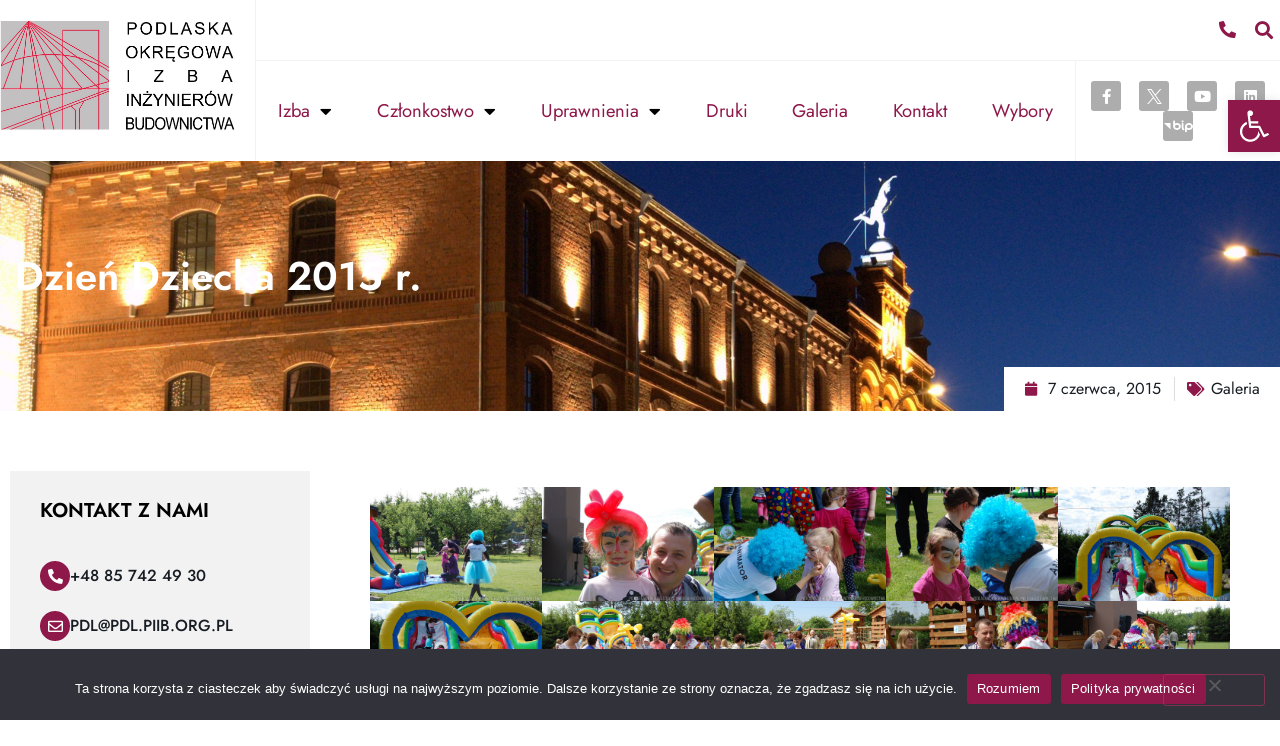

--- FILE ---
content_type: text/html; charset=UTF-8
request_url: https://pdl.piib.org.pl/dzien-dziecka-2015-r/
body_size: 25244
content:
<!doctype html>
<html lang="pl-PL">
<head>
	<meta charset="UTF-8">
	<meta name="viewport" content="width=device-width, initial-scale=1">
	<link rel="profile" href="https://gmpg.org/xfn/11">
	<meta name='robots' content='index, follow, max-image-preview:large, max-snippet:-1, max-video-preview:-1' />

	<!-- This site is optimized with the Yoast SEO plugin v26.7 - https://yoast.com/wordpress/plugins/seo/ -->
	<title>Dzień Dziecka 2015 r. - Podlaska Okręgowa Izba Inżynierów Budownictwa</title>
	<link rel="canonical" href="https://pdl.piib.org.pl/dzien-dziecka-2015-r/" />
	<meta property="og:locale" content="pl_PL" />
	<meta property="og:type" content="article" />
	<meta property="og:title" content="Dzień Dziecka 2015 r. - Podlaska Okręgowa Izba Inżynierów Budownictwa" />
	<meta property="og:url" content="https://pdl.piib.org.pl/dzien-dziecka-2015-r/" />
	<meta property="og:site_name" content="Podlaska Okręgowa Izba Inżynierów Budownictwa" />
	<meta property="article:publisher" content="https://www.facebook.com/poiib/" />
	<meta property="article:published_time" content="2015-06-07T09:03:00+00:00" />
	<meta property="article:modified_time" content="2023-08-21T13:01:25+00:00" />
	<meta property="og:image" content="https://pdl.piib.org.pl/wp-content/uploads/2023/08/dzien-dziecka-17-1.jpg" />
	<meta property="og:image:width" content="903" />
	<meta property="og:image:height" content="600" />
	<meta property="og:image:type" content="image/jpeg" />
	<meta name="author" content="atdpiibpdlmin" />
	<meta name="twitter:card" content="summary_large_image" />
	<meta name="twitter:creator" content="@PodlaskaOIIB" />
	<meta name="twitter:site" content="@PodlaskaOIIB" />
	<meta name="twitter:label1" content="Napisane przez" />
	<meta name="twitter:data1" content="atdpiibpdlmin" />
	<script type="application/ld+json" class="yoast-schema-graph">{"@context":"https://schema.org","@graph":[{"@type":"Article","@id":"https://pdl.piib.org.pl/dzien-dziecka-2015-r/#article","isPartOf":{"@id":"https://pdl.piib.org.pl/dzien-dziecka-2015-r/"},"author":{"name":"atdpiibpdlmin","@id":"https://pdl.piib.org.pl/#/schema/person/41a9b67990eb2c8458af17b4f1d37645"},"headline":"Dzień Dziecka 2015 r.","datePublished":"2015-06-07T09:03:00+00:00","dateModified":"2023-08-21T13:01:25+00:00","mainEntityOfPage":{"@id":"https://pdl.piib.org.pl/dzien-dziecka-2015-r/"},"wordCount":3,"commentCount":0,"publisher":{"@id":"https://pdl.piib.org.pl/#organization"},"image":{"@id":"https://pdl.piib.org.pl/dzien-dziecka-2015-r/#primaryimage"},"thumbnailUrl":"https://pdl.piib.org.pl/wp-content/uploads/2023/08/dzien-dziecka-17-1.jpg","articleSection":["Galeria"],"inLanguage":"pl-PL","potentialAction":[{"@type":"CommentAction","name":"Comment","target":["https://pdl.piib.org.pl/dzien-dziecka-2015-r/#respond"]}]},{"@type":"WebPage","@id":"https://pdl.piib.org.pl/dzien-dziecka-2015-r/","url":"https://pdl.piib.org.pl/dzien-dziecka-2015-r/","name":"Dzień Dziecka 2015 r. - Podlaska Okręgowa Izba Inżynierów Budownictwa","isPartOf":{"@id":"https://pdl.piib.org.pl/#website"},"primaryImageOfPage":{"@id":"https://pdl.piib.org.pl/dzien-dziecka-2015-r/#primaryimage"},"image":{"@id":"https://pdl.piib.org.pl/dzien-dziecka-2015-r/#primaryimage"},"thumbnailUrl":"https://pdl.piib.org.pl/wp-content/uploads/2023/08/dzien-dziecka-17-1.jpg","datePublished":"2015-06-07T09:03:00+00:00","dateModified":"2023-08-21T13:01:25+00:00","breadcrumb":{"@id":"https://pdl.piib.org.pl/dzien-dziecka-2015-r/#breadcrumb"},"inLanguage":"pl-PL","potentialAction":[{"@type":"ReadAction","target":["https://pdl.piib.org.pl/dzien-dziecka-2015-r/"]}]},{"@type":"ImageObject","inLanguage":"pl-PL","@id":"https://pdl.piib.org.pl/dzien-dziecka-2015-r/#primaryimage","url":"https://pdl.piib.org.pl/wp-content/uploads/2023/08/dzien-dziecka-17-1.jpg","contentUrl":"https://pdl.piib.org.pl/wp-content/uploads/2023/08/dzien-dziecka-17-1.jpg","width":903,"height":600},{"@type":"BreadcrumbList","@id":"https://pdl.piib.org.pl/dzien-dziecka-2015-r/#breadcrumb","itemListElement":[{"@type":"ListItem","position":1,"name":"Strona główna","item":"https://pdl.piib.org.pl/"},{"@type":"ListItem","position":2,"name":"Dzień Dziecka 2015 r."}]},{"@type":"WebSite","@id":"https://pdl.piib.org.pl/#website","url":"https://pdl.piib.org.pl/","name":"Podlaska Okręgowa Izba Inżynierów Budownictwa","description":"","publisher":{"@id":"https://pdl.piib.org.pl/#organization"},"potentialAction":[{"@type":"SearchAction","target":{"@type":"EntryPoint","urlTemplate":"https://pdl.piib.org.pl/?s={search_term_string}"},"query-input":{"@type":"PropertyValueSpecification","valueRequired":true,"valueName":"search_term_string"}}],"inLanguage":"pl-PL"},{"@type":"Organization","@id":"https://pdl.piib.org.pl/#organization","name":"Podlaska Okręgowa Izba Inżynierów Budownictwa","url":"https://pdl.piib.org.pl/","logo":{"@type":"ImageObject","inLanguage":"pl-PL","@id":"https://pdl.piib.org.pl/#/schema/logo/image/","url":"https://pdl.piib.org.pl/wp-content/uploads/2023/07/poiib-logo.png","contentUrl":"https://pdl.piib.org.pl/wp-content/uploads/2023/07/poiib-logo.png","width":250,"height":117,"caption":"Podlaska Okręgowa Izba Inżynierów Budownictwa"},"image":{"@id":"https://pdl.piib.org.pl/#/schema/logo/image/"},"sameAs":["https://www.facebook.com/poiib/","https://x.com/PodlaskaOIIB","https://www.linkedin.com/company/poiib/"]},{"@type":"Person","@id":"https://pdl.piib.org.pl/#/schema/person/41a9b67990eb2c8458af17b4f1d37645","name":"atdpiibpdlmin","image":{"@type":"ImageObject","inLanguage":"pl-PL","@id":"https://pdl.piib.org.pl/#/schema/person/image/","url":"https://secure.gravatar.com/avatar/7469cb3d3369fd34bae5458a3998746a1ef7c44d79e216d38de6e9fd0b84aa51?s=96&d=mm&r=g","contentUrl":"https://secure.gravatar.com/avatar/7469cb3d3369fd34bae5458a3998746a1ef7c44d79e216d38de6e9fd0b84aa51?s=96&d=mm&r=g","caption":"atdpiibpdlmin"},"sameAs":["https://pdl.piib.org.pl"],"url":"https://pdl.piib.org.pl/author/atdpiibpdlmin/"}]}</script>
	<!-- / Yoast SEO plugin. -->


<link rel='dns-prefetch' href='//www.googletagmanager.com' />
<link rel="alternate" type="application/rss+xml" title="Podlaska Okręgowa Izba Inżynierów Budownictwa &raquo; Kanał z wpisami" href="https://pdl.piib.org.pl/feed/" />
<link rel="alternate" type="application/rss+xml" title="Podlaska Okręgowa Izba Inżynierów Budownictwa &raquo; Kanał z komentarzami" href="https://pdl.piib.org.pl/comments/feed/" />
<link rel="alternate" type="application/rss+xml" title="Podlaska Okręgowa Izba Inżynierów Budownictwa &raquo; Dzień Dziecka 2015 r. Kanał z komentarzami" href="https://pdl.piib.org.pl/dzien-dziecka-2015-r/feed/" />
<link rel="alternate" title="oEmbed (JSON)" type="application/json+oembed" href="https://pdl.piib.org.pl/wp-json/oembed/1.0/embed?url=https%3A%2F%2Fpdl.piib.org.pl%2Fdzien-dziecka-2015-r%2F" />
<link rel="alternate" title="oEmbed (XML)" type="text/xml+oembed" href="https://pdl.piib.org.pl/wp-json/oembed/1.0/embed?url=https%3A%2F%2Fpdl.piib.org.pl%2Fdzien-dziecka-2015-r%2F&#038;format=xml" />
<style id='wp-img-auto-sizes-contain-inline-css'>
img:is([sizes=auto i],[sizes^="auto," i]){contain-intrinsic-size:3000px 1500px}
/*# sourceURL=wp-img-auto-sizes-contain-inline-css */
</style>
<style id='wp-emoji-styles-inline-css'>

	img.wp-smiley, img.emoji {
		display: inline !important;
		border: none !important;
		box-shadow: none !important;
		height: 1em !important;
		width: 1em !important;
		margin: 0 0.07em !important;
		vertical-align: -0.1em !important;
		background: none !important;
		padding: 0 !important;
	}
/*# sourceURL=wp-emoji-styles-inline-css */
</style>
<link rel='stylesheet' id='wp-block-library-css' href='https://pdl.piib.org.pl/wp-includes/css/dist/block-library/style.min.css' media='all' />
<style id='wp-block-gallery-inline-css'>
.blocks-gallery-grid:not(.has-nested-images),.wp-block-gallery:not(.has-nested-images){display:flex;flex-wrap:wrap;list-style-type:none;margin:0;padding:0}.blocks-gallery-grid:not(.has-nested-images) .blocks-gallery-image,.blocks-gallery-grid:not(.has-nested-images) .blocks-gallery-item,.wp-block-gallery:not(.has-nested-images) .blocks-gallery-image,.wp-block-gallery:not(.has-nested-images) .blocks-gallery-item{display:flex;flex-direction:column;flex-grow:1;justify-content:center;margin:0 1em 1em 0;position:relative;width:calc(50% - 1em)}.blocks-gallery-grid:not(.has-nested-images) .blocks-gallery-image:nth-of-type(2n),.blocks-gallery-grid:not(.has-nested-images) .blocks-gallery-item:nth-of-type(2n),.wp-block-gallery:not(.has-nested-images) .blocks-gallery-image:nth-of-type(2n),.wp-block-gallery:not(.has-nested-images) .blocks-gallery-item:nth-of-type(2n){margin-right:0}.blocks-gallery-grid:not(.has-nested-images) .blocks-gallery-image figure,.blocks-gallery-grid:not(.has-nested-images) .blocks-gallery-item figure,.wp-block-gallery:not(.has-nested-images) .blocks-gallery-image figure,.wp-block-gallery:not(.has-nested-images) .blocks-gallery-item figure{align-items:flex-end;display:flex;height:100%;justify-content:flex-start;margin:0}.blocks-gallery-grid:not(.has-nested-images) .blocks-gallery-image img,.blocks-gallery-grid:not(.has-nested-images) .blocks-gallery-item img,.wp-block-gallery:not(.has-nested-images) .blocks-gallery-image img,.wp-block-gallery:not(.has-nested-images) .blocks-gallery-item img{display:block;height:auto;max-width:100%;width:auto}.blocks-gallery-grid:not(.has-nested-images) .blocks-gallery-image figcaption,.blocks-gallery-grid:not(.has-nested-images) .blocks-gallery-item figcaption,.wp-block-gallery:not(.has-nested-images) .blocks-gallery-image figcaption,.wp-block-gallery:not(.has-nested-images) .blocks-gallery-item figcaption{background:linear-gradient(0deg,#000000b3,#0000004d 70%,#0000);bottom:0;box-sizing:border-box;color:#fff;font-size:.8em;margin:0;max-height:100%;overflow:auto;padding:3em .77em .7em;position:absolute;text-align:center;width:100%;z-index:2}.blocks-gallery-grid:not(.has-nested-images) .blocks-gallery-image figcaption img,.blocks-gallery-grid:not(.has-nested-images) .blocks-gallery-item figcaption img,.wp-block-gallery:not(.has-nested-images) .blocks-gallery-image figcaption img,.wp-block-gallery:not(.has-nested-images) .blocks-gallery-item figcaption img{display:inline}.blocks-gallery-grid:not(.has-nested-images) figcaption,.wp-block-gallery:not(.has-nested-images) figcaption{flex-grow:1}.blocks-gallery-grid:not(.has-nested-images).is-cropped .blocks-gallery-image a,.blocks-gallery-grid:not(.has-nested-images).is-cropped .blocks-gallery-image img,.blocks-gallery-grid:not(.has-nested-images).is-cropped .blocks-gallery-item a,.blocks-gallery-grid:not(.has-nested-images).is-cropped .blocks-gallery-item img,.wp-block-gallery:not(.has-nested-images).is-cropped .blocks-gallery-image a,.wp-block-gallery:not(.has-nested-images).is-cropped .blocks-gallery-image img,.wp-block-gallery:not(.has-nested-images).is-cropped .blocks-gallery-item a,.wp-block-gallery:not(.has-nested-images).is-cropped .blocks-gallery-item img{flex:1;height:100%;object-fit:cover;width:100%}.blocks-gallery-grid:not(.has-nested-images).columns-1 .blocks-gallery-image,.blocks-gallery-grid:not(.has-nested-images).columns-1 .blocks-gallery-item,.wp-block-gallery:not(.has-nested-images).columns-1 .blocks-gallery-image,.wp-block-gallery:not(.has-nested-images).columns-1 .blocks-gallery-item{margin-right:0;width:100%}@media (min-width:600px){.blocks-gallery-grid:not(.has-nested-images).columns-3 .blocks-gallery-image,.blocks-gallery-grid:not(.has-nested-images).columns-3 .blocks-gallery-item,.wp-block-gallery:not(.has-nested-images).columns-3 .blocks-gallery-image,.wp-block-gallery:not(.has-nested-images).columns-3 .blocks-gallery-item{margin-right:1em;width:calc(33.33333% - .66667em)}.blocks-gallery-grid:not(.has-nested-images).columns-4 .blocks-gallery-image,.blocks-gallery-grid:not(.has-nested-images).columns-4 .blocks-gallery-item,.wp-block-gallery:not(.has-nested-images).columns-4 .blocks-gallery-image,.wp-block-gallery:not(.has-nested-images).columns-4 .blocks-gallery-item{margin-right:1em;width:calc(25% - .75em)}.blocks-gallery-grid:not(.has-nested-images).columns-5 .blocks-gallery-image,.blocks-gallery-grid:not(.has-nested-images).columns-5 .blocks-gallery-item,.wp-block-gallery:not(.has-nested-images).columns-5 .blocks-gallery-image,.wp-block-gallery:not(.has-nested-images).columns-5 .blocks-gallery-item{margin-right:1em;width:calc(20% - .8em)}.blocks-gallery-grid:not(.has-nested-images).columns-6 .blocks-gallery-image,.blocks-gallery-grid:not(.has-nested-images).columns-6 .blocks-gallery-item,.wp-block-gallery:not(.has-nested-images).columns-6 .blocks-gallery-image,.wp-block-gallery:not(.has-nested-images).columns-6 .blocks-gallery-item{margin-right:1em;width:calc(16.66667% - .83333em)}.blocks-gallery-grid:not(.has-nested-images).columns-7 .blocks-gallery-image,.blocks-gallery-grid:not(.has-nested-images).columns-7 .blocks-gallery-item,.wp-block-gallery:not(.has-nested-images).columns-7 .blocks-gallery-image,.wp-block-gallery:not(.has-nested-images).columns-7 .blocks-gallery-item{margin-right:1em;width:calc(14.28571% - .85714em)}.blocks-gallery-grid:not(.has-nested-images).columns-8 .blocks-gallery-image,.blocks-gallery-grid:not(.has-nested-images).columns-8 .blocks-gallery-item,.wp-block-gallery:not(.has-nested-images).columns-8 .blocks-gallery-image,.wp-block-gallery:not(.has-nested-images).columns-8 .blocks-gallery-item{margin-right:1em;width:calc(12.5% - .875em)}.blocks-gallery-grid:not(.has-nested-images).columns-1 .blocks-gallery-image:nth-of-type(1n),.blocks-gallery-grid:not(.has-nested-images).columns-1 .blocks-gallery-item:nth-of-type(1n),.blocks-gallery-grid:not(.has-nested-images).columns-2 .blocks-gallery-image:nth-of-type(2n),.blocks-gallery-grid:not(.has-nested-images).columns-2 .blocks-gallery-item:nth-of-type(2n),.blocks-gallery-grid:not(.has-nested-images).columns-3 .blocks-gallery-image:nth-of-type(3n),.blocks-gallery-grid:not(.has-nested-images).columns-3 .blocks-gallery-item:nth-of-type(3n),.blocks-gallery-grid:not(.has-nested-images).columns-4 .blocks-gallery-image:nth-of-type(4n),.blocks-gallery-grid:not(.has-nested-images).columns-4 .blocks-gallery-item:nth-of-type(4n),.blocks-gallery-grid:not(.has-nested-images).columns-5 .blocks-gallery-image:nth-of-type(5n),.blocks-gallery-grid:not(.has-nested-images).columns-5 .blocks-gallery-item:nth-of-type(5n),.blocks-gallery-grid:not(.has-nested-images).columns-6 .blocks-gallery-image:nth-of-type(6n),.blocks-gallery-grid:not(.has-nested-images).columns-6 .blocks-gallery-item:nth-of-type(6n),.blocks-gallery-grid:not(.has-nested-images).columns-7 .blocks-gallery-image:nth-of-type(7n),.blocks-gallery-grid:not(.has-nested-images).columns-7 .blocks-gallery-item:nth-of-type(7n),.blocks-gallery-grid:not(.has-nested-images).columns-8 .blocks-gallery-image:nth-of-type(8n),.blocks-gallery-grid:not(.has-nested-images).columns-8 .blocks-gallery-item:nth-of-type(8n),.wp-block-gallery:not(.has-nested-images).columns-1 .blocks-gallery-image:nth-of-type(1n),.wp-block-gallery:not(.has-nested-images).columns-1 .blocks-gallery-item:nth-of-type(1n),.wp-block-gallery:not(.has-nested-images).columns-2 .blocks-gallery-image:nth-of-type(2n),.wp-block-gallery:not(.has-nested-images).columns-2 .blocks-gallery-item:nth-of-type(2n),.wp-block-gallery:not(.has-nested-images).columns-3 .blocks-gallery-image:nth-of-type(3n),.wp-block-gallery:not(.has-nested-images).columns-3 .blocks-gallery-item:nth-of-type(3n),.wp-block-gallery:not(.has-nested-images).columns-4 .blocks-gallery-image:nth-of-type(4n),.wp-block-gallery:not(.has-nested-images).columns-4 .blocks-gallery-item:nth-of-type(4n),.wp-block-gallery:not(.has-nested-images).columns-5 .blocks-gallery-image:nth-of-type(5n),.wp-block-gallery:not(.has-nested-images).columns-5 .blocks-gallery-item:nth-of-type(5n),.wp-block-gallery:not(.has-nested-images).columns-6 .blocks-gallery-image:nth-of-type(6n),.wp-block-gallery:not(.has-nested-images).columns-6 .blocks-gallery-item:nth-of-type(6n),.wp-block-gallery:not(.has-nested-images).columns-7 .blocks-gallery-image:nth-of-type(7n),.wp-block-gallery:not(.has-nested-images).columns-7 .blocks-gallery-item:nth-of-type(7n),.wp-block-gallery:not(.has-nested-images).columns-8 .blocks-gallery-image:nth-of-type(8n),.wp-block-gallery:not(.has-nested-images).columns-8 .blocks-gallery-item:nth-of-type(8n){margin-right:0}}.blocks-gallery-grid:not(.has-nested-images) .blocks-gallery-image:last-child,.blocks-gallery-grid:not(.has-nested-images) .blocks-gallery-item:last-child,.wp-block-gallery:not(.has-nested-images) .blocks-gallery-image:last-child,.wp-block-gallery:not(.has-nested-images) .blocks-gallery-item:last-child{margin-right:0}.blocks-gallery-grid:not(.has-nested-images).alignleft,.blocks-gallery-grid:not(.has-nested-images).alignright,.wp-block-gallery:not(.has-nested-images).alignleft,.wp-block-gallery:not(.has-nested-images).alignright{max-width:420px;width:100%}.blocks-gallery-grid:not(.has-nested-images).aligncenter .blocks-gallery-item figure,.wp-block-gallery:not(.has-nested-images).aligncenter .blocks-gallery-item figure{justify-content:center}.wp-block-gallery:not(.is-cropped) .blocks-gallery-item{align-self:flex-start}figure.wp-block-gallery.has-nested-images{align-items:normal}.wp-block-gallery.has-nested-images figure.wp-block-image:not(#individual-image){margin:0;width:calc(50% - var(--wp--style--unstable-gallery-gap, 16px)/2)}.wp-block-gallery.has-nested-images figure.wp-block-image{box-sizing:border-box;display:flex;flex-direction:column;flex-grow:1;justify-content:center;max-width:100%;position:relative}.wp-block-gallery.has-nested-images figure.wp-block-image>a,.wp-block-gallery.has-nested-images figure.wp-block-image>div{flex-direction:column;flex-grow:1;margin:0}.wp-block-gallery.has-nested-images figure.wp-block-image img{display:block;height:auto;max-width:100%!important;width:auto}.wp-block-gallery.has-nested-images figure.wp-block-image figcaption,.wp-block-gallery.has-nested-images figure.wp-block-image:has(figcaption):before{bottom:0;left:0;max-height:100%;position:absolute;right:0}.wp-block-gallery.has-nested-images figure.wp-block-image:has(figcaption):before{backdrop-filter:blur(3px);content:"";height:100%;-webkit-mask-image:linear-gradient(0deg,#000 20%,#0000);mask-image:linear-gradient(0deg,#000 20%,#0000);max-height:40%;pointer-events:none}.wp-block-gallery.has-nested-images figure.wp-block-image figcaption{box-sizing:border-box;color:#fff;font-size:13px;margin:0;overflow:auto;padding:1em;text-align:center;text-shadow:0 0 1.5px #000}.wp-block-gallery.has-nested-images figure.wp-block-image figcaption::-webkit-scrollbar{height:12px;width:12px}.wp-block-gallery.has-nested-images figure.wp-block-image figcaption::-webkit-scrollbar-track{background-color:initial}.wp-block-gallery.has-nested-images figure.wp-block-image figcaption::-webkit-scrollbar-thumb{background-clip:padding-box;background-color:initial;border:3px solid #0000;border-radius:8px}.wp-block-gallery.has-nested-images figure.wp-block-image figcaption:focus-within::-webkit-scrollbar-thumb,.wp-block-gallery.has-nested-images figure.wp-block-image figcaption:focus::-webkit-scrollbar-thumb,.wp-block-gallery.has-nested-images figure.wp-block-image figcaption:hover::-webkit-scrollbar-thumb{background-color:#fffc}.wp-block-gallery.has-nested-images figure.wp-block-image figcaption{scrollbar-color:#0000 #0000;scrollbar-gutter:stable both-edges;scrollbar-width:thin}.wp-block-gallery.has-nested-images figure.wp-block-image figcaption:focus,.wp-block-gallery.has-nested-images figure.wp-block-image figcaption:focus-within,.wp-block-gallery.has-nested-images figure.wp-block-image figcaption:hover{scrollbar-color:#fffc #0000}.wp-block-gallery.has-nested-images figure.wp-block-image figcaption{will-change:transform}@media (hover:none){.wp-block-gallery.has-nested-images figure.wp-block-image figcaption{scrollbar-color:#fffc #0000}}.wp-block-gallery.has-nested-images figure.wp-block-image figcaption{background:linear-gradient(0deg,#0006,#0000)}.wp-block-gallery.has-nested-images figure.wp-block-image figcaption img{display:inline}.wp-block-gallery.has-nested-images figure.wp-block-image figcaption a{color:inherit}.wp-block-gallery.has-nested-images figure.wp-block-image.has-custom-border img{box-sizing:border-box}.wp-block-gallery.has-nested-images figure.wp-block-image.has-custom-border>a,.wp-block-gallery.has-nested-images figure.wp-block-image.has-custom-border>div,.wp-block-gallery.has-nested-images figure.wp-block-image.is-style-rounded>a,.wp-block-gallery.has-nested-images figure.wp-block-image.is-style-rounded>div{flex:1 1 auto}.wp-block-gallery.has-nested-images figure.wp-block-image.has-custom-border figcaption,.wp-block-gallery.has-nested-images figure.wp-block-image.is-style-rounded figcaption{background:none;color:inherit;flex:initial;margin:0;padding:10px 10px 9px;position:relative;text-shadow:none}.wp-block-gallery.has-nested-images figure.wp-block-image.has-custom-border:before,.wp-block-gallery.has-nested-images figure.wp-block-image.is-style-rounded:before{content:none}.wp-block-gallery.has-nested-images figcaption{flex-basis:100%;flex-grow:1;text-align:center}.wp-block-gallery.has-nested-images:not(.is-cropped) figure.wp-block-image:not(#individual-image){margin-bottom:auto;margin-top:0}.wp-block-gallery.has-nested-images.is-cropped figure.wp-block-image:not(#individual-image){align-self:inherit}.wp-block-gallery.has-nested-images.is-cropped figure.wp-block-image:not(#individual-image)>a,.wp-block-gallery.has-nested-images.is-cropped figure.wp-block-image:not(#individual-image)>div:not(.components-drop-zone){display:flex}.wp-block-gallery.has-nested-images.is-cropped figure.wp-block-image:not(#individual-image) a,.wp-block-gallery.has-nested-images.is-cropped figure.wp-block-image:not(#individual-image) img{flex:1 0 0%;height:100%;object-fit:cover;width:100%}.wp-block-gallery.has-nested-images.columns-1 figure.wp-block-image:not(#individual-image){width:100%}@media (min-width:600px){.wp-block-gallery.has-nested-images.columns-3 figure.wp-block-image:not(#individual-image){width:calc(33.33333% - var(--wp--style--unstable-gallery-gap, 16px)*.66667)}.wp-block-gallery.has-nested-images.columns-4 figure.wp-block-image:not(#individual-image){width:calc(25% - var(--wp--style--unstable-gallery-gap, 16px)*.75)}.wp-block-gallery.has-nested-images.columns-5 figure.wp-block-image:not(#individual-image){width:calc(20% - var(--wp--style--unstable-gallery-gap, 16px)*.8)}.wp-block-gallery.has-nested-images.columns-6 figure.wp-block-image:not(#individual-image){width:calc(16.66667% - var(--wp--style--unstable-gallery-gap, 16px)*.83333)}.wp-block-gallery.has-nested-images.columns-7 figure.wp-block-image:not(#individual-image){width:calc(14.28571% - var(--wp--style--unstable-gallery-gap, 16px)*.85714)}.wp-block-gallery.has-nested-images.columns-8 figure.wp-block-image:not(#individual-image){width:calc(12.5% - var(--wp--style--unstable-gallery-gap, 16px)*.875)}.wp-block-gallery.has-nested-images.columns-default figure.wp-block-image:not(#individual-image){width:calc(33.33% - var(--wp--style--unstable-gallery-gap, 16px)*.66667)}.wp-block-gallery.has-nested-images.columns-default figure.wp-block-image:not(#individual-image):first-child:nth-last-child(2),.wp-block-gallery.has-nested-images.columns-default figure.wp-block-image:not(#individual-image):first-child:nth-last-child(2)~figure.wp-block-image:not(#individual-image){width:calc(50% - var(--wp--style--unstable-gallery-gap, 16px)*.5)}.wp-block-gallery.has-nested-images.columns-default figure.wp-block-image:not(#individual-image):first-child:last-child{width:100%}}.wp-block-gallery.has-nested-images.alignleft,.wp-block-gallery.has-nested-images.alignright{max-width:420px;width:100%}.wp-block-gallery.has-nested-images.aligncenter{justify-content:center}
/*# sourceURL=https://pdl.piib.org.pl/wp-includes/blocks/gallery/style.min.css */
</style>
<style id='wp-block-image-inline-css'>
.wp-block-image>a,.wp-block-image>figure>a{display:inline-block}.wp-block-image img{box-sizing:border-box;height:auto;max-width:100%;vertical-align:bottom}@media not (prefers-reduced-motion){.wp-block-image img.hide{visibility:hidden}.wp-block-image img.show{animation:show-content-image .4s}}.wp-block-image[style*=border-radius] img,.wp-block-image[style*=border-radius]>a{border-radius:inherit}.wp-block-image.has-custom-border img{box-sizing:border-box}.wp-block-image.aligncenter{text-align:center}.wp-block-image.alignfull>a,.wp-block-image.alignwide>a{width:100%}.wp-block-image.alignfull img,.wp-block-image.alignwide img{height:auto;width:100%}.wp-block-image .aligncenter,.wp-block-image .alignleft,.wp-block-image .alignright,.wp-block-image.aligncenter,.wp-block-image.alignleft,.wp-block-image.alignright{display:table}.wp-block-image .aligncenter>figcaption,.wp-block-image .alignleft>figcaption,.wp-block-image .alignright>figcaption,.wp-block-image.aligncenter>figcaption,.wp-block-image.alignleft>figcaption,.wp-block-image.alignright>figcaption{caption-side:bottom;display:table-caption}.wp-block-image .alignleft{float:left;margin:.5em 1em .5em 0}.wp-block-image .alignright{float:right;margin:.5em 0 .5em 1em}.wp-block-image .aligncenter{margin-left:auto;margin-right:auto}.wp-block-image :where(figcaption){margin-bottom:1em;margin-top:.5em}.wp-block-image.is-style-circle-mask img{border-radius:9999px}@supports ((-webkit-mask-image:none) or (mask-image:none)) or (-webkit-mask-image:none){.wp-block-image.is-style-circle-mask img{border-radius:0;-webkit-mask-image:url('data:image/svg+xml;utf8,<svg viewBox="0 0 100 100" xmlns="http://www.w3.org/2000/svg"><circle cx="50" cy="50" r="50"/></svg>');mask-image:url('data:image/svg+xml;utf8,<svg viewBox="0 0 100 100" xmlns="http://www.w3.org/2000/svg"><circle cx="50" cy="50" r="50"/></svg>');mask-mode:alpha;-webkit-mask-position:center;mask-position:center;-webkit-mask-repeat:no-repeat;mask-repeat:no-repeat;-webkit-mask-size:contain;mask-size:contain}}:root :where(.wp-block-image.is-style-rounded img,.wp-block-image .is-style-rounded img){border-radius:9999px}.wp-block-image figure{margin:0}.wp-lightbox-container{display:flex;flex-direction:column;position:relative}.wp-lightbox-container img{cursor:zoom-in}.wp-lightbox-container img:hover+button{opacity:1}.wp-lightbox-container button{align-items:center;backdrop-filter:blur(16px) saturate(180%);background-color:#5a5a5a40;border:none;border-radius:4px;cursor:zoom-in;display:flex;height:20px;justify-content:center;opacity:0;padding:0;position:absolute;right:16px;text-align:center;top:16px;width:20px;z-index:100}@media not (prefers-reduced-motion){.wp-lightbox-container button{transition:opacity .2s ease}}.wp-lightbox-container button:focus-visible{outline:3px auto #5a5a5a40;outline:3px auto -webkit-focus-ring-color;outline-offset:3px}.wp-lightbox-container button:hover{cursor:pointer;opacity:1}.wp-lightbox-container button:focus{opacity:1}.wp-lightbox-container button:focus,.wp-lightbox-container button:hover,.wp-lightbox-container button:not(:hover):not(:active):not(.has-background){background-color:#5a5a5a40;border:none}.wp-lightbox-overlay{box-sizing:border-box;cursor:zoom-out;height:100vh;left:0;overflow:hidden;position:fixed;top:0;visibility:hidden;width:100%;z-index:100000}.wp-lightbox-overlay .close-button{align-items:center;cursor:pointer;display:flex;justify-content:center;min-height:40px;min-width:40px;padding:0;position:absolute;right:calc(env(safe-area-inset-right) + 16px);top:calc(env(safe-area-inset-top) + 16px);z-index:5000000}.wp-lightbox-overlay .close-button:focus,.wp-lightbox-overlay .close-button:hover,.wp-lightbox-overlay .close-button:not(:hover):not(:active):not(.has-background){background:none;border:none}.wp-lightbox-overlay .lightbox-image-container{height:var(--wp--lightbox-container-height);left:50%;overflow:hidden;position:absolute;top:50%;transform:translate(-50%,-50%);transform-origin:top left;width:var(--wp--lightbox-container-width);z-index:9999999999}.wp-lightbox-overlay .wp-block-image{align-items:center;box-sizing:border-box;display:flex;height:100%;justify-content:center;margin:0;position:relative;transform-origin:0 0;width:100%;z-index:3000000}.wp-lightbox-overlay .wp-block-image img{height:var(--wp--lightbox-image-height);min-height:var(--wp--lightbox-image-height);min-width:var(--wp--lightbox-image-width);width:var(--wp--lightbox-image-width)}.wp-lightbox-overlay .wp-block-image figcaption{display:none}.wp-lightbox-overlay button{background:none;border:none}.wp-lightbox-overlay .scrim{background-color:#fff;height:100%;opacity:.9;position:absolute;width:100%;z-index:2000000}.wp-lightbox-overlay.active{visibility:visible}@media not (prefers-reduced-motion){.wp-lightbox-overlay.active{animation:turn-on-visibility .25s both}.wp-lightbox-overlay.active img{animation:turn-on-visibility .35s both}.wp-lightbox-overlay.show-closing-animation:not(.active){animation:turn-off-visibility .35s both}.wp-lightbox-overlay.show-closing-animation:not(.active) img{animation:turn-off-visibility .25s both}.wp-lightbox-overlay.zoom.active{animation:none;opacity:1;visibility:visible}.wp-lightbox-overlay.zoom.active .lightbox-image-container{animation:lightbox-zoom-in .4s}.wp-lightbox-overlay.zoom.active .lightbox-image-container img{animation:none}.wp-lightbox-overlay.zoom.active .scrim{animation:turn-on-visibility .4s forwards}.wp-lightbox-overlay.zoom.show-closing-animation:not(.active){animation:none}.wp-lightbox-overlay.zoom.show-closing-animation:not(.active) .lightbox-image-container{animation:lightbox-zoom-out .4s}.wp-lightbox-overlay.zoom.show-closing-animation:not(.active) .lightbox-image-container img{animation:none}.wp-lightbox-overlay.zoom.show-closing-animation:not(.active) .scrim{animation:turn-off-visibility .4s forwards}}@keyframes show-content-image{0%{visibility:hidden}99%{visibility:hidden}to{visibility:visible}}@keyframes turn-on-visibility{0%{opacity:0}to{opacity:1}}@keyframes turn-off-visibility{0%{opacity:1;visibility:visible}99%{opacity:0;visibility:visible}to{opacity:0;visibility:hidden}}@keyframes lightbox-zoom-in{0%{transform:translate(calc((-100vw + var(--wp--lightbox-scrollbar-width))/2 + var(--wp--lightbox-initial-left-position)),calc(-50vh + var(--wp--lightbox-initial-top-position))) scale(var(--wp--lightbox-scale))}to{transform:translate(-50%,-50%) scale(1)}}@keyframes lightbox-zoom-out{0%{transform:translate(-50%,-50%) scale(1);visibility:visible}99%{visibility:visible}to{transform:translate(calc((-100vw + var(--wp--lightbox-scrollbar-width))/2 + var(--wp--lightbox-initial-left-position)),calc(-50vh + var(--wp--lightbox-initial-top-position))) scale(var(--wp--lightbox-scale));visibility:hidden}}
/*# sourceURL=https://pdl.piib.org.pl/wp-includes/blocks/image/style.min.css */
</style>
<style id='global-styles-inline-css'>
:root{--wp--preset--aspect-ratio--square: 1;--wp--preset--aspect-ratio--4-3: 4/3;--wp--preset--aspect-ratio--3-4: 3/4;--wp--preset--aspect-ratio--3-2: 3/2;--wp--preset--aspect-ratio--2-3: 2/3;--wp--preset--aspect-ratio--16-9: 16/9;--wp--preset--aspect-ratio--9-16: 9/16;--wp--preset--color--black: #000000;--wp--preset--color--cyan-bluish-gray: #abb8c3;--wp--preset--color--white: #ffffff;--wp--preset--color--pale-pink: #f78da7;--wp--preset--color--vivid-red: #cf2e2e;--wp--preset--color--luminous-vivid-orange: #ff6900;--wp--preset--color--luminous-vivid-amber: #fcb900;--wp--preset--color--light-green-cyan: #7bdcb5;--wp--preset--color--vivid-green-cyan: #00d084;--wp--preset--color--pale-cyan-blue: #8ed1fc;--wp--preset--color--vivid-cyan-blue: #0693e3;--wp--preset--color--vivid-purple: #9b51e0;--wp--preset--gradient--vivid-cyan-blue-to-vivid-purple: linear-gradient(135deg,rgb(6,147,227) 0%,rgb(155,81,224) 100%);--wp--preset--gradient--light-green-cyan-to-vivid-green-cyan: linear-gradient(135deg,rgb(122,220,180) 0%,rgb(0,208,130) 100%);--wp--preset--gradient--luminous-vivid-amber-to-luminous-vivid-orange: linear-gradient(135deg,rgb(252,185,0) 0%,rgb(255,105,0) 100%);--wp--preset--gradient--luminous-vivid-orange-to-vivid-red: linear-gradient(135deg,rgb(255,105,0) 0%,rgb(207,46,46) 100%);--wp--preset--gradient--very-light-gray-to-cyan-bluish-gray: linear-gradient(135deg,rgb(238,238,238) 0%,rgb(169,184,195) 100%);--wp--preset--gradient--cool-to-warm-spectrum: linear-gradient(135deg,rgb(74,234,220) 0%,rgb(151,120,209) 20%,rgb(207,42,186) 40%,rgb(238,44,130) 60%,rgb(251,105,98) 80%,rgb(254,248,76) 100%);--wp--preset--gradient--blush-light-purple: linear-gradient(135deg,rgb(255,206,236) 0%,rgb(152,150,240) 100%);--wp--preset--gradient--blush-bordeaux: linear-gradient(135deg,rgb(254,205,165) 0%,rgb(254,45,45) 50%,rgb(107,0,62) 100%);--wp--preset--gradient--luminous-dusk: linear-gradient(135deg,rgb(255,203,112) 0%,rgb(199,81,192) 50%,rgb(65,88,208) 100%);--wp--preset--gradient--pale-ocean: linear-gradient(135deg,rgb(255,245,203) 0%,rgb(182,227,212) 50%,rgb(51,167,181) 100%);--wp--preset--gradient--electric-grass: linear-gradient(135deg,rgb(202,248,128) 0%,rgb(113,206,126) 100%);--wp--preset--gradient--midnight: linear-gradient(135deg,rgb(2,3,129) 0%,rgb(40,116,252) 100%);--wp--preset--font-size--small: 13px;--wp--preset--font-size--medium: 20px;--wp--preset--font-size--large: 36px;--wp--preset--font-size--x-large: 42px;--wp--preset--spacing--20: 0.44rem;--wp--preset--spacing--30: 0.67rem;--wp--preset--spacing--40: 1rem;--wp--preset--spacing--50: 1.5rem;--wp--preset--spacing--60: 2.25rem;--wp--preset--spacing--70: 3.38rem;--wp--preset--spacing--80: 5.06rem;--wp--preset--shadow--natural: 6px 6px 9px rgba(0, 0, 0, 0.2);--wp--preset--shadow--deep: 12px 12px 50px rgba(0, 0, 0, 0.4);--wp--preset--shadow--sharp: 6px 6px 0px rgba(0, 0, 0, 0.2);--wp--preset--shadow--outlined: 6px 6px 0px -3px rgb(255, 255, 255), 6px 6px rgb(0, 0, 0);--wp--preset--shadow--crisp: 6px 6px 0px rgb(0, 0, 0);}:where(.is-layout-flex){gap: 0.5em;}:where(.is-layout-grid){gap: 0.5em;}body .is-layout-flex{display: flex;}.is-layout-flex{flex-wrap: wrap;align-items: center;}.is-layout-flex > :is(*, div){margin: 0;}body .is-layout-grid{display: grid;}.is-layout-grid > :is(*, div){margin: 0;}:where(.wp-block-columns.is-layout-flex){gap: 2em;}:where(.wp-block-columns.is-layout-grid){gap: 2em;}:where(.wp-block-post-template.is-layout-flex){gap: 1.25em;}:where(.wp-block-post-template.is-layout-grid){gap: 1.25em;}.has-black-color{color: var(--wp--preset--color--black) !important;}.has-cyan-bluish-gray-color{color: var(--wp--preset--color--cyan-bluish-gray) !important;}.has-white-color{color: var(--wp--preset--color--white) !important;}.has-pale-pink-color{color: var(--wp--preset--color--pale-pink) !important;}.has-vivid-red-color{color: var(--wp--preset--color--vivid-red) !important;}.has-luminous-vivid-orange-color{color: var(--wp--preset--color--luminous-vivid-orange) !important;}.has-luminous-vivid-amber-color{color: var(--wp--preset--color--luminous-vivid-amber) !important;}.has-light-green-cyan-color{color: var(--wp--preset--color--light-green-cyan) !important;}.has-vivid-green-cyan-color{color: var(--wp--preset--color--vivid-green-cyan) !important;}.has-pale-cyan-blue-color{color: var(--wp--preset--color--pale-cyan-blue) !important;}.has-vivid-cyan-blue-color{color: var(--wp--preset--color--vivid-cyan-blue) !important;}.has-vivid-purple-color{color: var(--wp--preset--color--vivid-purple) !important;}.has-black-background-color{background-color: var(--wp--preset--color--black) !important;}.has-cyan-bluish-gray-background-color{background-color: var(--wp--preset--color--cyan-bluish-gray) !important;}.has-white-background-color{background-color: var(--wp--preset--color--white) !important;}.has-pale-pink-background-color{background-color: var(--wp--preset--color--pale-pink) !important;}.has-vivid-red-background-color{background-color: var(--wp--preset--color--vivid-red) !important;}.has-luminous-vivid-orange-background-color{background-color: var(--wp--preset--color--luminous-vivid-orange) !important;}.has-luminous-vivid-amber-background-color{background-color: var(--wp--preset--color--luminous-vivid-amber) !important;}.has-light-green-cyan-background-color{background-color: var(--wp--preset--color--light-green-cyan) !important;}.has-vivid-green-cyan-background-color{background-color: var(--wp--preset--color--vivid-green-cyan) !important;}.has-pale-cyan-blue-background-color{background-color: var(--wp--preset--color--pale-cyan-blue) !important;}.has-vivid-cyan-blue-background-color{background-color: var(--wp--preset--color--vivid-cyan-blue) !important;}.has-vivid-purple-background-color{background-color: var(--wp--preset--color--vivid-purple) !important;}.has-black-border-color{border-color: var(--wp--preset--color--black) !important;}.has-cyan-bluish-gray-border-color{border-color: var(--wp--preset--color--cyan-bluish-gray) !important;}.has-white-border-color{border-color: var(--wp--preset--color--white) !important;}.has-pale-pink-border-color{border-color: var(--wp--preset--color--pale-pink) !important;}.has-vivid-red-border-color{border-color: var(--wp--preset--color--vivid-red) !important;}.has-luminous-vivid-orange-border-color{border-color: var(--wp--preset--color--luminous-vivid-orange) !important;}.has-luminous-vivid-amber-border-color{border-color: var(--wp--preset--color--luminous-vivid-amber) !important;}.has-light-green-cyan-border-color{border-color: var(--wp--preset--color--light-green-cyan) !important;}.has-vivid-green-cyan-border-color{border-color: var(--wp--preset--color--vivid-green-cyan) !important;}.has-pale-cyan-blue-border-color{border-color: var(--wp--preset--color--pale-cyan-blue) !important;}.has-vivid-cyan-blue-border-color{border-color: var(--wp--preset--color--vivid-cyan-blue) !important;}.has-vivid-purple-border-color{border-color: var(--wp--preset--color--vivid-purple) !important;}.has-vivid-cyan-blue-to-vivid-purple-gradient-background{background: var(--wp--preset--gradient--vivid-cyan-blue-to-vivid-purple) !important;}.has-light-green-cyan-to-vivid-green-cyan-gradient-background{background: var(--wp--preset--gradient--light-green-cyan-to-vivid-green-cyan) !important;}.has-luminous-vivid-amber-to-luminous-vivid-orange-gradient-background{background: var(--wp--preset--gradient--luminous-vivid-amber-to-luminous-vivid-orange) !important;}.has-luminous-vivid-orange-to-vivid-red-gradient-background{background: var(--wp--preset--gradient--luminous-vivid-orange-to-vivid-red) !important;}.has-very-light-gray-to-cyan-bluish-gray-gradient-background{background: var(--wp--preset--gradient--very-light-gray-to-cyan-bluish-gray) !important;}.has-cool-to-warm-spectrum-gradient-background{background: var(--wp--preset--gradient--cool-to-warm-spectrum) !important;}.has-blush-light-purple-gradient-background{background: var(--wp--preset--gradient--blush-light-purple) !important;}.has-blush-bordeaux-gradient-background{background: var(--wp--preset--gradient--blush-bordeaux) !important;}.has-luminous-dusk-gradient-background{background: var(--wp--preset--gradient--luminous-dusk) !important;}.has-pale-ocean-gradient-background{background: var(--wp--preset--gradient--pale-ocean) !important;}.has-electric-grass-gradient-background{background: var(--wp--preset--gradient--electric-grass) !important;}.has-midnight-gradient-background{background: var(--wp--preset--gradient--midnight) !important;}.has-small-font-size{font-size: var(--wp--preset--font-size--small) !important;}.has-medium-font-size{font-size: var(--wp--preset--font-size--medium) !important;}.has-large-font-size{font-size: var(--wp--preset--font-size--large) !important;}.has-x-large-font-size{font-size: var(--wp--preset--font-size--x-large) !important;}
/*# sourceURL=global-styles-inline-css */
</style>
<style id='core-block-supports-inline-css'>
.wp-block-gallery.wp-block-gallery-1{--wp--style--unstable-gallery-gap:var( --wp--style--gallery-gap-default, var( --gallery-block--gutter-size, var( --wp--style--block-gap, 0.5em ) ) );gap:var( --wp--style--gallery-gap-default, var( --gallery-block--gutter-size, var( --wp--style--block-gap, 0.5em ) ) );}
/*# sourceURL=core-block-supports-inline-css */
</style>

<style id='classic-theme-styles-inline-css'>
/*! This file is auto-generated */
.wp-block-button__link{color:#fff;background-color:#32373c;border-radius:9999px;box-shadow:none;text-decoration:none;padding:calc(.667em + 2px) calc(1.333em + 2px);font-size:1.125em}.wp-block-file__button{background:#32373c;color:#fff;text-decoration:none}
/*# sourceURL=/wp-includes/css/classic-themes.min.css */
</style>
<link rel='stylesheet' id='wp-components-css' href='https://pdl.piib.org.pl/wp-includes/css/dist/components/style.min.css' media='all' />
<link rel='stylesheet' id='wp-preferences-css' href='https://pdl.piib.org.pl/wp-includes/css/dist/preferences/style.min.css' media='all' />
<link rel='stylesheet' id='wp-block-editor-css' href='https://pdl.piib.org.pl/wp-includes/css/dist/block-editor/style.min.css' media='all' />
<link rel='stylesheet' id='popup-maker-block-library-style-css' href='https://pdl.piib.org.pl/wp-content/plugins/popup-maker/dist/packages/block-library-style.css?ver=dbea705cfafe089d65f1' media='all' />
<link rel='stylesheet' id='cookie-notice-front-css' href='https://pdl.piib.org.pl/wp-content/plugins/cookie-notice/css/front.min.css?ver=2.5.11' media='all' />
<link rel='stylesheet' id='noptin-form-css' href='https://pdl.piib.org.pl/wp-content/plugins/newsletter-optin-box/build/Forms/assets/css/style-form.css?ver=c66b00a696586adc8712' media='all' />
<link rel='stylesheet' id='pojo-a11y-css' href='https://pdl.piib.org.pl/wp-content/plugins/pojo-accessibility/modules/legacy/assets/css/style.min.css?ver=1.0.0' media='all' />
<link rel='stylesheet' id='hello-elementor-css' href='https://pdl.piib.org.pl/wp-content/themes/poiib/style.min.css?ver=2.8.1' media='all' />
<link rel='stylesheet' id='hello-elementor-theme-style-css' href='https://pdl.piib.org.pl/wp-content/themes/poiib/theme.min.css?ver=2.8.1' media='all' />
<link rel='stylesheet' id='elementor-frontend-css' href='https://pdl.piib.org.pl/wp-content/plugins/elementor/assets/css/frontend.min.css?ver=3.32.4' media='all' />
<link rel='stylesheet' id='elementor-post-5-css' href='https://pdl.piib.org.pl/wp-content/uploads/elementor/css/post-5.css?ver=1768382768' media='all' />
<link rel='stylesheet' id='widget-image-css' href='https://pdl.piib.org.pl/wp-content/plugins/elementor/assets/css/widget-image.min.css?ver=3.32.4' media='all' />
<link rel='stylesheet' id='widget-icon-list-css' href='https://pdl.piib.org.pl/wp-content/plugins/elementor/assets/css/widget-icon-list.min.css?ver=3.32.4' media='all' />
<link rel='stylesheet' id='widget-search-form-css' href='https://pdl.piib.org.pl/wp-content/plugins/elementor-pro/assets/css/widget-search-form.min.css?ver=3.32.2' media='all' />
<link rel='stylesheet' id='elementor-icons-shared-0-css' href='https://pdl.piib.org.pl/wp-content/plugins/elementor/assets/lib/font-awesome/css/fontawesome.min.css?ver=5.15.3' media='all' />
<link rel='stylesheet' id='elementor-icons-fa-solid-css' href='https://pdl.piib.org.pl/wp-content/plugins/elementor/assets/lib/font-awesome/css/solid.min.css?ver=5.15.3' media='all' />
<link rel='stylesheet' id='widget-nav-menu-css' href='https://pdl.piib.org.pl/wp-content/plugins/elementor-pro/assets/css/widget-nav-menu.min.css?ver=3.32.2' media='all' />
<link rel='stylesheet' id='e-animation-push-css' href='https://pdl.piib.org.pl/wp-content/plugins/elementor/assets/lib/animations/styles/e-animation-push.min.css?ver=3.32.4' media='all' />
<link rel='stylesheet' id='widget-social-icons-css' href='https://pdl.piib.org.pl/wp-content/plugins/elementor/assets/css/widget-social-icons.min.css?ver=3.32.4' media='all' />
<link rel='stylesheet' id='e-apple-webkit-css' href='https://pdl.piib.org.pl/wp-content/plugins/elementor/assets/css/conditionals/apple-webkit.min.css?ver=3.32.4' media='all' />
<link rel='stylesheet' id='widget-heading-css' href='https://pdl.piib.org.pl/wp-content/plugins/elementor/assets/css/widget-heading.min.css?ver=3.32.4' media='all' />
<link rel='stylesheet' id='widget-post-info-css' href='https://pdl.piib.org.pl/wp-content/plugins/elementor-pro/assets/css/widget-post-info.min.css?ver=3.32.2' media='all' />
<link rel='stylesheet' id='elementor-icons-fa-regular-css' href='https://pdl.piib.org.pl/wp-content/plugins/elementor/assets/lib/font-awesome/css/regular.min.css?ver=5.15.3' media='all' />
<link rel='stylesheet' id='widget-icon-box-css' href='https://pdl.piib.org.pl/wp-content/plugins/elementor/assets/css/widget-icon-box.min.css?ver=3.32.4' media='all' />
<link rel='stylesheet' id='widget-post-navigation-css' href='https://pdl.piib.org.pl/wp-content/plugins/elementor-pro/assets/css/widget-post-navigation.min.css?ver=3.32.2' media='all' />
<link rel='stylesheet' id='elementor-icons-css' href='https://pdl.piib.org.pl/wp-content/plugins/elementor/assets/lib/eicons/css/elementor-icons.min.css?ver=5.44.0' media='all' />
<link rel='stylesheet' id='elementor-post-648-css' href='https://pdl.piib.org.pl/wp-content/uploads/elementor/css/post-648.css?ver=1768382768' media='all' />
<link rel='stylesheet' id='elementor-post-700-css' href='https://pdl.piib.org.pl/wp-content/uploads/elementor/css/post-700.css?ver=1768382768' media='all' />
<link rel='stylesheet' id='elementor-post-1329-css' href='https://pdl.piib.org.pl/wp-content/uploads/elementor/css/post-1329.css?ver=1768382984' media='all' />
<link rel='stylesheet' id='dashicons-css' href='https://pdl.piib.org.pl/wp-includes/css/dashicons.min.css' media='all' />
<link rel='stylesheet' id='my-calendar-lists-css' href='https://pdl.piib.org.pl/wp-content/plugins/my-calendar/css/list-presets.css?ver=3.6.17' media='all' />
<link rel='stylesheet' id='my-calendar-reset-css' href='https://pdl.piib.org.pl/wp-content/plugins/my-calendar/css/reset.css?ver=3.6.17' media='all' />
<link rel='stylesheet' id='my-calendar-style-css' href='https://pdl.piib.org.pl/wp-content/plugins/my-calendar/styles/twentyeighteen.css?ver=3.6.17-twentyeighteen-css' media='all' />
<style id='my-calendar-style-inline-css'>

/* Styles by My Calendar - Joe Dolson https://www.joedolson.com/ */

.my-calendar-modal .event-title svg { background-color: #8d1849; padding: 3px; }
.mc-main .mc_general .event-title, .mc-main .mc_general .event-title a { background: #8d1849 !important; color: #ffffff !important; }
.mc-main .mc_general .event-title button { background: #8d1849 !important; color: #ffffff !important; }
.mc-main .mc_general .event-title a:hover, .mc-main .mc_general .event-title a:focus { background: #5a0016 !important;}
.mc-main .mc_general .event-title button:hover, .mc-main .mc_general .event-title button:focus { background: #5a0016 !important;}
.my-calendar-modal .event-title svg { background-color: #8d1849; padding: 3px; }
.mc-main .mc_szkolenia-online .event-title, .mc-main .mc_szkolenia-online .event-title a { background: #8d1849 !important; color: #ffffff !important; }
.mc-main .mc_szkolenia-online .event-title button { background: #8d1849 !important; color: #ffffff !important; }
.mc-main .mc_szkolenia-online .event-title a:hover, .mc-main .mc_szkolenia-online .event-title a:focus { background: #5a0016 !important;}
.mc-main .mc_szkolenia-online .event-title button:hover, .mc-main .mc_szkolenia-online .event-title button:focus { background: #5a0016 !important;}
.my-calendar-modal .event-title svg { background-color: #8d1849; padding: 3px; }
.mc-main .mc_szkolenia-stacjonarne .event-title, .mc-main .mc_szkolenia-stacjonarne .event-title a { background: #8d1849 !important; color: #ffffff !important; }
.mc-main .mc_szkolenia-stacjonarne .event-title button { background: #8d1849 !important; color: #ffffff !important; }
.mc-main .mc_szkolenia-stacjonarne .event-title a:hover, .mc-main .mc_szkolenia-stacjonarne .event-title a:focus { background: #5a0016 !important;}
.mc-main .mc_szkolenia-stacjonarne .event-title button:hover, .mc-main .mc_szkolenia-stacjonarne .event-title button:focus { background: #5a0016 !important;}
.mc-main, .mc-event, .my-calendar-modal, .my-calendar-modal-overlay, .mc-event-list {--primary-dark: #8d1849; --primary-light: #ffffff; --secondary-light: #ffffff; --secondary-dark: #8d1849; --highlight-dark: #8d1849; --highlight-light: #d8d8d8; --close-button: #b32d2e; --search-highlight-bg: #f5e6ab; --navbar-background: transparent; --nav-button-bg: #fff; --nav-button-color: #313233; --nav-button-border: #313233; --nav-input-border: #313233; --nav-input-background: #fff; --nav-input-color: #313233; --grid-cell-border: #0000001f; --grid-header-border: #313233; --grid-header-color: #313233; --grid-weekend-color: #313233; --grid-header-bg: transparent; --grid-weekend-bg: transparent; --grid-cell-background: transparent; --current-day-border: #313233; --current-day-color: #313233; --current-day-bg: transparent; --date-has-events-bg: #313233; --date-has-events-color: #f6f7f7; --calendar-heading: clamp( 1.125rem, 24px, 2.5rem ); --event-title: clamp( 1.25rem, 24px, 2.5rem ); --grid-date: 16px; --grid-date-heading: clamp( .75rem, 16px, 1.5rem ); --modal-title: 1.5rem; --navigation-controls: clamp( .75rem, 16px, 1.5rem ); --card-heading: 1.125rem; --list-date: 1.25rem; --author-card: clamp( .75rem, 14px, 1.5rem); --single-event-title: clamp( 1.25rem, 24px, 2.5rem ); --mini-time-text: clamp( .75rem, 14px 1.25rem ); --list-event-date: 1.25rem; --list-event-title: 1.2rem; --grid-max-width: 1260px; --list-preset-border-color: #000000; --list-preset-stripe-background: rgba( 0,0,0,.04 ); --list-preset-date-badge-background: #000; --list-preset-date-badge-color: #fff; --list-preset-background: transparent; --category-mc_general: #8d1849; --category-mc_szkolenia-online: #8d1849; --category-mc_szkolenia-stacjonarne: #8d1849; }
/*# sourceURL=my-calendar-style-inline-css */
</style>
<link rel='stylesheet' id='elementor-gf-local-jost-css' href='https://pdl.piib.org.pl/wp-content/uploads/elementor/google-fonts/css/jost.css?ver=1742546114' media='all' />
<link rel='stylesheet' id='elementor-gf-local-montserrat-css' href='https://pdl.piib.org.pl/wp-content/uploads/elementor/google-fonts/css/montserrat.css?ver=1742546220' media='all' />
<link rel='stylesheet' id='elementor-icons-fa-brands-css' href='https://pdl.piib.org.pl/wp-content/plugins/elementor/assets/lib/font-awesome/css/brands.min.css?ver=5.15.3' media='all' />
<link rel='stylesheet' id='elementor-icons-icomoon-1-css' href='https://pdl.piib.org.pl/wp-content/uploads/elementor/custom-icons/icomoon-1/style.css?ver=1.0.0' media='all' />
<link rel='stylesheet' id='elementor-icons-icon-arrow-css' href='https://pdl.piib.org.pl/wp-content/uploads/elementor/custom-icons/icon-arrow/style.css?ver=1.0.0' media='all' />
<script id="cookie-notice-front-js-before">
var cnArgs = {"ajaxUrl":"https:\/\/pdl.piib.org.pl\/wp-admin\/admin-ajax.php","nonce":"ab46bae3a4","hideEffect":"fade","position":"bottom","onScroll":false,"onScrollOffset":100,"onClick":false,"cookieName":"cookie_notice_accepted","cookieTime":2592000,"cookieTimeRejected":2592000,"globalCookie":false,"redirection":false,"cache":false,"revokeCookies":false,"revokeCookiesOpt":"automatic"};

//# sourceURL=cookie-notice-front-js-before
</script>
<script src="https://pdl.piib.org.pl/wp-content/plugins/cookie-notice/js/front.min.js?ver=2.5.11" id="cookie-notice-front-js"></script>
<script src="https://pdl.piib.org.pl/wp-includes/js/jquery/jquery.min.js?ver=3.7.1" id="jquery-core-js"></script>
<script src="https://pdl.piib.org.pl/wp-includes/js/jquery/jquery-migrate.min.js?ver=3.4.1" id="jquery-migrate-js"></script>

<!-- Fragment znacznika Google (gtag.js) dodany przez Site Kit -->
<!-- Fragment Google Analytics dodany przez Site Kit -->
<script src="https://www.googletagmanager.com/gtag/js?id=GT-KVFD5CV" id="google_gtagjs-js" async></script>
<script id="google_gtagjs-js-after">
window.dataLayer = window.dataLayer || [];function gtag(){dataLayer.push(arguments);}
gtag("set","linker",{"domains":["pdl.piib.org.pl"]});
gtag("js", new Date());
gtag("set", "developer_id.dZTNiMT", true);
gtag("config", "GT-KVFD5CV");
//# sourceURL=google_gtagjs-js-after
</script>
<link rel="https://api.w.org/" href="https://pdl.piib.org.pl/wp-json/" /><link rel="alternate" title="JSON" type="application/json" href="https://pdl.piib.org.pl/wp-json/wp/v2/posts/1648" /><link rel="EditURI" type="application/rsd+xml" title="RSD" href="https://pdl.piib.org.pl/xmlrpc.php?rsd" />
<link rel='shortlink' href='https://pdl.piib.org.pl/?p=1648' />
<meta name="generator" content="Site Kit by Google 1.170.0" /><style type="text/css">
#pojo-a11y-toolbar .pojo-a11y-toolbar-toggle a{ background-color: #8d1849;	color: #ffffff;}
#pojo-a11y-toolbar .pojo-a11y-toolbar-overlay, #pojo-a11y-toolbar .pojo-a11y-toolbar-overlay ul.pojo-a11y-toolbar-items.pojo-a11y-links{ border-color: #8d1849;}
body.pojo-a11y-focusable a:focus{ outline-style: solid !important;	outline-width: 1px !important;	outline-color: #FF0000 !important;}
#pojo-a11y-toolbar{ top: 100px !important;}
#pojo-a11y-toolbar .pojo-a11y-toolbar-overlay{ background-color: #ffffff;}
#pojo-a11y-toolbar .pojo-a11y-toolbar-overlay ul.pojo-a11y-toolbar-items li.pojo-a11y-toolbar-item a, #pojo-a11y-toolbar .pojo-a11y-toolbar-overlay p.pojo-a11y-toolbar-title{ color: #333333;}
#pojo-a11y-toolbar .pojo-a11y-toolbar-overlay ul.pojo-a11y-toolbar-items li.pojo-a11y-toolbar-item a.active{ background-color: #4054b2;	color: #ffffff;}
@media (max-width: 767px) { #pojo-a11y-toolbar { top: 50px !important; } }</style><meta name="generator" content="Elementor 3.32.4; features: additional_custom_breakpoints; settings: css_print_method-external, google_font-enabled, font_display-swap">
<script>

// NATIVE JAVASCRIPT
// check document is ready
var domReady = function(callback) {
  document.readyState === "interactive" || 
  document.readyState === "complete" ? callback() : document.addEventListener("DOMContentLoaded", callback);
};

// on document ready 
domReady(function() {
	// run firstWord function	
	firstWord()
});

// function to wrap first word of heading in <span> tags
function firstWord(){
	// get heading elements
   var $headings = document.querySelectorAll("h1, h2, h3, span.elementor-post-info__item--type-date");
	
	// run through each heading tag and insert spans
	for (var i = 0, len = $headings.length; i < len; i++) {
		console.log($headings[i].children.length)
		// if has child or has class X
		if ($headings[i].children.length < 1 && !$headings[i].classList.contains("no-first-word")) {
			// set new text variable
			var niceText = $headings[i].textContent;	
			
			// set opening / closing spans
			var openSpan = '<span>', 
				 closeSpan = '</span>';

			// make the sentence into an array
			niceText = niceText.split(' ');

			// add open span to the beginning of the array
			niceText.unshift( openSpan );

			// add closing span as the 3rd value in the array
			niceText.splice( 2, 0, closeSpan );					

			// turn it back into a string 
			niceText = niceText.join(' ');				

			// append the new HTML to the header
			$headings[i].innerHTML = niceText;
		}
	}
}
</script>

			<style>
				.e-con.e-parent:nth-of-type(n+4):not(.e-lazyloaded):not(.e-no-lazyload),
				.e-con.e-parent:nth-of-type(n+4):not(.e-lazyloaded):not(.e-no-lazyload) * {
					background-image: none !important;
				}
				@media screen and (max-height: 1024px) {
					.e-con.e-parent:nth-of-type(n+3):not(.e-lazyloaded):not(.e-no-lazyload),
					.e-con.e-parent:nth-of-type(n+3):not(.e-lazyloaded):not(.e-no-lazyload) * {
						background-image: none !important;
					}
				}
				@media screen and (max-height: 640px) {
					.e-con.e-parent:nth-of-type(n+2):not(.e-lazyloaded):not(.e-no-lazyload),
					.e-con.e-parent:nth-of-type(n+2):not(.e-lazyloaded):not(.e-no-lazyload) * {
						background-image: none !important;
					}
				}
			</style>
			<link rel="icon" href="https://pdl.piib.org.pl/wp-content/uploads/2023/07/fav-icon-150x150.jpg" sizes="32x32" />
<link rel="icon" href="https://pdl.piib.org.pl/wp-content/uploads/2023/07/fav-icon-300x300.jpg" sizes="192x192" />
<link rel="apple-touch-icon" href="https://pdl.piib.org.pl/wp-content/uploads/2023/07/fav-icon-300x300.jpg" />
<meta name="msapplication-TileImage" content="https://pdl.piib.org.pl/wp-content/uploads/2023/07/fav-icon-300x300.jpg" />
</head>
<body class="wp-singular post-template-default single single-post postid-1648 single-format-standard wp-custom-logo wp-theme-poiib cookies-not-set noptin elementor-default elementor-kit-5 elementor-page-1329">

<script>
jQuery(document).ready(function($) {
    $('figure.wp-block-gallery').each(function(index) {
        $(this).find('.wp-block-image a').attr('data-elementor-lightbox-slideshow', 'elementor-wp-block-gallery-' + index);
    });
});
</script>


<a class="skip-link screen-reader-text" href="#content">Skip to content</a>

		<header data-elementor-type="header" data-elementor-id="648" class="elementor elementor-648 elementor-location-header" data-elementor-post-type="elementor_library">
					<header class="elementor-section elementor-top-section elementor-element elementor-element-a1e39dd elementor-section-height-min-height elementor-section-items-stretch elementor-section-boxed elementor-section-height-default" data-id="a1e39dd" data-element_type="section" data-settings="{&quot;background_background&quot;:&quot;classic&quot;}">
						<div class="elementor-container elementor-column-gap-default">
					<div class="elementor-column elementor-col-50 elementor-top-column elementor-element elementor-element-2d5ccc9" data-id="2d5ccc9" data-element_type="column" data-settings="{&quot;background_background&quot;:&quot;classic&quot;}">
			<div class="elementor-widget-wrap elementor-element-populated">
						<div class="elementor-element elementor-element-743281f elementor-widget elementor-widget-image" data-id="743281f" data-element_type="widget" data-widget_type="image.default">
				<div class="elementor-widget-container">
																<a href="https://pdl.piib.org.pl">
							<img src="https://pdl.piib.org.pl/wp-content/uploads/2023/08/logo_POIIB.jpg" title="logo_POIIB" alt="logo_POIIB" loading="lazy" />								</a>
															</div>
				</div>
					</div>
		</div>
				<div class="elementor-column elementor-col-50 elementor-top-column elementor-element elementor-element-ba7b65c" data-id="ba7b65c" data-element_type="column">
			<div class="elementor-widget-wrap elementor-element-populated">
						<section class="elementor-section elementor-inner-section elementor-element elementor-element-d3d6723 elementor-section-full_width elementor-section-height-min-height elementor-section-height-default" data-id="d3d6723" data-element_type="section" data-settings="{&quot;background_background&quot;:&quot;classic&quot;}">
						<div class="elementor-container elementor-column-gap-default">
					<div class="elementor-column elementor-col-100 elementor-inner-column elementor-element elementor-element-49928af" data-id="49928af" data-element_type="column">
			<div class="elementor-widget-wrap elementor-element-populated">
						<div class="elementor-element elementor-element-6e8a37a elementor-tablet-align-center elementor-align-center elementor-widget__width-auto elementor-icon-list--layout-inline elementor-list-item-link-full_width elementor-widget elementor-widget-icon-list" data-id="6e8a37a" data-element_type="widget" data-widget_type="icon-list.default">
				<div class="elementor-widget-container">
							<ul class="elementor-icon-list-items elementor-inline-items">
							<li class="elementor-icon-list-item elementor-inline-item">
											<a href="tel:+48857424930">

												<span class="elementor-icon-list-icon">
							<i aria-hidden="true" class="fas fa-phone-alt"></i>						</span>
										<span class="elementor-icon-list-text"></span>
											</a>
									</li>
						</ul>
						</div>
				</div>
				<div class="elementor-element elementor-element-9170155 elementor-search-form--skin-full_screen elementor-widget__width-auto elementor-widget elementor-widget-search-form" data-id="9170155" data-element_type="widget" data-settings="{&quot;skin&quot;:&quot;full_screen&quot;}" data-widget_type="search-form.default">
				<div class="elementor-widget-container">
							<search role="search">
			<form class="elementor-search-form" action="https://pdl.piib.org.pl" method="get">
												<div class="elementor-search-form__toggle" role="button" tabindex="0" aria-label="Szukaj">
					<i aria-hidden="true" class="fas fa-search"></i>				</div>
								<div class="elementor-search-form__container">
					<label class="elementor-screen-only" for="elementor-search-form-9170155">Szukaj</label>

					
					<input id="elementor-search-form-9170155" placeholder="Szukaj..." class="elementor-search-form__input" type="search" name="s" value="">
					
					
										<div class="dialog-lightbox-close-button dialog-close-button" role="button" tabindex="0" aria-label="Close this search box.">
						<i aria-hidden="true" class="eicon-close"></i>					</div>
									</div>
			</form>
		</search>
						</div>
				</div>
					</div>
		</div>
					</div>
		</section>
				<section class="elementor-section elementor-inner-section elementor-element elementor-element-1abcf70 elementor-section-full_width elementor-reverse-tablet elementor-reverse-mobile elementor-section-height-min-height elementor-section-height-default" data-id="1abcf70" data-element_type="section" data-settings="{&quot;background_background&quot;:&quot;classic&quot;}">
						<div class="elementor-container elementor-column-gap-default">
					<div class="elementor-column elementor-col-50 elementor-inner-column elementor-element elementor-element-698f634" data-id="698f634" data-element_type="column">
			<div class="elementor-widget-wrap elementor-element-populated">
						<div class="elementor-element elementor-element-4722990 elementor-nav-menu__align-justify elementor-widget-tablet__width-auto elementor-nav-menu--stretch elementor-nav-menu--dropdown-tablet elementor-nav-menu__text-align-aside elementor-nav-menu--toggle elementor-nav-menu--burger elementor-widget elementor-widget-nav-menu" data-id="4722990" data-element_type="widget" data-settings="{&quot;full_width&quot;:&quot;stretch&quot;,&quot;layout&quot;:&quot;horizontal&quot;,&quot;submenu_icon&quot;:{&quot;value&quot;:&quot;&lt;i class=\&quot;fas fa-caret-down\&quot; aria-hidden=\&quot;true\&quot;&gt;&lt;\/i&gt;&quot;,&quot;library&quot;:&quot;fa-solid&quot;},&quot;toggle&quot;:&quot;burger&quot;}" data-widget_type="nav-menu.default">
				<div class="elementor-widget-container">
								<nav aria-label="Menu" class="elementor-nav-menu--main elementor-nav-menu__container elementor-nav-menu--layout-horizontal e--pointer-underline e--animation-fade">
				<ul id="menu-1-4722990" class="elementor-nav-menu"><li class="menu-item menu-item-type-custom menu-item-object-custom menu-item-has-children menu-item-671"><a href="#" class="elementor-item elementor-item-anchor">Izba</a>
<ul class="sub-menu elementor-nav-menu--dropdown">
	<li class="menu-item menu-item-type-post_type menu-item-object-page menu-item-7945"><a href="https://pdl.piib.org.pl/o-izbie/" class="elementor-sub-item">O izbie</a></li>
	<li class="menu-item menu-item-type-post_type menu-item-object-page menu-item-7947"><a href="https://pdl.piib.org.pl/wladze/" class="elementor-sub-item">Władze/Organy</a></li>
	<li class="menu-item menu-item-type-custom menu-item-object-custom menu-item-7951"><a href="https://piib.org.pl/akty-prawne" class="elementor-sub-item">Akty prawne</a></li>
	<li class="menu-item menu-item-type-custom menu-item-object-custom menu-item-7952"><a href="http://bip.pdl.piib.org.pl/" class="elementor-sub-item">Uchwały</a></li>
	<li class="menu-item menu-item-type-post_type menu-item-object-page menu-item-7921"><a href="https://pdl.piib.org.pl/oferty-pracy/" class="elementor-sub-item">Oferty pracy</a></li>
	<li class="menu-item menu-item-type-taxonomy menu-item-object-category menu-item-7922"><a href="https://pdl.piib.org.pl/kategoria/urzedy-odpowiadaja/" class="elementor-sub-item">Urzędy odpowiadają</a></li>
	<li class="menu-item menu-item-type-custom menu-item-object-custom menu-item-9345"><a href="https://ba.pdl.piib.org.pl/archiwum/" class="elementor-sub-item">BA/Biuletyn Informacyjny</a></li>
	<li class="menu-item menu-item-type-post_type menu-item-object-page menu-item-7923"><a href="https://pdl.piib.org.pl/informator-poiib/" class="elementor-sub-item">Informator POIIB</a></li>
	<li class="menu-item menu-item-type-taxonomy menu-item-object-category menu-item-7924"><a href="https://pdl.piib.org.pl/kategoria/opinie-organow-panstwa/" class="elementor-sub-item">Opinie organów państwa</a></li>
	<li class="menu-item menu-item-type-post_type menu-item-object-page menu-item-7925"><a href="https://pdl.piib.org.pl/klauzula-informacyjna/" class="elementor-sub-item">Klauzula informacyjna</a></li>
</ul>
</li>
<li class="menu-item menu-item-type-custom menu-item-object-custom menu-item-has-children menu-item-672"><a href="#" class="elementor-item elementor-item-anchor">Członkostwo</a>
<ul class="sub-menu elementor-nav-menu--dropdown">
	<li class="menu-item menu-item-type-post_type menu-item-object-page menu-item-7935"><a href="https://pdl.piib.org.pl/wpis-do-izby/" class="elementor-sub-item">Wpis do Izby</a></li>
	<li class="menu-item menu-item-type-post_type menu-item-object-page menu-item-7929"><a href="https://pdl.piib.org.pl/kodeks-zasad-etyki-zawodowej-czlonkow-piib/" class="elementor-sub-item">Kodeks zasad etyki zawodowej</a></li>
	<li class="menu-item menu-item-type-post_type menu-item-object-page menu-item-7936"><a href="https://pdl.piib.org.pl/zaswiadczenia-elektroniczne/" class="elementor-sub-item">Zaświadczenia elektroniczne</a></li>
	<li class="menu-item menu-item-type-post_type menu-item-object-page menu-item-7932"><a href="https://pdl.piib.org.pl/skladki-czlonkowskie/" class="elementor-sub-item">Składki członkowskie</a></li>
	<li class="menu-item menu-item-type-custom menu-item-object-custom menu-item-15692"><a href="https://pdl.piib.org.pl/ubezpieczenia/" class="elementor-sub-item">Ubezpiecznia</a></li>
	<li class="menu-item menu-item-type-custom menu-item-object-custom menu-item-15685"><a href="https://pdl.piib.org.pl/dofinansowanie_zapomogi/" class="elementor-sub-item">Dofinansowanie/Zapomogi</a></li>
	<li class="menu-item menu-item-type-custom menu-item-object-custom menu-item-12598"><a href="https://www.piib.org.pl/dla-czlonkow/benefity-inzyniera" class="elementor-sub-item">Benefity inżyniera</a></li>
	<li class="menu-item menu-item-type-taxonomy menu-item-object-category menu-item-7927"><a href="https://pdl.piib.org.pl/kategoria/rabaty/" class="elementor-sub-item">Rabaty</a></li>
	<li class="menu-item menu-item-type-taxonomy menu-item-object-category menu-item-7926"><a href="https://pdl.piib.org.pl/kategoria/szkolenia/" class="elementor-sub-item">Szkolenia</a></li>
	<li class="menu-item menu-item-type-custom menu-item-object-custom menu-item-10601"><a href="https://pdl.piib.org.pl/kalendarz/" class="elementor-sub-item">Kalendarz szkoleń</a></li>
	<li class="menu-item menu-item-type-custom menu-item-object-custom menu-item-7954"><a href="https://portal.piib.org.pl/aktualne-szkolenia" class="elementor-sub-item">Szkolenia online</a></li>
	<li class="menu-item menu-item-type-custom menu-item-object-custom menu-item-7953"><a href="https://wizytowka.piib.org.pl/" class="elementor-sub-item">Wyszukaj specjalistów</a></li>
	<li class="menu-item menu-item-type-post_type menu-item-object-page menu-item-7931"><a href="https://pdl.piib.org.pl/rzeczoznawcy-budowlani/" class="elementor-sub-item">Rzeczoznawcy budowlani</a></li>
	<li class="menu-item menu-item-type-post_type menu-item-object-page menu-item-7930"><a href="https://pdl.piib.org.pl/naruszenie-interesu-zawodowego/" class="elementor-sub-item">Naruszenie interesu zawodowego</a></li>
	<li class="menu-item menu-item-type-post_type menu-item-object-page menu-item-7934"><a href="https://pdl.piib.org.pl/uslugi-transgraniczne/" class="elementor-sub-item">Usługi transgraniczne</a></li>
	<li class="menu-item menu-item-type-post_type menu-item-object-page menu-item-8909"><a href="https://pdl.piib.org.pl/bim-building-information-modeling/" class="elementor-sub-item">BIM – Building Information Modeling</a></li>
</ul>
</li>
<li class="menu-item menu-item-type-custom menu-item-object-custom menu-item-has-children menu-item-673"><a href="#" class="elementor-item elementor-item-anchor">Uprawnienia</a>
<ul class="sub-menu elementor-nav-menu--dropdown">
	<li class="menu-item menu-item-type-post_type menu-item-object-post menu-item-16421"><a href="https://pdl.piib.org.pl/terminy-skladania-dokumentow-na-uprawnienia-jesien-2025/" class="elementor-sub-item">Terminy składania dokumentów na uprawnienia</a></li>
	<li class="menu-item menu-item-type-post_type menu-item-object-page menu-item-7941"><a href="https://pdl.piib.org.pl/uprawnienia-zawodowe/" class="elementor-sub-item">Nadawanie uprawnień budowlanych</a></li>
	<li class="menu-item menu-item-type-post_type menu-item-object-page menu-item-7943"><a href="https://pdl.piib.org.pl/wniosek-o-nadanie-uprawnien-budowlanych/" class="elementor-sub-item">Wniosek o nadanie uprawnień budowlanych</a></li>
	<li class="menu-item menu-item-type-post_type menu-item-object-page menu-item-7939"><a href="https://pdl.piib.org.pl/egzamin-na-uprawnienia-budowlane/" class="elementor-sub-item">Egzamin na uprawnienia budowlane</a></li>
	<li class="menu-item menu-item-type-post_type menu-item-object-page menu-item-7938"><a href="https://pdl.piib.org.pl/druki-uprawnienia/" class="elementor-sub-item">Druki do pobrania</a></li>
	<li class="menu-item menu-item-type-post_type menu-item-object-page menu-item-7937"><a href="https://pdl.piib.org.pl/biblioteka-norm-pkn-portal-piib/" class="elementor-sub-item">Dostęp do norm PKN</a></li>
	<li class="menu-item menu-item-type-post_type menu-item-object-page menu-item-7940"><a href="https://pdl.piib.org.pl/najczesciej-zadawane-pytania/" class="elementor-sub-item">FAQ – Najczęściej zadawane pytania</a></li>
</ul>
</li>
<li class="menu-item menu-item-type-post_type menu-item-object-page menu-item-7944"><a href="https://pdl.piib.org.pl/druki/" class="elementor-item">Druki</a></li>
<li class="menu-item menu-item-type-taxonomy menu-item-object-category current-post-ancestor current-menu-parent current-post-parent menu-item-8529"><a href="https://pdl.piib.org.pl/kategoria/galerie/" class="elementor-item">Galeria</a></li>
<li class="menu-item menu-item-type-post_type menu-item-object-page menu-item-7950"><a href="https://pdl.piib.org.pl/kontakt/" class="elementor-item">Kontakt</a></li>
<li class="menu-item menu-item-type-post_type menu-item-object-page menu-item-16314"><a href="https://pdl.piib.org.pl/wybory/" class="elementor-item">Wybory</a></li>
</ul>			</nav>
					<div class="elementor-menu-toggle" role="button" tabindex="0" aria-label="Menu Toggle" aria-expanded="false">
			<i aria-hidden="true" role="presentation" class="elementor-menu-toggle__icon--open eicon-menu-bar"></i><i aria-hidden="true" role="presentation" class="elementor-menu-toggle__icon--close eicon-close"></i>		</div>
					<nav class="elementor-nav-menu--dropdown elementor-nav-menu__container" aria-hidden="true">
				<ul id="menu-2-4722990" class="elementor-nav-menu"><li class="menu-item menu-item-type-custom menu-item-object-custom menu-item-has-children menu-item-671"><a href="#" class="elementor-item elementor-item-anchor" tabindex="-1">Izba</a>
<ul class="sub-menu elementor-nav-menu--dropdown">
	<li class="menu-item menu-item-type-post_type menu-item-object-page menu-item-7945"><a href="https://pdl.piib.org.pl/o-izbie/" class="elementor-sub-item" tabindex="-1">O izbie</a></li>
	<li class="menu-item menu-item-type-post_type menu-item-object-page menu-item-7947"><a href="https://pdl.piib.org.pl/wladze/" class="elementor-sub-item" tabindex="-1">Władze/Organy</a></li>
	<li class="menu-item menu-item-type-custom menu-item-object-custom menu-item-7951"><a href="https://piib.org.pl/akty-prawne" class="elementor-sub-item" tabindex="-1">Akty prawne</a></li>
	<li class="menu-item menu-item-type-custom menu-item-object-custom menu-item-7952"><a href="http://bip.pdl.piib.org.pl/" class="elementor-sub-item" tabindex="-1">Uchwały</a></li>
	<li class="menu-item menu-item-type-post_type menu-item-object-page menu-item-7921"><a href="https://pdl.piib.org.pl/oferty-pracy/" class="elementor-sub-item" tabindex="-1">Oferty pracy</a></li>
	<li class="menu-item menu-item-type-taxonomy menu-item-object-category menu-item-7922"><a href="https://pdl.piib.org.pl/kategoria/urzedy-odpowiadaja/" class="elementor-sub-item" tabindex="-1">Urzędy odpowiadają</a></li>
	<li class="menu-item menu-item-type-custom menu-item-object-custom menu-item-9345"><a href="https://ba.pdl.piib.org.pl/archiwum/" class="elementor-sub-item" tabindex="-1">BA/Biuletyn Informacyjny</a></li>
	<li class="menu-item menu-item-type-post_type menu-item-object-page menu-item-7923"><a href="https://pdl.piib.org.pl/informator-poiib/" class="elementor-sub-item" tabindex="-1">Informator POIIB</a></li>
	<li class="menu-item menu-item-type-taxonomy menu-item-object-category menu-item-7924"><a href="https://pdl.piib.org.pl/kategoria/opinie-organow-panstwa/" class="elementor-sub-item" tabindex="-1">Opinie organów państwa</a></li>
	<li class="menu-item menu-item-type-post_type menu-item-object-page menu-item-7925"><a href="https://pdl.piib.org.pl/klauzula-informacyjna/" class="elementor-sub-item" tabindex="-1">Klauzula informacyjna</a></li>
</ul>
</li>
<li class="menu-item menu-item-type-custom menu-item-object-custom menu-item-has-children menu-item-672"><a href="#" class="elementor-item elementor-item-anchor" tabindex="-1">Członkostwo</a>
<ul class="sub-menu elementor-nav-menu--dropdown">
	<li class="menu-item menu-item-type-post_type menu-item-object-page menu-item-7935"><a href="https://pdl.piib.org.pl/wpis-do-izby/" class="elementor-sub-item" tabindex="-1">Wpis do Izby</a></li>
	<li class="menu-item menu-item-type-post_type menu-item-object-page menu-item-7929"><a href="https://pdl.piib.org.pl/kodeks-zasad-etyki-zawodowej-czlonkow-piib/" class="elementor-sub-item" tabindex="-1">Kodeks zasad etyki zawodowej</a></li>
	<li class="menu-item menu-item-type-post_type menu-item-object-page menu-item-7936"><a href="https://pdl.piib.org.pl/zaswiadczenia-elektroniczne/" class="elementor-sub-item" tabindex="-1">Zaświadczenia elektroniczne</a></li>
	<li class="menu-item menu-item-type-post_type menu-item-object-page menu-item-7932"><a href="https://pdl.piib.org.pl/skladki-czlonkowskie/" class="elementor-sub-item" tabindex="-1">Składki członkowskie</a></li>
	<li class="menu-item menu-item-type-custom menu-item-object-custom menu-item-15692"><a href="https://pdl.piib.org.pl/ubezpieczenia/" class="elementor-sub-item" tabindex="-1">Ubezpiecznia</a></li>
	<li class="menu-item menu-item-type-custom menu-item-object-custom menu-item-15685"><a href="https://pdl.piib.org.pl/dofinansowanie_zapomogi/" class="elementor-sub-item" tabindex="-1">Dofinansowanie/Zapomogi</a></li>
	<li class="menu-item menu-item-type-custom menu-item-object-custom menu-item-12598"><a href="https://www.piib.org.pl/dla-czlonkow/benefity-inzyniera" class="elementor-sub-item" tabindex="-1">Benefity inżyniera</a></li>
	<li class="menu-item menu-item-type-taxonomy menu-item-object-category menu-item-7927"><a href="https://pdl.piib.org.pl/kategoria/rabaty/" class="elementor-sub-item" tabindex="-1">Rabaty</a></li>
	<li class="menu-item menu-item-type-taxonomy menu-item-object-category menu-item-7926"><a href="https://pdl.piib.org.pl/kategoria/szkolenia/" class="elementor-sub-item" tabindex="-1">Szkolenia</a></li>
	<li class="menu-item menu-item-type-custom menu-item-object-custom menu-item-10601"><a href="https://pdl.piib.org.pl/kalendarz/" class="elementor-sub-item" tabindex="-1">Kalendarz szkoleń</a></li>
	<li class="menu-item menu-item-type-custom menu-item-object-custom menu-item-7954"><a href="https://portal.piib.org.pl/aktualne-szkolenia" class="elementor-sub-item" tabindex="-1">Szkolenia online</a></li>
	<li class="menu-item menu-item-type-custom menu-item-object-custom menu-item-7953"><a href="https://wizytowka.piib.org.pl/" class="elementor-sub-item" tabindex="-1">Wyszukaj specjalistów</a></li>
	<li class="menu-item menu-item-type-post_type menu-item-object-page menu-item-7931"><a href="https://pdl.piib.org.pl/rzeczoznawcy-budowlani/" class="elementor-sub-item" tabindex="-1">Rzeczoznawcy budowlani</a></li>
	<li class="menu-item menu-item-type-post_type menu-item-object-page menu-item-7930"><a href="https://pdl.piib.org.pl/naruszenie-interesu-zawodowego/" class="elementor-sub-item" tabindex="-1">Naruszenie interesu zawodowego</a></li>
	<li class="menu-item menu-item-type-post_type menu-item-object-page menu-item-7934"><a href="https://pdl.piib.org.pl/uslugi-transgraniczne/" class="elementor-sub-item" tabindex="-1">Usługi transgraniczne</a></li>
	<li class="menu-item menu-item-type-post_type menu-item-object-page menu-item-8909"><a href="https://pdl.piib.org.pl/bim-building-information-modeling/" class="elementor-sub-item" tabindex="-1">BIM – Building Information Modeling</a></li>
</ul>
</li>
<li class="menu-item menu-item-type-custom menu-item-object-custom menu-item-has-children menu-item-673"><a href="#" class="elementor-item elementor-item-anchor" tabindex="-1">Uprawnienia</a>
<ul class="sub-menu elementor-nav-menu--dropdown">
	<li class="menu-item menu-item-type-post_type menu-item-object-post menu-item-16421"><a href="https://pdl.piib.org.pl/terminy-skladania-dokumentow-na-uprawnienia-jesien-2025/" class="elementor-sub-item" tabindex="-1">Terminy składania dokumentów na uprawnienia</a></li>
	<li class="menu-item menu-item-type-post_type menu-item-object-page menu-item-7941"><a href="https://pdl.piib.org.pl/uprawnienia-zawodowe/" class="elementor-sub-item" tabindex="-1">Nadawanie uprawnień budowlanych</a></li>
	<li class="menu-item menu-item-type-post_type menu-item-object-page menu-item-7943"><a href="https://pdl.piib.org.pl/wniosek-o-nadanie-uprawnien-budowlanych/" class="elementor-sub-item" tabindex="-1">Wniosek o nadanie uprawnień budowlanych</a></li>
	<li class="menu-item menu-item-type-post_type menu-item-object-page menu-item-7939"><a href="https://pdl.piib.org.pl/egzamin-na-uprawnienia-budowlane/" class="elementor-sub-item" tabindex="-1">Egzamin na uprawnienia budowlane</a></li>
	<li class="menu-item menu-item-type-post_type menu-item-object-page menu-item-7938"><a href="https://pdl.piib.org.pl/druki-uprawnienia/" class="elementor-sub-item" tabindex="-1">Druki do pobrania</a></li>
	<li class="menu-item menu-item-type-post_type menu-item-object-page menu-item-7937"><a href="https://pdl.piib.org.pl/biblioteka-norm-pkn-portal-piib/" class="elementor-sub-item" tabindex="-1">Dostęp do norm PKN</a></li>
	<li class="menu-item menu-item-type-post_type menu-item-object-page menu-item-7940"><a href="https://pdl.piib.org.pl/najczesciej-zadawane-pytania/" class="elementor-sub-item" tabindex="-1">FAQ – Najczęściej zadawane pytania</a></li>
</ul>
</li>
<li class="menu-item menu-item-type-post_type menu-item-object-page menu-item-7944"><a href="https://pdl.piib.org.pl/druki/" class="elementor-item" tabindex="-1">Druki</a></li>
<li class="menu-item menu-item-type-taxonomy menu-item-object-category current-post-ancestor current-menu-parent current-post-parent menu-item-8529"><a href="https://pdl.piib.org.pl/kategoria/galerie/" class="elementor-item" tabindex="-1">Galeria</a></li>
<li class="menu-item menu-item-type-post_type menu-item-object-page menu-item-7950"><a href="https://pdl.piib.org.pl/kontakt/" class="elementor-item" tabindex="-1">Kontakt</a></li>
<li class="menu-item menu-item-type-post_type menu-item-object-page menu-item-16314"><a href="https://pdl.piib.org.pl/wybory/" class="elementor-item" tabindex="-1">Wybory</a></li>
</ul>			</nav>
						</div>
				</div>
					</div>
		</div>
				<div class="elementor-column elementor-col-50 elementor-inner-column elementor-element elementor-element-daa1315" data-id="daa1315" data-element_type="column" data-settings="{&quot;background_background&quot;:&quot;classic&quot;}">
			<div class="elementor-widget-wrap elementor-element-populated">
						<div class="elementor-element elementor-element-d2a1bec elementor-widget-tablet__width-auto elementor-shape-rounded elementor-grid-0 e-grid-align-center elementor-widget elementor-widget-social-icons" data-id="d2a1bec" data-element_type="widget" data-widget_type="social-icons.default">
				<div class="elementor-widget-container">
							<div class="elementor-social-icons-wrapper elementor-grid" role="list">
							<span class="elementor-grid-item" role="listitem">
					<a class="elementor-icon elementor-social-icon elementor-social-icon-facebook-f elementor-animation-push elementor-repeater-item-9873d6f" href="https://www.facebook.com/poiib/" target="_blank">
						<span class="elementor-screen-only">Facebook-f</span>
						<i aria-hidden="true" class="fab fa-facebook-f"></i>					</a>
				</span>
							<span class="elementor-grid-item" role="listitem">
					<a class="elementor-icon elementor-social-icon elementor-social-icon- elementor-animation-push elementor-repeater-item-a84f700" href="https://twitter.com/PodlaskaOIIB" target="_blank">
						<span class="elementor-screen-only"></span>
						<svg xmlns="http://www.w3.org/2000/svg" width="1200" height="1227" viewBox="0 0 1200 1227" fill="none"><path d="M714.163 519.284L1160.89 0H1055.03L667.137 450.887L357.328 0H0L468.492 681.821L0 1226.37H105.866L515.491 750.218L842.672 1226.37H1200L714.137 519.284H714.163ZM569.165 687.828L521.697 619.934L144.011 79.6944H306.615L611.412 515.685L658.88 583.579L1055.08 1150.3H892.476L569.165 687.854V687.828Z" fill="white"></path></svg>					</a>
				</span>
							<span class="elementor-grid-item" role="listitem">
					<a class="elementor-icon elementor-social-icon elementor-social-icon-youtube elementor-animation-push elementor-repeater-item-7366ea8" href="https://www.youtube.com/channel/UCfxeBpyA0qzNGAqLNq8HZhQ" target="_blank">
						<span class="elementor-screen-only">Youtube</span>
						<i aria-hidden="true" class="fab fa-youtube"></i>					</a>
				</span>
							<span class="elementor-grid-item" role="listitem">
					<a class="elementor-icon elementor-social-icon elementor-social-icon-linkedin elementor-animation-push elementor-repeater-item-47753fd" href="https://www.linkedin.com/company/poiib/" target="_blank">
						<span class="elementor-screen-only">Linkedin</span>
						<i aria-hidden="true" class="fab fa-linkedin"></i>					</a>
				</span>
							<span class="elementor-grid-item" role="listitem">
					<a class="elementor-icon elementor-social-icon elementor-social-icon-icon-Logo_BIP_biale elementor-animation-push elementor-repeater-item-1cf3e8f" href="http://bip.pdl.piib.org.pl/" target="_blank">
						<span class="elementor-screen-only">Icon-Logo_BIP_biale</span>
						<i aria-hidden="true" class="icon icon-Logo_BIP_biale"></i>					</a>
				</span>
					</div>
						</div>
				</div>
					</div>
		</div>
					</div>
		</section>
					</div>
		</div>
					</div>
		</header>
				</header>
				<div data-elementor-type="single-post" data-elementor-id="1329" class="elementor elementor-1329 elementor-location-single post-1648 post type-post status-publish format-standard has-post-thumbnail hentry category-galerie" data-elementor-post-type="elementor_library">
					<section class="elementor-section elementor-top-section elementor-element elementor-element-97ca93b elementor-section-height-min-height elementor-section-content-middle elementor-section-boxed elementor-section-height-default elementor-section-items-middle" data-id="97ca93b" data-element_type="section" data-settings="{&quot;background_background&quot;:&quot;classic&quot;}">
							<div class="elementor-background-overlay"></div>
							<div class="elementor-container elementor-column-gap-default">
					<div class="elementor-column elementor-col-100 elementor-top-column elementor-element elementor-element-25b0514" data-id="25b0514" data-element_type="column">
			<div class="elementor-widget-wrap elementor-element-populated">
						<div class="elementor-element elementor-element-8785335 elementor-widget elementor-widget-theme-post-title elementor-page-title elementor-widget-heading" data-id="8785335" data-element_type="widget" data-widget_type="theme-post-title.default">
				<div class="elementor-widget-container">
					<h1 class="elementor-heading-title elementor-size-default">Dzień Dziecka 2015 r.</h1>				</div>
				</div>
				<div class="elementor-element elementor-element-70cde4c elementor-align-center elementor-widget__width-auto elementor-absolute elementor-widget elementor-widget-post-info" data-id="70cde4c" data-element_type="widget" data-settings="{&quot;_position&quot;:&quot;absolute&quot;}" data-widget_type="post-info.default">
				<div class="elementor-widget-container">
							<ul class="elementor-inline-items elementor-icon-list-items elementor-post-info">
								<li class="elementor-icon-list-item elementor-repeater-item-6b12d4f elementor-inline-item" itemprop="datePublished">
						<a href="https://pdl.piib.org.pl/2015/06/07/">
											<span class="elementor-icon-list-icon">
								<i aria-hidden="true" class="fas fa-calendar"></i>							</span>
									<span class="elementor-icon-list-text elementor-post-info__item elementor-post-info__item--type-date">
										<time>7 czerwca, 2015</time>					</span>
									</a>
				</li>
				<li class="elementor-icon-list-item elementor-repeater-item-4b86c4c elementor-inline-item" itemprop="about">
										<span class="elementor-icon-list-icon">
								<i aria-hidden="true" class="fas fa-tags"></i>							</span>
									<span class="elementor-icon-list-text elementor-post-info__item elementor-post-info__item--type-terms">
										<span class="elementor-post-info__terms-list">
				<a href="https://pdl.piib.org.pl/kategoria/galerie/" class="elementor-post-info__terms-list-item">Galeria</a>				</span>
					</span>
								</li>
				</ul>
						</div>
				</div>
					</div>
		</div>
					</div>
		</section>
				<section class="elementor-section elementor-top-section elementor-element elementor-element-17d9c6f elementor-reverse-mobile elementor-section-boxed elementor-section-height-default elementor-section-height-default" data-id="17d9c6f" data-element_type="section">
						<div class="elementor-container elementor-column-gap-default">
					<div class="elementor-column elementor-col-50 elementor-top-column elementor-element elementor-element-600bc13" data-id="600bc13" data-element_type="column">
			<div class="elementor-widget-wrap elementor-element-populated">
						<section class="elementor-section elementor-inner-section elementor-element elementor-element-87bef1e elementor-section-boxed elementor-section-height-default elementor-section-height-default" data-id="87bef1e" data-element_type="section">
						<div class="elementor-container elementor-column-gap-default">
					<div class="elementor-column elementor-col-100 elementor-inner-column elementor-element elementor-element-0c740dd" data-id="0c740dd" data-element_type="column" data-settings="{&quot;background_background&quot;:&quot;classic&quot;}">
			<div class="elementor-widget-wrap elementor-element-populated">
					<div class="elementor-background-overlay"></div>
						<div class="elementor-element elementor-element-0ffa0f0 elementor-widget elementor-widget-heading" data-id="0ffa0f0" data-element_type="widget" data-widget_type="heading.default">
				<div class="elementor-widget-container">
					<h5 class="elementor-heading-title elementor-size-default">Kontakt z nami</h5>				</div>
				</div>
				<div class="elementor-element elementor-element-0c503c1 elementor-view-stacked elementor-position-left elementor-mobile-position-left elementor-shape-circle elementor-widget elementor-widget-icon-box" data-id="0c503c1" data-element_type="widget" data-widget_type="icon-box.default">
				<div class="elementor-widget-container">
							<div class="elementor-icon-box-wrapper">

						<div class="elementor-icon-box-icon">
				<a href="tel:+48857424930" class="elementor-icon" tabindex="-1" aria-label=" +48 85 742 49 30">
				<i aria-hidden="true" class="fas fa-phone-alt"></i>				</a>
			</div>
			
						<div class="elementor-icon-box-content">

									<div class="elementor-icon-box-title">
						<a href="tel:+48857424930" >
							 +48 85 742 49 30						</a>
					</div>
				
				
			</div>
			
		</div>
						</div>
				</div>
				<div class="elementor-element elementor-element-765bcce elementor-view-stacked elementor-position-left elementor-mobile-position-left elementor-shape-circle elementor-widget elementor-widget-icon-box" data-id="765bcce" data-element_type="widget" data-widget_type="icon-box.default">
				<div class="elementor-widget-container">
							<div class="elementor-icon-box-wrapper">

						<div class="elementor-icon-box-icon">
				<a href="mailto:pdl@pdl.piib.org.pl" class="elementor-icon" tabindex="-1" aria-label="pdl@pdl.piib.org.pl">
				<i aria-hidden="true" class="far fa-envelope"></i>				</a>
			</div>
			
						<div class="elementor-icon-box-content">

									<div class="elementor-icon-box-title">
						<a href="mailto:pdl@pdl.piib.org.pl" >
							pdl@pdl.piib.org.pl						</a>
					</div>
				
				
			</div>
			
		</div>
						</div>
				</div>
					</div>
		</div>
					</div>
		</section>
				<section class="elementor-section elementor-inner-section elementor-element elementor-element-501b4e5 elementor-section-boxed elementor-section-height-default elementor-section-height-default" data-id="501b4e5" data-element_type="section">
						<div class="elementor-container elementor-column-gap-default">
					<div class="elementor-column elementor-col-100 elementor-inner-column elementor-element elementor-element-be47e73" data-id="be47e73" data-element_type="column" data-settings="{&quot;background_background&quot;:&quot;classic&quot;}">
			<div class="elementor-widget-wrap elementor-element-populated">
					<div class="elementor-background-overlay"></div>
						<div class="elementor-element elementor-element-9456cef elementor-widget elementor-widget-heading" data-id="9456cef" data-element_type="widget" data-widget_type="heading.default">
				<div class="elementor-widget-container">
					<h5 class="elementor-heading-title elementor-size-default">Portal PIIB</h5>				</div>
				</div>
				<div class="elementor-element elementor-element-2be8a8f elementor-nav-menu__align-start elementor-nav-menu--dropdown-none elementor-widget elementor-widget-nav-menu" data-id="2be8a8f" data-element_type="widget" data-settings="{&quot;layout&quot;:&quot;vertical&quot;,&quot;submenu_icon&quot;:{&quot;value&quot;:&quot;&lt;i class=\&quot;fas fa-caret-down\&quot; aria-hidden=\&quot;true\&quot;&gt;&lt;\/i&gt;&quot;,&quot;library&quot;:&quot;fa-solid&quot;}}" data-widget_type="nav-menu.default">
				<div class="elementor-widget-container">
								<nav aria-label="Menu" class="elementor-nav-menu--main elementor-nav-menu__container elementor-nav-menu--layout-vertical e--pointer-none">
				<ul id="menu-1-2be8a8f" class="elementor-nav-menu sm-vertical"><li class="menu-item menu-item-type-custom menu-item-object-custom menu-item-9602"><a class="elementor-item">Zaświadczenia elektroniczne</a></li>
<li class="menu-item menu-item-type-custom menu-item-object-custom menu-item-9599"><a class="elementor-item">Biblioteka norm PKN</a></li>
<li class="menu-item menu-item-type-custom menu-item-object-custom menu-item-9600"><a class="elementor-item">Składki członkowskie</a></li>
<li class="menu-item menu-item-type-custom menu-item-object-custom menu-item-9601"><a class="elementor-item">Szkolenie online</a></li>
</ul>			</nav>
						<nav class="elementor-nav-menu--dropdown elementor-nav-menu__container" aria-hidden="true">
				<ul id="menu-2-2be8a8f" class="elementor-nav-menu sm-vertical"><li class="menu-item menu-item-type-custom menu-item-object-custom menu-item-9602"><a class="elementor-item" tabindex="-1">Zaświadczenia elektroniczne</a></li>
<li class="menu-item menu-item-type-custom menu-item-object-custom menu-item-9599"><a class="elementor-item" tabindex="-1">Biblioteka norm PKN</a></li>
<li class="menu-item menu-item-type-custom menu-item-object-custom menu-item-9600"><a class="elementor-item" tabindex="-1">Składki członkowskie</a></li>
<li class="menu-item menu-item-type-custom menu-item-object-custom menu-item-9601"><a class="elementor-item" tabindex="-1">Szkolenie online</a></li>
</ul>			</nav>
						</div>
				</div>
				<div class="elementor-element elementor-element-a96b175 elementor-view-stacked elementor-position-left elementor-mobile-position-left elementor-shape-circle elementor-widget elementor-widget-icon-box" data-id="a96b175" data-element_type="widget" data-widget_type="icon-box.default">
				<div class="elementor-widget-container">
							<div class="elementor-icon-box-wrapper">

						<div class="elementor-icon-box-icon">
				<a href="https://portal.piib.org.pl/" class="elementor-icon" tabindex="-1" aria-label="Logowanie">
				<i aria-hidden="true" class="iconarrow iconarrow-arrow-up-right-thin-svgrepo-com"></i>				</a>
			</div>
			
						<div class="elementor-icon-box-content">

									<div class="elementor-icon-box-title">
						<a href="https://portal.piib.org.pl/" >
							Logowanie						</a>
					</div>
				
				
			</div>
			
		</div>
						</div>
				</div>
					</div>
		</div>
					</div>
		</section>
				<section class="elementor-section elementor-inner-section elementor-element elementor-element-233dc83 elementor-section-boxed elementor-section-height-default elementor-section-height-default" data-id="233dc83" data-element_type="section">
						<div class="elementor-container elementor-column-gap-default">
					<div class="elementor-column elementor-col-100 elementor-inner-column elementor-element elementor-element-aba0a84" data-id="aba0a84" data-element_type="column" data-settings="{&quot;background_background&quot;:&quot;classic&quot;}">
			<div class="elementor-widget-wrap elementor-element-populated">
					<div class="elementor-background-overlay"></div>
						<div class="elementor-element elementor-element-278f7d5 elementor-widget elementor-widget-heading" data-id="278f7d5" data-element_type="widget" data-widget_type="heading.default">
				<div class="elementor-widget-container">
					<h5 class="elementor-heading-title elementor-size-default">Portal ZPR</h5>				</div>
				</div>
				<div class="elementor-element elementor-element-78bc2e1 elementor-nav-menu__align-start elementor-nav-menu--dropdown-none elementor-widget elementor-widget-nav-menu" data-id="78bc2e1" data-element_type="widget" data-settings="{&quot;layout&quot;:&quot;vertical&quot;,&quot;submenu_icon&quot;:{&quot;value&quot;:&quot;&lt;i class=\&quot;fas fa-caret-down\&quot; aria-hidden=\&quot;true\&quot;&gt;&lt;\/i&gt;&quot;,&quot;library&quot;:&quot;fa-solid&quot;}}" data-widget_type="nav-menu.default">
				<div class="elementor-widget-container">
								<nav aria-label="Menu" class="elementor-nav-menu--main elementor-nav-menu__container elementor-nav-menu--layout-vertical e--pointer-none">
				<ul id="menu-1-78bc2e1" class="elementor-nav-menu sm-vertical"><li class="menu-item menu-item-type-custom menu-item-object-custom menu-item-8406"><a href="https://zpr.pdl.piib.org.pl/kalendarz-legislacyjny/" class="elementor-item">Kalendarz legislacyjny</a></li>
<li class="menu-item menu-item-type-custom menu-item-object-custom menu-item-8408"><a href="https://zpr.pdl.piib.org.pl/narzedzia/" class="elementor-item">Serwisy i źródła wiedzy prawnej</a></li>
<li class="menu-item menu-item-type-custom menu-item-object-custom menu-item-8409"><a href="https://zpr.pdl.piib.org.pl/opinie-organow-panstwa/" class="elementor-item">Opinie organów państwa</a></li>
<li class="menu-item menu-item-type-custom menu-item-object-custom menu-item-9178"><a href="https://zpr.pdl.piib.org.pl/publikacje/" class="elementor-item">Publikacje</a></li>
</ul>			</nav>
						<nav class="elementor-nav-menu--dropdown elementor-nav-menu__container" aria-hidden="true">
				<ul id="menu-2-78bc2e1" class="elementor-nav-menu sm-vertical"><li class="menu-item menu-item-type-custom menu-item-object-custom menu-item-8406"><a href="https://zpr.pdl.piib.org.pl/kalendarz-legislacyjny/" class="elementor-item" tabindex="-1">Kalendarz legislacyjny</a></li>
<li class="menu-item menu-item-type-custom menu-item-object-custom menu-item-8408"><a href="https://zpr.pdl.piib.org.pl/narzedzia/" class="elementor-item" tabindex="-1">Serwisy i źródła wiedzy prawnej</a></li>
<li class="menu-item menu-item-type-custom menu-item-object-custom menu-item-8409"><a href="https://zpr.pdl.piib.org.pl/opinie-organow-panstwa/" class="elementor-item" tabindex="-1">Opinie organów państwa</a></li>
<li class="menu-item menu-item-type-custom menu-item-object-custom menu-item-9178"><a href="https://zpr.pdl.piib.org.pl/publikacje/" class="elementor-item" tabindex="-1">Publikacje</a></li>
</ul>			</nav>
						</div>
				</div>
				<div class="elementor-element elementor-element-59d0a2f elementor-view-stacked elementor-position-left elementor-mobile-position-left elementor-shape-circle elementor-widget elementor-widget-icon-box" data-id="59d0a2f" data-element_type="widget" data-widget_type="icon-box.default">
				<div class="elementor-widget-container">
							<div class="elementor-icon-box-wrapper">

						<div class="elementor-icon-box-icon">
				<a href="https://zpr.pdl.piib.org.pl/" class="elementor-icon" tabindex="-1" aria-label="Portal ZPR">
				<i aria-hidden="true" class="iconarrow iconarrow-arrow-up-right-thin-svgrepo-com"></i>				</a>
			</div>
			
						<div class="elementor-icon-box-content">

									<div class="elementor-icon-box-title">
						<a href="https://zpr.pdl.piib.org.pl/" >
							Portal ZPR						</a>
					</div>
				
				
			</div>
			
		</div>
						</div>
				</div>
					</div>
		</div>
					</div>
		</section>
				<section class="elementor-section elementor-inner-section elementor-element elementor-element-530ff01 elementor-section-boxed elementor-section-height-default elementor-section-height-default" data-id="530ff01" data-element_type="section">
						<div class="elementor-container elementor-column-gap-default">
					<div class="elementor-column elementor-col-100 elementor-inner-column elementor-element elementor-element-b5b13f7" data-id="b5b13f7" data-element_type="column" data-settings="{&quot;background_background&quot;:&quot;classic&quot;}">
			<div class="elementor-widget-wrap elementor-element-populated">
					<div class="elementor-background-overlay"></div>
						<div class="elementor-element elementor-element-c61a9c4 elementor-widget elementor-widget-heading" data-id="c61a9c4" data-element_type="widget" data-widget_type="heading.default">
				<div class="elementor-widget-container">
					<h5 class="elementor-heading-title elementor-size-default">Budownictwo i architektura podlasia</h5>				</div>
				</div>
				<div class="elementor-element elementor-element-a2c0dfa elementor-nav-menu__align-start elementor-nav-menu--dropdown-none elementor-widget elementor-widget-nav-menu" data-id="a2c0dfa" data-element_type="widget" data-settings="{&quot;layout&quot;:&quot;vertical&quot;,&quot;submenu_icon&quot;:{&quot;value&quot;:&quot;&lt;i class=\&quot;fas fa-caret-down\&quot; aria-hidden=\&quot;true\&quot;&gt;&lt;\/i&gt;&quot;,&quot;library&quot;:&quot;fa-solid&quot;}}" data-widget_type="nav-menu.default">
				<div class="elementor-widget-container">
								<nav aria-label="Menu" class="elementor-nav-menu--main elementor-nav-menu__container elementor-nav-menu--layout-vertical e--pointer-none">
				<ul id="menu-1-a2c0dfa" class="elementor-nav-menu sm-vertical"><li class="menu-item menu-item-type-custom menu-item-object-custom menu-item-8410"><a href="https://ba.pdl.piib.org.pl/kategoria/sprawy-izbowe/" class="elementor-item">Sprawy Izbowe</a></li>
<li class="menu-item menu-item-type-custom menu-item-object-custom menu-item-8411"><a href="https://ba.pdl.piib.org.pl/kategoria/wydarzenia/" class="elementor-item">Wydarzenia</a></li>
<li class="menu-item menu-item-type-custom menu-item-object-custom menu-item-8412"><a href="https://ba.pdl.piib.org.pl/kategoria/warto-wiedziec/" class="elementor-item">Warto wiedzieć</a></li>
<li class="menu-item menu-item-type-custom menu-item-object-custom menu-item-8413"><a href="https://ba.pdl.piib.org.pl/archiwum/" class="elementor-item">Archiwum numerów</a></li>
</ul>			</nav>
						<nav class="elementor-nav-menu--dropdown elementor-nav-menu__container" aria-hidden="true">
				<ul id="menu-2-a2c0dfa" class="elementor-nav-menu sm-vertical"><li class="menu-item menu-item-type-custom menu-item-object-custom menu-item-8410"><a href="https://ba.pdl.piib.org.pl/kategoria/sprawy-izbowe/" class="elementor-item" tabindex="-1">Sprawy Izbowe</a></li>
<li class="menu-item menu-item-type-custom menu-item-object-custom menu-item-8411"><a href="https://ba.pdl.piib.org.pl/kategoria/wydarzenia/" class="elementor-item" tabindex="-1">Wydarzenia</a></li>
<li class="menu-item menu-item-type-custom menu-item-object-custom menu-item-8412"><a href="https://ba.pdl.piib.org.pl/kategoria/warto-wiedziec/" class="elementor-item" tabindex="-1">Warto wiedzieć</a></li>
<li class="menu-item menu-item-type-custom menu-item-object-custom menu-item-8413"><a href="https://ba.pdl.piib.org.pl/archiwum/" class="elementor-item" tabindex="-1">Archiwum numerów</a></li>
</ul>			</nav>
						</div>
				</div>
				<div class="elementor-element elementor-element-8a829f6 elementor-view-stacked elementor-position-left elementor-mobile-position-left elementor-shape-circle elementor-widget elementor-widget-icon-box" data-id="8a829f6" data-element_type="widget" data-widget_type="icon-box.default">
				<div class="elementor-widget-container">
							<div class="elementor-icon-box-wrapper">

						<div class="elementor-icon-box-icon">
				<a href="https://ba.pdl.piib.org.pl/" class="elementor-icon" tabindex="-1" aria-label="Portal">
				<i aria-hidden="true" class="iconarrow iconarrow-arrow-up-right-thin-svgrepo-com"></i>				</a>
			</div>
			
						<div class="elementor-icon-box-content">

									<div class="elementor-icon-box-title">
						<a href="https://ba.pdl.piib.org.pl/" >
							Portal						</a>
					</div>
				
				
			</div>
			
		</div>
						</div>
				</div>
					</div>
		</div>
					</div>
		</section>
					</div>
		</div>
				<div class="elementor-column elementor-col-50 elementor-top-column elementor-element elementor-element-4b4a5a7" data-id="4b4a5a7" data-element_type="column">
			<div class="elementor-widget-wrap elementor-element-populated">
						<div class="elementor-element elementor-element-2529b5c elementor-widget elementor-widget-theme-post-content" data-id="2529b5c" data-element_type="widget" data-widget_type="theme-post-content.default">
				<div class="elementor-widget-container">
					
<figure class="wp-block-gallery has-nested-images columns-5 is-cropped wp-block-gallery-1 is-layout-flex wp-block-gallery-is-layout-flex">
<figure class="wp-block-image size-full"><a href="https://pdl.piib.org.pl/wp-content/uploads/2023/08/dzien-dziecka-1.jpg"><img fetchpriority="high" decoding="async" width="903" height="600" data-id="1650" src="https://pdl.piib.org.pl/wp-content/uploads/2023/08/dzien-dziecka-1.jpg" alt="" class="wp-image-1650" srcset="https://pdl.piib.org.pl/wp-content/uploads/2023/08/dzien-dziecka-1.jpg 903w, https://pdl.piib.org.pl/wp-content/uploads/2023/08/dzien-dziecka-1-300x199.jpg 300w, https://pdl.piib.org.pl/wp-content/uploads/2023/08/dzien-dziecka-1-768x510.jpg 768w" sizes="(max-width: 903px) 100vw, 903px" /></a></figure>



<figure class="wp-block-image size-full"><a href="https://pdl.piib.org.pl/wp-content/uploads/2023/08/dzien-dziecka-2.jpg"><img decoding="async" width="903" height="600" data-id="1649" src="https://pdl.piib.org.pl/wp-content/uploads/2023/08/dzien-dziecka-2.jpg" alt="" class="wp-image-1649" srcset="https://pdl.piib.org.pl/wp-content/uploads/2023/08/dzien-dziecka-2.jpg 903w, https://pdl.piib.org.pl/wp-content/uploads/2023/08/dzien-dziecka-2-300x199.jpg 300w, https://pdl.piib.org.pl/wp-content/uploads/2023/08/dzien-dziecka-2-768x510.jpg 768w" sizes="(max-width: 903px) 100vw, 903px" /></a></figure>



<figure class="wp-block-image size-full"><a href="https://pdl.piib.org.pl/wp-content/uploads/2023/08/dzien-dziecka-3.jpg"><img decoding="async" width="903" height="600" data-id="1651" src="https://pdl.piib.org.pl/wp-content/uploads/2023/08/dzien-dziecka-3.jpg" alt="" class="wp-image-1651" srcset="https://pdl.piib.org.pl/wp-content/uploads/2023/08/dzien-dziecka-3.jpg 903w, https://pdl.piib.org.pl/wp-content/uploads/2023/08/dzien-dziecka-3-300x199.jpg 300w, https://pdl.piib.org.pl/wp-content/uploads/2023/08/dzien-dziecka-3-768x510.jpg 768w" sizes="(max-width: 903px) 100vw, 903px" /></a></figure>



<figure class="wp-block-image size-full"><a href="https://pdl.piib.org.pl/wp-content/uploads/2023/08/dzien-dziecka-4.jpg"><img loading="lazy" decoding="async" width="903" height="600" data-id="1652" src="https://pdl.piib.org.pl/wp-content/uploads/2023/08/dzien-dziecka-4.jpg" alt="" class="wp-image-1652" srcset="https://pdl.piib.org.pl/wp-content/uploads/2023/08/dzien-dziecka-4.jpg 903w, https://pdl.piib.org.pl/wp-content/uploads/2023/08/dzien-dziecka-4-300x199.jpg 300w, https://pdl.piib.org.pl/wp-content/uploads/2023/08/dzien-dziecka-4-768x510.jpg 768w" sizes="(max-width: 903px) 100vw, 903px" /></a></figure>



<figure class="wp-block-image size-full"><a href="https://pdl.piib.org.pl/wp-content/uploads/2023/08/dzien-dziecka-6.jpg"><img loading="lazy" decoding="async" width="903" height="600" data-id="1657" src="https://pdl.piib.org.pl/wp-content/uploads/2023/08/dzien-dziecka-6.jpg" alt="" class="wp-image-1657" srcset="https://pdl.piib.org.pl/wp-content/uploads/2023/08/dzien-dziecka-6.jpg 903w, https://pdl.piib.org.pl/wp-content/uploads/2023/08/dzien-dziecka-6-300x199.jpg 300w, https://pdl.piib.org.pl/wp-content/uploads/2023/08/dzien-dziecka-6-768x510.jpg 768w" sizes="(max-width: 903px) 100vw, 903px" /></a></figure>



<figure class="wp-block-image size-full"><a href="https://pdl.piib.org.pl/wp-content/uploads/2023/08/dzien-dziecka-7.jpg"><img loading="lazy" decoding="async" width="903" height="600" data-id="1660" src="https://pdl.piib.org.pl/wp-content/uploads/2023/08/dzien-dziecka-7.jpg" alt="" class="wp-image-1660" srcset="https://pdl.piib.org.pl/wp-content/uploads/2023/08/dzien-dziecka-7.jpg 903w, https://pdl.piib.org.pl/wp-content/uploads/2023/08/dzien-dziecka-7-300x199.jpg 300w, https://pdl.piib.org.pl/wp-content/uploads/2023/08/dzien-dziecka-7-768x510.jpg 768w" sizes="(max-width: 903px) 100vw, 903px" /></a></figure>



<figure class="wp-block-image size-full"><a href="https://pdl.piib.org.pl/wp-content/uploads/2023/08/dzien-dziecka-8.jpg"><img loading="lazy" decoding="async" width="903" height="600" data-id="1655" src="https://pdl.piib.org.pl/wp-content/uploads/2023/08/dzien-dziecka-8.jpg" alt="" class="wp-image-1655" srcset="https://pdl.piib.org.pl/wp-content/uploads/2023/08/dzien-dziecka-8.jpg 903w, https://pdl.piib.org.pl/wp-content/uploads/2023/08/dzien-dziecka-8-300x199.jpg 300w, https://pdl.piib.org.pl/wp-content/uploads/2023/08/dzien-dziecka-8-768x510.jpg 768w" sizes="(max-width: 903px) 100vw, 903px" /></a></figure>



<figure class="wp-block-image size-full"><a href="https://pdl.piib.org.pl/wp-content/uploads/2023/08/dzien-dziecka-9.jpg"><img loading="lazy" decoding="async" width="903" height="600" data-id="1653" src="https://pdl.piib.org.pl/wp-content/uploads/2023/08/dzien-dziecka-9.jpg" alt="" class="wp-image-1653" srcset="https://pdl.piib.org.pl/wp-content/uploads/2023/08/dzien-dziecka-9.jpg 903w, https://pdl.piib.org.pl/wp-content/uploads/2023/08/dzien-dziecka-9-300x199.jpg 300w, https://pdl.piib.org.pl/wp-content/uploads/2023/08/dzien-dziecka-9-768x510.jpg 768w" sizes="(max-width: 903px) 100vw, 903px" /></a></figure>



<figure class="wp-block-image size-full"><a href="https://pdl.piib.org.pl/wp-content/uploads/2023/08/dzien-dziecka-10.jpg"><img loading="lazy" decoding="async" width="903" height="600" data-id="1654" src="https://pdl.piib.org.pl/wp-content/uploads/2023/08/dzien-dziecka-10.jpg" alt="" class="wp-image-1654" srcset="https://pdl.piib.org.pl/wp-content/uploads/2023/08/dzien-dziecka-10.jpg 903w, https://pdl.piib.org.pl/wp-content/uploads/2023/08/dzien-dziecka-10-300x199.jpg 300w, https://pdl.piib.org.pl/wp-content/uploads/2023/08/dzien-dziecka-10-768x510.jpg 768w" sizes="(max-width: 903px) 100vw, 903px" /></a></figure>



<figure class="wp-block-image size-full"><a href="https://pdl.piib.org.pl/wp-content/uploads/2023/08/dzien-dziecka-11.jpg"><img loading="lazy" decoding="async" width="903" height="600" data-id="1656" src="https://pdl.piib.org.pl/wp-content/uploads/2023/08/dzien-dziecka-11.jpg" alt="" class="wp-image-1656" srcset="https://pdl.piib.org.pl/wp-content/uploads/2023/08/dzien-dziecka-11.jpg 903w, https://pdl.piib.org.pl/wp-content/uploads/2023/08/dzien-dziecka-11-300x199.jpg 300w, https://pdl.piib.org.pl/wp-content/uploads/2023/08/dzien-dziecka-11-768x510.jpg 768w" sizes="(max-width: 903px) 100vw, 903px" /></a></figure>



<figure class="wp-block-image size-full"><a href="https://pdl.piib.org.pl/wp-content/uploads/2023/08/dzien-dziecka-12.jpg"><img loading="lazy" decoding="async" width="903" height="600" data-id="1658" src="https://pdl.piib.org.pl/wp-content/uploads/2023/08/dzien-dziecka-12.jpg" alt="" class="wp-image-1658" srcset="https://pdl.piib.org.pl/wp-content/uploads/2023/08/dzien-dziecka-12.jpg 903w, https://pdl.piib.org.pl/wp-content/uploads/2023/08/dzien-dziecka-12-300x199.jpg 300w, https://pdl.piib.org.pl/wp-content/uploads/2023/08/dzien-dziecka-12-768x510.jpg 768w" sizes="(max-width: 903px) 100vw, 903px" /></a></figure>



<figure class="wp-block-image size-full"><a href="https://pdl.piib.org.pl/wp-content/uploads/2023/08/dzien-dziecka-13.jpg"><img loading="lazy" decoding="async" width="903" height="600" data-id="1659" src="https://pdl.piib.org.pl/wp-content/uploads/2023/08/dzien-dziecka-13.jpg" alt="" class="wp-image-1659" srcset="https://pdl.piib.org.pl/wp-content/uploads/2023/08/dzien-dziecka-13.jpg 903w, https://pdl.piib.org.pl/wp-content/uploads/2023/08/dzien-dziecka-13-300x199.jpg 300w, https://pdl.piib.org.pl/wp-content/uploads/2023/08/dzien-dziecka-13-768x510.jpg 768w" sizes="(max-width: 903px) 100vw, 903px" /></a></figure>



<figure class="wp-block-image size-full"><a href="https://pdl.piib.org.pl/wp-content/uploads/2023/08/dzien-dziecka-14.jpg"><img loading="lazy" decoding="async" width="903" height="600" data-id="1661" src="https://pdl.piib.org.pl/wp-content/uploads/2023/08/dzien-dziecka-14.jpg" alt="" class="wp-image-1661" srcset="https://pdl.piib.org.pl/wp-content/uploads/2023/08/dzien-dziecka-14.jpg 903w, https://pdl.piib.org.pl/wp-content/uploads/2023/08/dzien-dziecka-14-300x199.jpg 300w, https://pdl.piib.org.pl/wp-content/uploads/2023/08/dzien-dziecka-14-768x510.jpg 768w" sizes="(max-width: 903px) 100vw, 903px" /></a></figure>



<figure class="wp-block-image size-full"><a href="https://pdl.piib.org.pl/wp-content/uploads/2023/08/dzien-dziecka-15.jpg"><img loading="lazy" decoding="async" width="903" height="600" data-id="1664" src="https://pdl.piib.org.pl/wp-content/uploads/2023/08/dzien-dziecka-15.jpg" alt="" class="wp-image-1664" srcset="https://pdl.piib.org.pl/wp-content/uploads/2023/08/dzien-dziecka-15.jpg 903w, https://pdl.piib.org.pl/wp-content/uploads/2023/08/dzien-dziecka-15-300x199.jpg 300w, https://pdl.piib.org.pl/wp-content/uploads/2023/08/dzien-dziecka-15-768x510.jpg 768w" sizes="(max-width: 903px) 100vw, 903px" /></a></figure>



<figure class="wp-block-image size-full"><a href="https://pdl.piib.org.pl/wp-content/uploads/2023/08/dzien-dziecka-16.jpg"><img loading="lazy" decoding="async" width="903" height="600" data-id="1663" src="https://pdl.piib.org.pl/wp-content/uploads/2023/08/dzien-dziecka-16.jpg" alt="" class="wp-image-1663" srcset="https://pdl.piib.org.pl/wp-content/uploads/2023/08/dzien-dziecka-16.jpg 903w, https://pdl.piib.org.pl/wp-content/uploads/2023/08/dzien-dziecka-16-300x199.jpg 300w, https://pdl.piib.org.pl/wp-content/uploads/2023/08/dzien-dziecka-16-768x510.jpg 768w" sizes="(max-width: 903px) 100vw, 903px" /></a></figure>



<figure class="wp-block-image size-full"><a href="https://pdl.piib.org.pl/wp-content/uploads/2023/08/dzien-dziecka-17.jpg"><img loading="lazy" decoding="async" width="903" height="600" data-id="1662" src="https://pdl.piib.org.pl/wp-content/uploads/2023/08/dzien-dziecka-17.jpg" alt="" class="wp-image-1662" srcset="https://pdl.piib.org.pl/wp-content/uploads/2023/08/dzien-dziecka-17.jpg 903w, https://pdl.piib.org.pl/wp-content/uploads/2023/08/dzien-dziecka-17-300x199.jpg 300w, https://pdl.piib.org.pl/wp-content/uploads/2023/08/dzien-dziecka-17-768x510.jpg 768w" sizes="(max-width: 903px) 100vw, 903px" /></a></figure>



<figure class="wp-block-image size-full"><a href="https://pdl.piib.org.pl/wp-content/uploads/2023/08/dzien-dziecka-18.jpg"><img loading="lazy" decoding="async" width="903" height="600" data-id="1665" src="https://pdl.piib.org.pl/wp-content/uploads/2023/08/dzien-dziecka-18.jpg" alt="" class="wp-image-1665" srcset="https://pdl.piib.org.pl/wp-content/uploads/2023/08/dzien-dziecka-18.jpg 903w, https://pdl.piib.org.pl/wp-content/uploads/2023/08/dzien-dziecka-18-300x199.jpg 300w, https://pdl.piib.org.pl/wp-content/uploads/2023/08/dzien-dziecka-18-768x510.jpg 768w" sizes="(max-width: 903px) 100vw, 903px" /></a></figure>



<figure class="wp-block-image size-full"><a href="https://pdl.piib.org.pl/wp-content/uploads/2023/08/dzien-dziecka-19.jpg"><img loading="lazy" decoding="async" width="903" height="600" data-id="1666" src="https://pdl.piib.org.pl/wp-content/uploads/2023/08/dzien-dziecka-19.jpg" alt="" class="wp-image-1666" srcset="https://pdl.piib.org.pl/wp-content/uploads/2023/08/dzien-dziecka-19.jpg 903w, https://pdl.piib.org.pl/wp-content/uploads/2023/08/dzien-dziecka-19-300x199.jpg 300w, https://pdl.piib.org.pl/wp-content/uploads/2023/08/dzien-dziecka-19-768x510.jpg 768w" sizes="(max-width: 903px) 100vw, 903px" /></a></figure>



<figure class="wp-block-image size-full"><a href="https://pdl.piib.org.pl/wp-content/uploads/2023/08/dzien-dziecka-20.jpg"><img loading="lazy" decoding="async" width="903" height="600" data-id="1668" src="https://pdl.piib.org.pl/wp-content/uploads/2023/08/dzien-dziecka-20.jpg" alt="" class="wp-image-1668" srcset="https://pdl.piib.org.pl/wp-content/uploads/2023/08/dzien-dziecka-20.jpg 903w, https://pdl.piib.org.pl/wp-content/uploads/2023/08/dzien-dziecka-20-300x199.jpg 300w, https://pdl.piib.org.pl/wp-content/uploads/2023/08/dzien-dziecka-20-768x510.jpg 768w" sizes="(max-width: 903px) 100vw, 903px" /></a></figure>



<figure class="wp-block-image size-full"><a href="https://pdl.piib.org.pl/wp-content/uploads/2023/08/dzien-dziecka-21.jpg"><img loading="lazy" decoding="async" width="903" height="600" data-id="1667" src="https://pdl.piib.org.pl/wp-content/uploads/2023/08/dzien-dziecka-21.jpg" alt="" class="wp-image-1667" srcset="https://pdl.piib.org.pl/wp-content/uploads/2023/08/dzien-dziecka-21.jpg 903w, https://pdl.piib.org.pl/wp-content/uploads/2023/08/dzien-dziecka-21-300x199.jpg 300w, https://pdl.piib.org.pl/wp-content/uploads/2023/08/dzien-dziecka-21-768x510.jpg 768w" sizes="(max-width: 903px) 100vw, 903px" /></a></figure>



<figure class="wp-block-image size-full"><a href="https://pdl.piib.org.pl/wp-content/uploads/2023/08/dzien-dziecka-22.jpg"><img loading="lazy" decoding="async" width="903" height="600" data-id="1672" src="https://pdl.piib.org.pl/wp-content/uploads/2023/08/dzien-dziecka-22.jpg" alt="" class="wp-image-1672" srcset="https://pdl.piib.org.pl/wp-content/uploads/2023/08/dzien-dziecka-22.jpg 903w, https://pdl.piib.org.pl/wp-content/uploads/2023/08/dzien-dziecka-22-300x199.jpg 300w, https://pdl.piib.org.pl/wp-content/uploads/2023/08/dzien-dziecka-22-768x510.jpg 768w" sizes="(max-width: 903px) 100vw, 903px" /></a></figure>



<figure class="wp-block-image size-full"><a href="https://pdl.piib.org.pl/wp-content/uploads/2023/08/dzien-dziecka-23.jpg"><img loading="lazy" decoding="async" width="903" height="600" data-id="1670" src="https://pdl.piib.org.pl/wp-content/uploads/2023/08/dzien-dziecka-23.jpg" alt="" class="wp-image-1670" srcset="https://pdl.piib.org.pl/wp-content/uploads/2023/08/dzien-dziecka-23.jpg 903w, https://pdl.piib.org.pl/wp-content/uploads/2023/08/dzien-dziecka-23-300x199.jpg 300w, https://pdl.piib.org.pl/wp-content/uploads/2023/08/dzien-dziecka-23-768x510.jpg 768w" sizes="(max-width: 903px) 100vw, 903px" /></a></figure>



<figure class="wp-block-image size-full"><a href="https://pdl.piib.org.pl/wp-content/uploads/2023/08/dzien-dziecka-24.jpg"><img loading="lazy" decoding="async" width="903" height="600" data-id="1669" src="https://pdl.piib.org.pl/wp-content/uploads/2023/08/dzien-dziecka-24.jpg" alt="" class="wp-image-1669" srcset="https://pdl.piib.org.pl/wp-content/uploads/2023/08/dzien-dziecka-24.jpg 903w, https://pdl.piib.org.pl/wp-content/uploads/2023/08/dzien-dziecka-24-300x199.jpg 300w, https://pdl.piib.org.pl/wp-content/uploads/2023/08/dzien-dziecka-24-768x510.jpg 768w" sizes="(max-width: 903px) 100vw, 903px" /></a></figure>



<figure class="wp-block-image size-full"><a href="https://pdl.piib.org.pl/wp-content/uploads/2023/08/dzien-dziecka-25.jpg"><img loading="lazy" decoding="async" width="903" height="600" data-id="1673" src="https://pdl.piib.org.pl/wp-content/uploads/2023/08/dzien-dziecka-25.jpg" alt="" class="wp-image-1673" srcset="https://pdl.piib.org.pl/wp-content/uploads/2023/08/dzien-dziecka-25.jpg 903w, https://pdl.piib.org.pl/wp-content/uploads/2023/08/dzien-dziecka-25-300x199.jpg 300w, https://pdl.piib.org.pl/wp-content/uploads/2023/08/dzien-dziecka-25-768x510.jpg 768w" sizes="(max-width: 903px) 100vw, 903px" /></a></figure>



<figure class="wp-block-image size-full"><a href="https://pdl.piib.org.pl/wp-content/uploads/2023/08/dzien-dziecka-26.jpg"><img loading="lazy" decoding="async" width="903" height="600" data-id="1671" src="https://pdl.piib.org.pl/wp-content/uploads/2023/08/dzien-dziecka-26.jpg" alt="" class="wp-image-1671" srcset="https://pdl.piib.org.pl/wp-content/uploads/2023/08/dzien-dziecka-26.jpg 903w, https://pdl.piib.org.pl/wp-content/uploads/2023/08/dzien-dziecka-26-300x199.jpg 300w, https://pdl.piib.org.pl/wp-content/uploads/2023/08/dzien-dziecka-26-768x510.jpg 768w" sizes="(max-width: 903px) 100vw, 903px" /></a></figure>



<figure class="wp-block-image size-full"><a href="https://pdl.piib.org.pl/wp-content/uploads/2023/08/dzien-dziecka-27.jpg"><img loading="lazy" decoding="async" width="903" height="600" data-id="1674" src="https://pdl.piib.org.pl/wp-content/uploads/2023/08/dzien-dziecka-27.jpg" alt="" class="wp-image-1674" srcset="https://pdl.piib.org.pl/wp-content/uploads/2023/08/dzien-dziecka-27.jpg 903w, https://pdl.piib.org.pl/wp-content/uploads/2023/08/dzien-dziecka-27-300x199.jpg 300w, https://pdl.piib.org.pl/wp-content/uploads/2023/08/dzien-dziecka-27-768x510.jpg 768w" sizes="(max-width: 903px) 100vw, 903px" /></a></figure>



<figure class="wp-block-image size-full"><a href="https://pdl.piib.org.pl/wp-content/uploads/2023/08/dzien-dziecka-28.jpg"><img loading="lazy" decoding="async" width="903" height="600" data-id="1676" src="https://pdl.piib.org.pl/wp-content/uploads/2023/08/dzien-dziecka-28.jpg" alt="" class="wp-image-1676" srcset="https://pdl.piib.org.pl/wp-content/uploads/2023/08/dzien-dziecka-28.jpg 903w, https://pdl.piib.org.pl/wp-content/uploads/2023/08/dzien-dziecka-28-300x199.jpg 300w, https://pdl.piib.org.pl/wp-content/uploads/2023/08/dzien-dziecka-28-768x510.jpg 768w" sizes="(max-width: 903px) 100vw, 903px" /></a></figure>



<figure class="wp-block-image size-full"><a href="https://pdl.piib.org.pl/wp-content/uploads/2023/08/dzien-dziecka-29.jpg"><img loading="lazy" decoding="async" width="903" height="600" data-id="1677" src="https://pdl.piib.org.pl/wp-content/uploads/2023/08/dzien-dziecka-29.jpg" alt="" class="wp-image-1677" srcset="https://pdl.piib.org.pl/wp-content/uploads/2023/08/dzien-dziecka-29.jpg 903w, https://pdl.piib.org.pl/wp-content/uploads/2023/08/dzien-dziecka-29-300x199.jpg 300w, https://pdl.piib.org.pl/wp-content/uploads/2023/08/dzien-dziecka-29-768x510.jpg 768w" sizes="(max-width: 903px) 100vw, 903px" /></a></figure>



<figure class="wp-block-image size-full"><a href="https://pdl.piib.org.pl/wp-content/uploads/2023/08/dzien-dziecka-30.jpg"><img loading="lazy" decoding="async" width="903" height="600" data-id="1675" src="https://pdl.piib.org.pl/wp-content/uploads/2023/08/dzien-dziecka-30.jpg" alt="" class="wp-image-1675" srcset="https://pdl.piib.org.pl/wp-content/uploads/2023/08/dzien-dziecka-30.jpg 903w, https://pdl.piib.org.pl/wp-content/uploads/2023/08/dzien-dziecka-30-300x199.jpg 300w, https://pdl.piib.org.pl/wp-content/uploads/2023/08/dzien-dziecka-30-768x510.jpg 768w" sizes="(max-width: 903px) 100vw, 903px" /></a></figure>



<figure class="wp-block-image size-full"><a href="https://pdl.piib.org.pl/wp-content/uploads/2023/08/dzien-dziecka-31.jpg"><img loading="lazy" decoding="async" width="903" height="600" data-id="1679" src="https://pdl.piib.org.pl/wp-content/uploads/2023/08/dzien-dziecka-31.jpg" alt="" class="wp-image-1679" srcset="https://pdl.piib.org.pl/wp-content/uploads/2023/08/dzien-dziecka-31.jpg 903w, https://pdl.piib.org.pl/wp-content/uploads/2023/08/dzien-dziecka-31-300x199.jpg 300w, https://pdl.piib.org.pl/wp-content/uploads/2023/08/dzien-dziecka-31-768x510.jpg 768w" sizes="(max-width: 903px) 100vw, 903px" /></a></figure>



<figure class="wp-block-image size-full"><a href="https://pdl.piib.org.pl/wp-content/uploads/2023/08/dzien-dziecka-32.jpg"><img loading="lazy" decoding="async" width="903" height="600" data-id="1678" src="https://pdl.piib.org.pl/wp-content/uploads/2023/08/dzien-dziecka-32.jpg" alt="" class="wp-image-1678" srcset="https://pdl.piib.org.pl/wp-content/uploads/2023/08/dzien-dziecka-32.jpg 903w, https://pdl.piib.org.pl/wp-content/uploads/2023/08/dzien-dziecka-32-300x199.jpg 300w, https://pdl.piib.org.pl/wp-content/uploads/2023/08/dzien-dziecka-32-768x510.jpg 768w" sizes="(max-width: 903px) 100vw, 903px" /></a></figure>



<figure class="wp-block-image size-full"><a href="https://pdl.piib.org.pl/wp-content/uploads/2023/08/dzien-dziecka-33.jpg"><img loading="lazy" decoding="async" width="903" height="600" data-id="1681" src="https://pdl.piib.org.pl/wp-content/uploads/2023/08/dzien-dziecka-33.jpg" alt="" class="wp-image-1681" srcset="https://pdl.piib.org.pl/wp-content/uploads/2023/08/dzien-dziecka-33.jpg 903w, https://pdl.piib.org.pl/wp-content/uploads/2023/08/dzien-dziecka-33-300x199.jpg 300w, https://pdl.piib.org.pl/wp-content/uploads/2023/08/dzien-dziecka-33-768x510.jpg 768w" sizes="(max-width: 903px) 100vw, 903px" /></a></figure>



<figure class="wp-block-image size-full"><a href="https://pdl.piib.org.pl/wp-content/uploads/2023/08/dzien-dziecka-34.jpg"><img loading="lazy" decoding="async" width="903" height="600" data-id="1680" src="https://pdl.piib.org.pl/wp-content/uploads/2023/08/dzien-dziecka-34.jpg" alt="" class="wp-image-1680" srcset="https://pdl.piib.org.pl/wp-content/uploads/2023/08/dzien-dziecka-34.jpg 903w, https://pdl.piib.org.pl/wp-content/uploads/2023/08/dzien-dziecka-34-300x199.jpg 300w, https://pdl.piib.org.pl/wp-content/uploads/2023/08/dzien-dziecka-34-768x510.jpg 768w" sizes="(max-width: 903px) 100vw, 903px" /></a></figure>



<figure class="wp-block-image size-full"><a href="https://pdl.piib.org.pl/wp-content/uploads/2023/08/dzien-dziecka-35.jpg"><img loading="lazy" decoding="async" width="903" height="600" data-id="1682" src="https://pdl.piib.org.pl/wp-content/uploads/2023/08/dzien-dziecka-35.jpg" alt="" class="wp-image-1682" srcset="https://pdl.piib.org.pl/wp-content/uploads/2023/08/dzien-dziecka-35.jpg 903w, https://pdl.piib.org.pl/wp-content/uploads/2023/08/dzien-dziecka-35-300x199.jpg 300w, https://pdl.piib.org.pl/wp-content/uploads/2023/08/dzien-dziecka-35-768x510.jpg 768w" sizes="(max-width: 903px) 100vw, 903px" /></a></figure>



<figure class="wp-block-image size-full"><a href="https://pdl.piib.org.pl/wp-content/uploads/2023/08/dzien-dziecka-36.jpg"><img loading="lazy" decoding="async" width="903" height="600" data-id="1684" src="https://pdl.piib.org.pl/wp-content/uploads/2023/08/dzien-dziecka-36.jpg" alt="" class="wp-image-1684" srcset="https://pdl.piib.org.pl/wp-content/uploads/2023/08/dzien-dziecka-36.jpg 903w, https://pdl.piib.org.pl/wp-content/uploads/2023/08/dzien-dziecka-36-300x199.jpg 300w, https://pdl.piib.org.pl/wp-content/uploads/2023/08/dzien-dziecka-36-768x510.jpg 768w" sizes="(max-width: 903px) 100vw, 903px" /></a></figure>



<figure class="wp-block-image size-full"><a href="https://pdl.piib.org.pl/wp-content/uploads/2023/08/dzien-dziecka-37.jpg"><img loading="lazy" decoding="async" width="903" height="600" data-id="1683" src="https://pdl.piib.org.pl/wp-content/uploads/2023/08/dzien-dziecka-37.jpg" alt="" class="wp-image-1683" srcset="https://pdl.piib.org.pl/wp-content/uploads/2023/08/dzien-dziecka-37.jpg 903w, https://pdl.piib.org.pl/wp-content/uploads/2023/08/dzien-dziecka-37-300x199.jpg 300w, https://pdl.piib.org.pl/wp-content/uploads/2023/08/dzien-dziecka-37-768x510.jpg 768w" sizes="(max-width: 903px) 100vw, 903px" /></a></figure>



<figure class="wp-block-image size-full"><a href="https://pdl.piib.org.pl/wp-content/uploads/2023/08/dzien-dziecka-38.jpg"><img loading="lazy" decoding="async" width="903" height="600" data-id="1686" src="https://pdl.piib.org.pl/wp-content/uploads/2023/08/dzien-dziecka-38.jpg" alt="" class="wp-image-1686" srcset="https://pdl.piib.org.pl/wp-content/uploads/2023/08/dzien-dziecka-38.jpg 903w, https://pdl.piib.org.pl/wp-content/uploads/2023/08/dzien-dziecka-38-300x199.jpg 300w, https://pdl.piib.org.pl/wp-content/uploads/2023/08/dzien-dziecka-38-768x510.jpg 768w" sizes="(max-width: 903px) 100vw, 903px" /></a></figure>



<figure class="wp-block-image size-full"><a href="https://pdl.piib.org.pl/wp-content/uploads/2023/08/dzien-dziecka-39.jpg"><img loading="lazy" decoding="async" width="903" height="600" data-id="1685" src="https://pdl.piib.org.pl/wp-content/uploads/2023/08/dzien-dziecka-39.jpg" alt="" class="wp-image-1685" srcset="https://pdl.piib.org.pl/wp-content/uploads/2023/08/dzien-dziecka-39.jpg 903w, https://pdl.piib.org.pl/wp-content/uploads/2023/08/dzien-dziecka-39-300x199.jpg 300w, https://pdl.piib.org.pl/wp-content/uploads/2023/08/dzien-dziecka-39-768x510.jpg 768w" sizes="(max-width: 903px) 100vw, 903px" /></a></figure>



<figure class="wp-block-image size-full"><a href="https://pdl.piib.org.pl/wp-content/uploads/2023/08/dzien-dziecka-40.jpg"><img loading="lazy" decoding="async" width="903" height="600" data-id="1687" src="https://pdl.piib.org.pl/wp-content/uploads/2023/08/dzien-dziecka-40.jpg" alt="" class="wp-image-1687" srcset="https://pdl.piib.org.pl/wp-content/uploads/2023/08/dzien-dziecka-40.jpg 903w, https://pdl.piib.org.pl/wp-content/uploads/2023/08/dzien-dziecka-40-300x199.jpg 300w, https://pdl.piib.org.pl/wp-content/uploads/2023/08/dzien-dziecka-40-768x510.jpg 768w" sizes="(max-width: 903px) 100vw, 903px" /></a></figure>



<figure class="wp-block-image size-full"><a href="https://pdl.piib.org.pl/wp-content/uploads/2023/08/dzien-dziecka-41.jpg"><img loading="lazy" decoding="async" width="903" height="600" data-id="1688" src="https://pdl.piib.org.pl/wp-content/uploads/2023/08/dzien-dziecka-41.jpg" alt="" class="wp-image-1688" srcset="https://pdl.piib.org.pl/wp-content/uploads/2023/08/dzien-dziecka-41.jpg 903w, https://pdl.piib.org.pl/wp-content/uploads/2023/08/dzien-dziecka-41-300x199.jpg 300w, https://pdl.piib.org.pl/wp-content/uploads/2023/08/dzien-dziecka-41-768x510.jpg 768w" sizes="(max-width: 903px) 100vw, 903px" /></a></figure>



<figure class="wp-block-image size-full"><a href="https://pdl.piib.org.pl/wp-content/uploads/2023/08/dzien-dziecka-42.jpg"><img loading="lazy" decoding="async" width="903" height="600" data-id="1691" src="https://pdl.piib.org.pl/wp-content/uploads/2023/08/dzien-dziecka-42.jpg" alt="" class="wp-image-1691" srcset="https://pdl.piib.org.pl/wp-content/uploads/2023/08/dzien-dziecka-42.jpg 903w, https://pdl.piib.org.pl/wp-content/uploads/2023/08/dzien-dziecka-42-300x199.jpg 300w, https://pdl.piib.org.pl/wp-content/uploads/2023/08/dzien-dziecka-42-768x510.jpg 768w" sizes="(max-width: 903px) 100vw, 903px" /></a></figure>



<figure class="wp-block-image size-full"><a href="https://pdl.piib.org.pl/wp-content/uploads/2023/08/dzien-dziecka-43.jpg"><img loading="lazy" decoding="async" width="600" height="903" data-id="1690" src="https://pdl.piib.org.pl/wp-content/uploads/2023/08/dzien-dziecka-43.jpg" alt="" class="wp-image-1690" srcset="https://pdl.piib.org.pl/wp-content/uploads/2023/08/dzien-dziecka-43.jpg 600w, https://pdl.piib.org.pl/wp-content/uploads/2023/08/dzien-dziecka-43-199x300.jpg 199w" sizes="(max-width: 600px) 100vw, 600px" /></a></figure>



<figure class="wp-block-image size-full"><a href="https://pdl.piib.org.pl/wp-content/uploads/2023/08/dzien-dziecka-44.jpg"><img loading="lazy" decoding="async" width="903" height="600" data-id="1689" src="https://pdl.piib.org.pl/wp-content/uploads/2023/08/dzien-dziecka-44.jpg" alt="" class="wp-image-1689" srcset="https://pdl.piib.org.pl/wp-content/uploads/2023/08/dzien-dziecka-44.jpg 903w, https://pdl.piib.org.pl/wp-content/uploads/2023/08/dzien-dziecka-44-300x199.jpg 300w, https://pdl.piib.org.pl/wp-content/uploads/2023/08/dzien-dziecka-44-768x510.jpg 768w" sizes="(max-width: 903px) 100vw, 903px" /></a></figure>



<figure class="wp-block-image size-full"><a href="https://pdl.piib.org.pl/wp-content/uploads/2023/08/dzien-dziecka-45.jpg"><img loading="lazy" decoding="async" width="903" height="600" data-id="1694" src="https://pdl.piib.org.pl/wp-content/uploads/2023/08/dzien-dziecka-45.jpg" alt="" class="wp-image-1694" srcset="https://pdl.piib.org.pl/wp-content/uploads/2023/08/dzien-dziecka-45.jpg 903w, https://pdl.piib.org.pl/wp-content/uploads/2023/08/dzien-dziecka-45-300x199.jpg 300w, https://pdl.piib.org.pl/wp-content/uploads/2023/08/dzien-dziecka-45-768x510.jpg 768w" sizes="(max-width: 903px) 100vw, 903px" /></a></figure>



<figure class="wp-block-image size-full"><a href="https://pdl.piib.org.pl/wp-content/uploads/2023/08/dzien-dziecka-46.jpg"><img loading="lazy" decoding="async" width="600" height="903" data-id="1693" src="https://pdl.piib.org.pl/wp-content/uploads/2023/08/dzien-dziecka-46.jpg" alt="" class="wp-image-1693" srcset="https://pdl.piib.org.pl/wp-content/uploads/2023/08/dzien-dziecka-46.jpg 600w, https://pdl.piib.org.pl/wp-content/uploads/2023/08/dzien-dziecka-46-199x300.jpg 199w" sizes="(max-width: 600px) 100vw, 600px" /></a></figure>



<figure class="wp-block-image size-full"><a href="https://pdl.piib.org.pl/wp-content/uploads/2023/08/dzien-dziecka-47.jpg"><img loading="lazy" decoding="async" width="600" height="903" data-id="1695" src="https://pdl.piib.org.pl/wp-content/uploads/2023/08/dzien-dziecka-47.jpg" alt="" class="wp-image-1695" srcset="https://pdl.piib.org.pl/wp-content/uploads/2023/08/dzien-dziecka-47.jpg 600w, https://pdl.piib.org.pl/wp-content/uploads/2023/08/dzien-dziecka-47-199x300.jpg 199w" sizes="(max-width: 600px) 100vw, 600px" /></a></figure>



<figure class="wp-block-image size-full"><a href="https://pdl.piib.org.pl/wp-content/uploads/2023/08/dzien-dziecka-48.jpg"><img loading="lazy" decoding="async" width="903" height="600" data-id="1692" src="https://pdl.piib.org.pl/wp-content/uploads/2023/08/dzien-dziecka-48.jpg" alt="" class="wp-image-1692" srcset="https://pdl.piib.org.pl/wp-content/uploads/2023/08/dzien-dziecka-48.jpg 903w, https://pdl.piib.org.pl/wp-content/uploads/2023/08/dzien-dziecka-48-300x199.jpg 300w, https://pdl.piib.org.pl/wp-content/uploads/2023/08/dzien-dziecka-48-768x510.jpg 768w" sizes="(max-width: 903px) 100vw, 903px" /></a></figure>



<figure class="wp-block-image size-full"><a href="https://pdl.piib.org.pl/wp-content/uploads/2023/08/dzien-dziecka-49.jpg"><img loading="lazy" decoding="async" width="903" height="600" data-id="1698" src="https://pdl.piib.org.pl/wp-content/uploads/2023/08/dzien-dziecka-49.jpg" alt="" class="wp-image-1698" srcset="https://pdl.piib.org.pl/wp-content/uploads/2023/08/dzien-dziecka-49.jpg 903w, https://pdl.piib.org.pl/wp-content/uploads/2023/08/dzien-dziecka-49-300x199.jpg 300w, https://pdl.piib.org.pl/wp-content/uploads/2023/08/dzien-dziecka-49-768x510.jpg 768w" sizes="(max-width: 903px) 100vw, 903px" /></a></figure>



<figure class="wp-block-image size-full"><a href="https://pdl.piib.org.pl/wp-content/uploads/2023/08/dzien-dziecka-50.jpg"><img loading="lazy" decoding="async" width="903" height="600" data-id="1697" src="https://pdl.piib.org.pl/wp-content/uploads/2023/08/dzien-dziecka-50.jpg" alt="" class="wp-image-1697" srcset="https://pdl.piib.org.pl/wp-content/uploads/2023/08/dzien-dziecka-50.jpg 903w, https://pdl.piib.org.pl/wp-content/uploads/2023/08/dzien-dziecka-50-300x199.jpg 300w, https://pdl.piib.org.pl/wp-content/uploads/2023/08/dzien-dziecka-50-768x510.jpg 768w" sizes="(max-width: 903px) 100vw, 903px" /></a></figure>



<figure class="wp-block-image size-full"><a href="https://pdl.piib.org.pl/wp-content/uploads/2023/08/dzien-dziecka-51.jpg"><img loading="lazy" decoding="async" width="903" height="600" data-id="1696" src="https://pdl.piib.org.pl/wp-content/uploads/2023/08/dzien-dziecka-51.jpg" alt="" class="wp-image-1696" srcset="https://pdl.piib.org.pl/wp-content/uploads/2023/08/dzien-dziecka-51.jpg 903w, https://pdl.piib.org.pl/wp-content/uploads/2023/08/dzien-dziecka-51-300x199.jpg 300w, https://pdl.piib.org.pl/wp-content/uploads/2023/08/dzien-dziecka-51-768x510.jpg 768w" sizes="(max-width: 903px) 100vw, 903px" /></a></figure>



<figure class="wp-block-image size-full"><a href="https://pdl.piib.org.pl/wp-content/uploads/2023/08/dzien-dziecka-52.jpg"><img loading="lazy" decoding="async" width="903" height="600" data-id="1699" src="https://pdl.piib.org.pl/wp-content/uploads/2023/08/dzien-dziecka-52.jpg" alt="" class="wp-image-1699" srcset="https://pdl.piib.org.pl/wp-content/uploads/2023/08/dzien-dziecka-52.jpg 903w, https://pdl.piib.org.pl/wp-content/uploads/2023/08/dzien-dziecka-52-300x199.jpg 300w, https://pdl.piib.org.pl/wp-content/uploads/2023/08/dzien-dziecka-52-768x510.jpg 768w" sizes="(max-width: 903px) 100vw, 903px" /></a></figure>



<figure class="wp-block-image size-full"><a href="https://pdl.piib.org.pl/wp-content/uploads/2023/08/dzien-dziecka-53.jpg"><img loading="lazy" decoding="async" width="903" height="600" data-id="1700" src="https://pdl.piib.org.pl/wp-content/uploads/2023/08/dzien-dziecka-53.jpg" alt="" class="wp-image-1700" srcset="https://pdl.piib.org.pl/wp-content/uploads/2023/08/dzien-dziecka-53.jpg 903w, https://pdl.piib.org.pl/wp-content/uploads/2023/08/dzien-dziecka-53-300x199.jpg 300w, https://pdl.piib.org.pl/wp-content/uploads/2023/08/dzien-dziecka-53-768x510.jpg 768w" sizes="(max-width: 903px) 100vw, 903px" /></a></figure>



<figure class="wp-block-image size-full"><a href="https://pdl.piib.org.pl/wp-content/uploads/2023/08/dzien-dziecka-54.jpg"><img loading="lazy" decoding="async" width="903" height="600" data-id="1701" src="https://pdl.piib.org.pl/wp-content/uploads/2023/08/dzien-dziecka-54.jpg" alt="" class="wp-image-1701" srcset="https://pdl.piib.org.pl/wp-content/uploads/2023/08/dzien-dziecka-54.jpg 903w, https://pdl.piib.org.pl/wp-content/uploads/2023/08/dzien-dziecka-54-300x199.jpg 300w, https://pdl.piib.org.pl/wp-content/uploads/2023/08/dzien-dziecka-54-768x510.jpg 768w" sizes="(max-width: 903px) 100vw, 903px" /></a></figure>



<figure class="wp-block-image size-full"><a href="https://pdl.piib.org.pl/wp-content/uploads/2023/08/dzien-dziecka-55.jpg"><img loading="lazy" decoding="async" width="903" height="600" data-id="1702" src="https://pdl.piib.org.pl/wp-content/uploads/2023/08/dzien-dziecka-55.jpg" alt="" class="wp-image-1702" srcset="https://pdl.piib.org.pl/wp-content/uploads/2023/08/dzien-dziecka-55.jpg 903w, https://pdl.piib.org.pl/wp-content/uploads/2023/08/dzien-dziecka-55-300x199.jpg 300w, https://pdl.piib.org.pl/wp-content/uploads/2023/08/dzien-dziecka-55-768x510.jpg 768w" sizes="(max-width: 903px) 100vw, 903px" /></a></figure>



<figure class="wp-block-image size-full"><a href="https://pdl.piib.org.pl/wp-content/uploads/2023/08/dzien-dziecka-56.jpg"><img loading="lazy" decoding="async" width="903" height="600" data-id="1703" src="https://pdl.piib.org.pl/wp-content/uploads/2023/08/dzien-dziecka-56.jpg" alt="" class="wp-image-1703" srcset="https://pdl.piib.org.pl/wp-content/uploads/2023/08/dzien-dziecka-56.jpg 903w, https://pdl.piib.org.pl/wp-content/uploads/2023/08/dzien-dziecka-56-300x199.jpg 300w, https://pdl.piib.org.pl/wp-content/uploads/2023/08/dzien-dziecka-56-768x510.jpg 768w" sizes="(max-width: 903px) 100vw, 903px" /></a></figure>



<figure class="wp-block-image size-full"><a href="https://pdl.piib.org.pl/wp-content/uploads/2023/08/dzien-dziecka-57.jpg"><img loading="lazy" decoding="async" width="903" height="600" data-id="1705" src="https://pdl.piib.org.pl/wp-content/uploads/2023/08/dzien-dziecka-57.jpg" alt="" class="wp-image-1705" srcset="https://pdl.piib.org.pl/wp-content/uploads/2023/08/dzien-dziecka-57.jpg 903w, https://pdl.piib.org.pl/wp-content/uploads/2023/08/dzien-dziecka-57-300x199.jpg 300w, https://pdl.piib.org.pl/wp-content/uploads/2023/08/dzien-dziecka-57-768x510.jpg 768w" sizes="(max-width: 903px) 100vw, 903px" /></a></figure>



<figure class="wp-block-image size-full"><a href="https://pdl.piib.org.pl/wp-content/uploads/2023/08/dzien-dziecka-58.jpg"><img loading="lazy" decoding="async" width="903" height="600" data-id="1706" src="https://pdl.piib.org.pl/wp-content/uploads/2023/08/dzien-dziecka-58.jpg" alt="" class="wp-image-1706" srcset="https://pdl.piib.org.pl/wp-content/uploads/2023/08/dzien-dziecka-58.jpg 903w, https://pdl.piib.org.pl/wp-content/uploads/2023/08/dzien-dziecka-58-300x199.jpg 300w, https://pdl.piib.org.pl/wp-content/uploads/2023/08/dzien-dziecka-58-768x510.jpg 768w" sizes="(max-width: 903px) 100vw, 903px" /></a></figure>



<figure class="wp-block-image size-full"><a href="https://pdl.piib.org.pl/wp-content/uploads/2023/08/dzien-dziecka-59.jpg"><img loading="lazy" decoding="async" width="903" height="600" data-id="1707" src="https://pdl.piib.org.pl/wp-content/uploads/2023/08/dzien-dziecka-59.jpg" alt="" class="wp-image-1707" srcset="https://pdl.piib.org.pl/wp-content/uploads/2023/08/dzien-dziecka-59.jpg 903w, https://pdl.piib.org.pl/wp-content/uploads/2023/08/dzien-dziecka-59-300x199.jpg 300w, https://pdl.piib.org.pl/wp-content/uploads/2023/08/dzien-dziecka-59-768x510.jpg 768w" sizes="(max-width: 903px) 100vw, 903px" /></a></figure>



<figure class="wp-block-image size-full"><a href="https://pdl.piib.org.pl/wp-content/uploads/2023/08/dzien-dziecka-60.jpg"><img loading="lazy" decoding="async" width="903" height="600" data-id="1708" src="https://pdl.piib.org.pl/wp-content/uploads/2023/08/dzien-dziecka-60.jpg" alt="" class="wp-image-1708" srcset="https://pdl.piib.org.pl/wp-content/uploads/2023/08/dzien-dziecka-60.jpg 903w, https://pdl.piib.org.pl/wp-content/uploads/2023/08/dzien-dziecka-60-300x199.jpg 300w, https://pdl.piib.org.pl/wp-content/uploads/2023/08/dzien-dziecka-60-768x510.jpg 768w" sizes="(max-width: 903px) 100vw, 903px" /></a></figure>



<figure class="wp-block-image size-full"><a href="https://pdl.piib.org.pl/wp-content/uploads/2023/08/dzien-dziecka-61.jpg"><img loading="lazy" decoding="async" width="903" height="600" data-id="1704" src="https://pdl.piib.org.pl/wp-content/uploads/2023/08/dzien-dziecka-61.jpg" alt="" class="wp-image-1704" srcset="https://pdl.piib.org.pl/wp-content/uploads/2023/08/dzien-dziecka-61.jpg 903w, https://pdl.piib.org.pl/wp-content/uploads/2023/08/dzien-dziecka-61-300x199.jpg 300w, https://pdl.piib.org.pl/wp-content/uploads/2023/08/dzien-dziecka-61-768x510.jpg 768w" sizes="(max-width: 903px) 100vw, 903px" /></a></figure>



<figure class="wp-block-image size-full"><a href="https://pdl.piib.org.pl/wp-content/uploads/2023/08/dzien-dziecka-62.jpg"><img loading="lazy" decoding="async" width="903" height="600" data-id="1709" src="https://pdl.piib.org.pl/wp-content/uploads/2023/08/dzien-dziecka-62.jpg" alt="" class="wp-image-1709" srcset="https://pdl.piib.org.pl/wp-content/uploads/2023/08/dzien-dziecka-62.jpg 903w, https://pdl.piib.org.pl/wp-content/uploads/2023/08/dzien-dziecka-62-300x199.jpg 300w, https://pdl.piib.org.pl/wp-content/uploads/2023/08/dzien-dziecka-62-768x510.jpg 768w" sizes="(max-width: 903px) 100vw, 903px" /></a></figure>
</figure>
				</div>
				</div>
				<div class="elementor-element elementor-element-0ace695 elementor-post-navigation-borders-yes elementor-widget elementor-widget-post-navigation" data-id="0ace695" data-element_type="widget" data-widget_type="post-navigation.default">
				<div class="elementor-widget-container">
							<div class="elementor-post-navigation" role="navigation" aria-label="Nawigacja wpisu">
			<div class="elementor-post-navigation__prev elementor-post-navigation__link">
				<a href="https://pdl.piib.org.pl/xiv-zjazd-podlaskiej-oiib/" rel="prev"><span class="post-navigation__arrow-wrapper post-navigation__arrow-prev"><i aria-hidden="true" class="fas fa-angle-left"></i><span class="elementor-screen-only">Prev</span></span><span class="elementor-post-navigation__link__prev"><span class="post-navigation__prev--label">Poprzedni</span><span class="post-navigation__prev--title">XIV Zjazd Podlaskiej OIIB</span></span></a>			</div>
							<div class="elementor-post-navigation__separator-wrapper">
					<div class="elementor-post-navigation__separator"></div>
				</div>
						<div class="elementor-post-navigation__next elementor-post-navigation__link">
				<a href="https://pdl.piib.org.pl/egzamin-uprawnienia-maj-2015-r/" rel="next"><span class="elementor-post-navigation__link__next"><span class="post-navigation__next--label">Nowszy</span><span class="post-navigation__next--title">Egzamin &#8211; Uprawnienia maj 2015 r.</span></span><span class="post-navigation__arrow-wrapper post-navigation__arrow-next"><i aria-hidden="true" class="fas fa-angle-right"></i><span class="elementor-screen-only">Następny</span></span></a>			</div>
		</div>
						</div>
				</div>
					</div>
		</div>
					</div>
		</section>
				</div>
				<footer data-elementor-type="footer" data-elementor-id="700" class="elementor elementor-700 elementor-location-footer" data-elementor-post-type="elementor_library">
					<footer class="elementor-section elementor-top-section elementor-element elementor-element-792eb03 elementor-section-boxed elementor-section-height-default elementor-section-height-default" data-id="792eb03" data-element_type="section" data-settings="{&quot;background_background&quot;:&quot;classic&quot;}">
							<div class="elementor-background-overlay"></div>
							<div class="elementor-container elementor-column-gap-default">
					<div class="elementor-column elementor-col-100 elementor-top-column elementor-element elementor-element-6a2cb3c" data-id="6a2cb3c" data-element_type="column">
			<div class="elementor-widget-wrap elementor-element-populated">
						<section class="elementor-section elementor-inner-section elementor-element elementor-element-7987b8d elementor-section-boxed elementor-section-height-default elementor-section-height-default" data-id="7987b8d" data-element_type="section">
						<div class="elementor-container elementor-column-gap-default">
					<div class="elementor-column elementor-col-20 elementor-inner-column elementor-element elementor-element-77c83cc" data-id="77c83cc" data-element_type="column">
			<div class="elementor-widget-wrap elementor-element-populated">
						<div class="elementor-element elementor-element-eed4d6e elementor-widget elementor-widget-heading" data-id="eed4d6e" data-element_type="widget" data-widget_type="heading.default">
				<div class="elementor-widget-container">
					<h4 class="elementor-heading-title elementor-size-default">Newsletter</h4>				</div>
				</div>
				<div class="elementor-element elementor-element-37ed56d elementor-widget elementor-widget-shortcode" data-id="37ed56d" data-element_type="widget" data-widget_type="shortcode.default">
				<div class="elementor-widget-container">
							<div class="elementor-shortcode">Zapisz się na nasz newsletter i bądź na bieżąco!
<!-- Noptin Newsletter Plugin v3.7.10 - https://wordpress.org/plugins/newsletter-optin-box/ --><div id="noptin-form-2__wrapper" class="noptin-optin-main-wrapper noptin-form-id-8832 noptin-inpost-main-wrapper" aria-labelledby="noptin-form-2__title" style="--noptin-background-color: #ffffff00; --noptin-button-color: #000000; --noptin-button-text-color: #FFFFFF; --noptin-title-color: #607D8B; --noptin-description-color: #C0C0C0; --noptin-prefix-color: #607D8B; --noptin-note-color: #607D8B;" ><style>.noptin-form-fields .noptin-form-submit {
 margin:12px 0;
 border: 1px solid #fff;
    padding: 5px 25px!important;
 width:100%;
 margin-top: 12px!important;
}

.noptin-form-fields .noptin-form-submit:hover {
 border: 1px solid #ddd;
    padding: 5px 25px!important;
}

 .noptin-form-header{display:none}

.noptin-form-footer .noptin-gdpr-checkbox-wrapper{
font-family: "Jost", Sans-serif;
    font-weight: 300;
color: var(--e-global-color-562e67d );
   color:#cac6c4;
font-size:13px;
 margin-top:15px;
}

.noptin-form-footer{
     padding: 0px 20px 0 2px;
}

.noptin-big {
       color:#fff;
font-size:16px;
 font-family: "Jost", Sans-serif;
    font-weight: 400;
 text-align:left;
}


.noptin-form-footer .noptin-optin-field-wrapper:not(.noptin-optin-field-wrapper-hidden) .noptin-form-field {

    font-weight: 400;
    color: #ffffff;
    background-color: rgb(255 255 255 / 0%);
   
}

.noptin-optin-form.noptin-form-single-line .noptin-form-fields {
    display: block;
}

.noptin-form-footer .noptin-gdpr-checkbox-wrapper {

    margin: 0;
}</style><div style="max-width:620px; min-height:100px;border-radius: 8px;border-width: 1px;" class="noptin-optin-form-wrapper no-image" ><!-- Form ID: 8832 --><form id="noptin-form-2" class="noptin-optin-form noptin-form-single-line noptin-label-hide" method="post" novalidate ><div class="noptin-form-footer"><div class="noptin-form-fields">			<div class="noptin-form-field-wrapper noptin-form-field-email noptin-optin-field-wrapper noptin-optin-field-email" id="noptin-form-2__field-email--wrapper" >
		<div class="noptin-field-email">
			<label class="noptin-label" for="noptin-form-2__field-email">Wpisz swój email</label>
			<input
				name="noptin_fields[email]"
				id="noptin-form-2__field-email"
				type="email"
				value=""
				class="noptin-text noptin-form-field noptin-form-field__has-no-placeholder"
									placeholder="Wpisz swój email"
								required			/>

		</div></div>			<div class="noptin-form-field-wrapper noptin-form-field-submit noptin-optin-field-wrapper noptin-optin-field-submit" >
		
			<input type="submit" id="noptin-form-2__submit" class="noptin-form-submit btn button btn-primary button-primary wp-element-button" name="noptin-submit" value="Zapisz się" style="background-color: #000000;color: #FFFFFF;"  />

		</div></div>			<div class="noptin-form-field-wrapper noptin-form-field-consent noptin-optin-field-wrapper noptin-optin-field-consent" >
		
		<label>
			<input
				name="GDPR_consent"
				type='checkbox'
				value='1'
				class='noptin-checkbox-form-field noptin-gdpr-checkbox-wrapper'
				required="required"
			/><span>Potwierdzam, że zapoznałem się i akceptuję  <a href="https://pdl.piib.org.pl/klauzula-informacyjna/"> klauzulę informacyjną Podlaskiej OIIB</a></span>
		</label>
		</div>						<div class="noptin-form-notice noptin-response" role="alert"></div>
			</div>
			<input type="hidden" name="noptin_element_id" value="2" /><input type="hidden" name="source" value="8832" /><input type="hidden" name="form_action" value="subscribe" /><input type="hidden" name="noptin-config" value="pZdQvdbr4vmLiltzVIcXpg--" /><input type="hidden" name="noptin_form_id" value="8832" /></form></div><!-- /Form ID: 8832 --></div><!-- / Noptin Newsletter Plugin --></div>
						</div>
				</div>
					</div>
		</div>
				<div class="elementor-column elementor-col-20 elementor-inner-column elementor-element elementor-element-8760fc0" data-id="8760fc0" data-element_type="column">
			<div class="elementor-widget-wrap elementor-element-populated">
						<div class="elementor-element elementor-element-1ef13e8 elementor-widget elementor-widget-heading" data-id="1ef13e8" data-element_type="widget" data-widget_type="heading.default">
				<div class="elementor-widget-container">
					<h4 class="elementor-heading-title elementor-size-default">Menu</h4>				</div>
				</div>
				<div class="elementor-element elementor-element-bfba070 elementor-nav-menu__align-start elementor-nav-menu--dropdown-none elementor-widget elementor-widget-nav-menu" data-id="bfba070" data-element_type="widget" data-settings="{&quot;layout&quot;:&quot;vertical&quot;,&quot;submenu_icon&quot;:{&quot;value&quot;:&quot;&lt;i class=\&quot;fas fa-caret-down\&quot; aria-hidden=\&quot;true\&quot;&gt;&lt;\/i&gt;&quot;,&quot;library&quot;:&quot;fa-solid&quot;}}" data-widget_type="nav-menu.default">
				<div class="elementor-widget-container">
								<nav aria-label="Menu" class="elementor-nav-menu--main elementor-nav-menu__container elementor-nav-menu--layout-vertical e--pointer-none">
				<ul id="menu-1-bfba070" class="elementor-nav-menu sm-vertical"><li class="menu-item menu-item-type-post_type menu-item-object-page menu-item-8742"><a href="https://pdl.piib.org.pl/mapa-strony/" class="elementor-item">Mapa strony</a></li>
<li class="menu-item menu-item-type-post_type menu-item-object-page menu-item-8739"><a href="https://pdl.piib.org.pl/regulamin-portalu/" class="elementor-item">Regulamin portalu</a></li>
<li class="menu-item menu-item-type-post_type menu-item-object-page menu-item-8740"><a href="https://pdl.piib.org.pl/klauzula-informacyjna/" class="elementor-item">Klauzula informacyjna</a></li>
<li class="menu-item menu-item-type-post_type menu-item-object-page menu-item-8741"><a href="https://pdl.piib.org.pl/polityka-prywatnosci/" class="elementor-item">Polityka prywatności</a></li>
</ul>			</nav>
						<nav class="elementor-nav-menu--dropdown elementor-nav-menu__container" aria-hidden="true">
				<ul id="menu-2-bfba070" class="elementor-nav-menu sm-vertical"><li class="menu-item menu-item-type-post_type menu-item-object-page menu-item-8742"><a href="https://pdl.piib.org.pl/mapa-strony/" class="elementor-item" tabindex="-1">Mapa strony</a></li>
<li class="menu-item menu-item-type-post_type menu-item-object-page menu-item-8739"><a href="https://pdl.piib.org.pl/regulamin-portalu/" class="elementor-item" tabindex="-1">Regulamin portalu</a></li>
<li class="menu-item menu-item-type-post_type menu-item-object-page menu-item-8740"><a href="https://pdl.piib.org.pl/klauzula-informacyjna/" class="elementor-item" tabindex="-1">Klauzula informacyjna</a></li>
<li class="menu-item menu-item-type-post_type menu-item-object-page menu-item-8741"><a href="https://pdl.piib.org.pl/polityka-prywatnosci/" class="elementor-item" tabindex="-1">Polityka prywatności</a></li>
</ul>			</nav>
						</div>
				</div>
					</div>
		</div>
				<div class="elementor-column elementor-col-20 elementor-inner-column elementor-element elementor-element-2925a20" data-id="2925a20" data-element_type="column">
			<div class="elementor-widget-wrap elementor-element-populated">
						<div class="elementor-element elementor-element-5c7258c elementor-widget elementor-widget-heading" data-id="5c7258c" data-element_type="widget" data-widget_type="heading.default">
				<div class="elementor-widget-container">
					<h4 class="elementor-heading-title elementor-size-default">Użytkownik</h4>				</div>
				</div>
				<div class="elementor-element elementor-element-312c7a6 elementor-nav-menu__align-start elementor-nav-menu--dropdown-none elementor-widget elementor-widget-nav-menu" data-id="312c7a6" data-element_type="widget" data-settings="{&quot;layout&quot;:&quot;vertical&quot;,&quot;submenu_icon&quot;:{&quot;value&quot;:&quot;&lt;i class=\&quot;fas fa-caret-down\&quot; aria-hidden=\&quot;true\&quot;&gt;&lt;\/i&gt;&quot;,&quot;library&quot;:&quot;fa-solid&quot;}}" data-widget_type="nav-menu.default">
				<div class="elementor-widget-container">
								<nav aria-label="Menu" class="elementor-nav-menu--main elementor-nav-menu__container elementor-nav-menu--layout-vertical e--pointer-none">
				<ul id="menu-1-312c7a6" class="elementor-nav-menu sm-vertical"><li class="menu-item menu-item-type-post_type menu-item-object-page menu-item-8744"><a href="https://pdl.piib.org.pl/wpis-do-izby/" class="elementor-item">Wpis do Izby</a></li>
<li class="menu-item menu-item-type-post_type menu-item-object-page menu-item-8749"><a href="https://pdl.piib.org.pl/egzamin-na-uprawnienia-budowlane/" class="elementor-item">Egzamin na uprawnienia</a></li>
<li class="menu-item menu-item-type-custom menu-item-object-custom menu-item-13693"><a href="https://pdl.piib.org.pl/skladanie-dokumentow/" class="elementor-item">Terminy składania dokumentów</a></li>
<li class="menu-item menu-item-type-post_type menu-item-object-page menu-item-8745"><a href="https://pdl.piib.org.pl/oferty-pracy/" class="elementor-item">Oferty pracy</a></li>
<li class="menu-item menu-item-type-post_type menu-item-object-page menu-item-8747"><a href="https://pdl.piib.org.pl/kontakt/" class="elementor-item">Kontakt</a></li>
</ul>			</nav>
						<nav class="elementor-nav-menu--dropdown elementor-nav-menu__container" aria-hidden="true">
				<ul id="menu-2-312c7a6" class="elementor-nav-menu sm-vertical"><li class="menu-item menu-item-type-post_type menu-item-object-page menu-item-8744"><a href="https://pdl.piib.org.pl/wpis-do-izby/" class="elementor-item" tabindex="-1">Wpis do Izby</a></li>
<li class="menu-item menu-item-type-post_type menu-item-object-page menu-item-8749"><a href="https://pdl.piib.org.pl/egzamin-na-uprawnienia-budowlane/" class="elementor-item" tabindex="-1">Egzamin na uprawnienia</a></li>
<li class="menu-item menu-item-type-custom menu-item-object-custom menu-item-13693"><a href="https://pdl.piib.org.pl/skladanie-dokumentow/" class="elementor-item" tabindex="-1">Terminy składania dokumentów</a></li>
<li class="menu-item menu-item-type-post_type menu-item-object-page menu-item-8745"><a href="https://pdl.piib.org.pl/oferty-pracy/" class="elementor-item" tabindex="-1">Oferty pracy</a></li>
<li class="menu-item menu-item-type-post_type menu-item-object-page menu-item-8747"><a href="https://pdl.piib.org.pl/kontakt/" class="elementor-item" tabindex="-1">Kontakt</a></li>
</ul>			</nav>
						</div>
				</div>
					</div>
		</div>
				<div class="elementor-column elementor-col-20 elementor-inner-column elementor-element elementor-element-309eb7b" data-id="309eb7b" data-element_type="column">
			<div class="elementor-widget-wrap elementor-element-populated">
						<div class="elementor-element elementor-element-b3f368e elementor-widget elementor-widget-heading" data-id="b3f368e" data-element_type="widget" data-widget_type="heading.default">
				<div class="elementor-widget-container">
					<h4 class="elementor-heading-title elementor-size-default">Podlaska OIIB</h4>				</div>
				</div>
				<div class="elementor-element elementor-element-7c2af34 elementor-icon-list--layout-traditional elementor-list-item-link-full_width elementor-widget elementor-widget-icon-list" data-id="7c2af34" data-element_type="widget" data-widget_type="icon-list.default">
				<div class="elementor-widget-container">
							<ul class="elementor-icon-list-items">
							<li class="elementor-icon-list-item">
											<a href="https://goo.gl/maps/QLLDgkWBJTnS2EP47">

												<span class="elementor-icon-list-icon">
							<i aria-hidden="true" class="fas fa-map-marker-alt"></i>						</span>
										<span class="elementor-icon-list-text">ul. Legionowa 28/103B, Białystok</span>
											</a>
									</li>
								<li class="elementor-icon-list-item">
											<a href="mailto:pdl@pdl.piib.org.pl">

												<span class="elementor-icon-list-icon">
							<i aria-hidden="true" class="far fa-envelope"></i>						</span>
										<span class="elementor-icon-list-text">pdl@pdl.piib.org.pl</span>
											</a>
									</li>
								<li class="elementor-icon-list-item">
											<a href="tel:+48857424930">

												<span class="elementor-icon-list-icon">
							<i aria-hidden="true" class="fas fa-phone-alt"></i>						</span>
										<span class="elementor-icon-list-text">+48 85 742 49 30</span>
											</a>
									</li>
						</ul>
						</div>
				</div>
					</div>
		</div>
				<div class="elementor-column elementor-col-20 elementor-inner-column elementor-element elementor-element-f82152b" data-id="f82152b" data-element_type="column">
			<div class="elementor-widget-wrap elementor-element-populated">
						<div class="elementor-element elementor-element-44168eb elementor-widget elementor-widget-heading" data-id="44168eb" data-element_type="widget" data-widget_type="heading.default">
				<div class="elementor-widget-container">
					<h4 class="elementor-heading-title elementor-size-default">Polska IIB</h4>				</div>
				</div>
				<div class="elementor-element elementor-element-c4bb581 elementor-icon-list--layout-traditional elementor-list-item-link-full_width elementor-widget elementor-widget-icon-list" data-id="c4bb581" data-element_type="widget" data-widget_type="icon-list.default">
				<div class="elementor-widget-container">
							<ul class="elementor-icon-list-items">
							<li class="elementor-icon-list-item">
											<a href="https://maps.app.goo.gl/96v1s7YUagWVvKXo8">

												<span class="elementor-icon-list-icon">
							<i aria-hidden="true" class="fas fa-map-marker-alt"></i>						</span>
										<span class="elementor-icon-list-text">ul. Kujawska 1, Warszawa</span>
											</a>
									</li>
								<li class="elementor-icon-list-item">
											<a href="mailto:biuro@piib.org.pl">

												<span class="elementor-icon-list-icon">
							<i aria-hidden="true" class="far fa-envelope"></i>						</span>
										<span class="elementor-icon-list-text">biuro@piib.org.pl</span>
											</a>
									</li>
								<li class="elementor-icon-list-item">
											<a href="tel:+48%2022%20828%2031%2089">

												<span class="elementor-icon-list-icon">
							<i aria-hidden="true" class="fas fa-phone-alt"></i>						</span>
										<span class="elementor-icon-list-text">+48 22 828 31 89</span>
											</a>
									</li>
								<li class="elementor-icon-list-item">
											<a href="https://www.piib.org.pl">

												<span class="elementor-icon-list-icon">
							<i aria-hidden="true" class="fas fa-home"></i>						</span>
										<span class="elementor-icon-list-text">www.piib.org.pl</span>
											</a>
									</li>
								<li class="elementor-icon-list-item">
											<a href="https://pdl.piib.org.pl/okregowe-izby/">

												<span class="elementor-icon-list-icon">
							<i aria-hidden="true" class="fas fa-external-link-alt"></i>						</span>
										<span class="elementor-icon-list-text">Okręgowe Izby</span>
											</a>
									</li>
						</ul>
						</div>
				</div>
					</div>
		</div>
					</div>
		</section>
				<section class="elementor-section elementor-inner-section elementor-element elementor-element-07ff81f elementor-section-full_width elementor-reverse-mobile elementor-section-height-default elementor-section-height-default" data-id="07ff81f" data-element_type="section">
						<div class="elementor-container elementor-column-gap-default">
					<div class="elementor-column elementor-col-50 elementor-inner-column elementor-element elementor-element-002e967" data-id="002e967" data-element_type="column">
			<div class="elementor-widget-wrap elementor-element-populated">
						<div class="elementor-element elementor-element-7922d6f elementor-widget elementor-widget-heading" data-id="7922d6f" data-element_type="widget" data-widget_type="heading.default">
				<div class="elementor-widget-container">
					<p class="elementor-heading-title elementor-size-default">© Podlaska Okręgowa Izba Inżynierów Budownictwa</p>				</div>
				</div>
					</div>
		</div>
				<div class="elementor-column elementor-col-50 elementor-inner-column elementor-element elementor-element-48b2be6" data-id="48b2be6" data-element_type="column">
			<div class="elementor-widget-wrap elementor-element-populated">
						<div class="elementor-element elementor-element-3c6247d elementor-widget-tablet__width-auto e-grid-align-right e-grid-align-tablet-right e-grid-align-mobile-center elementor-shape-rounded elementor-grid-0 elementor-widget elementor-widget-social-icons" data-id="3c6247d" data-element_type="widget" data-widget_type="social-icons.default">
				<div class="elementor-widget-container">
							<div class="elementor-social-icons-wrapper elementor-grid" role="list">
							<span class="elementor-grid-item" role="listitem">
					<a class="elementor-icon elementor-social-icon elementor-social-icon-facebook-f elementor-animation-push elementor-repeater-item-9873d6f" href="https://www.facebook.com/poiib/" target="_blank">
						<span class="elementor-screen-only">Facebook-f</span>
						<i aria-hidden="true" class="fab fa-facebook-f"></i>					</a>
				</span>
							<span class="elementor-grid-item" role="listitem">
					<a class="elementor-icon elementor-social-icon elementor-social-icon- elementor-animation-push elementor-repeater-item-a84f700" href="https://twitter.com/PodlaskaOIIB" target="_blank">
						<span class="elementor-screen-only"></span>
						<svg xmlns="http://www.w3.org/2000/svg" width="1200" height="1227" viewBox="0 0 1200 1227" fill="none"><path d="M714.163 519.284L1160.89 0H1055.03L667.137 450.887L357.328 0H0L468.492 681.821L0 1226.37H105.866L515.491 750.218L842.672 1226.37H1200L714.137 519.284H714.163ZM569.165 687.828L521.697 619.934L144.011 79.6944H306.615L611.412 515.685L658.88 583.579L1055.08 1150.3H892.476L569.165 687.854V687.828Z" fill="white"></path></svg>					</a>
				</span>
							<span class="elementor-grid-item" role="listitem">
					<a class="elementor-icon elementor-social-icon elementor-social-icon-youtube elementor-animation-push elementor-repeater-item-7366ea8" href="https://www.youtube.com/channel/UCfxeBpyA0qzNGAqLNq8HZhQ" target="_blank">
						<span class="elementor-screen-only">Youtube</span>
						<i aria-hidden="true" class="fab fa-youtube"></i>					</a>
				</span>
							<span class="elementor-grid-item" role="listitem">
					<a class="elementor-icon elementor-social-icon elementor-social-icon-linkedin elementor-animation-push elementor-repeater-item-47753fd" href="https://www.linkedin.com/company/poiib/" target="_blank">
						<span class="elementor-screen-only">Linkedin</span>
						<i aria-hidden="true" class="fab fa-linkedin"></i>					</a>
				</span>
							<span class="elementor-grid-item" role="listitem">
					<a class="elementor-icon elementor-social-icon elementor-social-icon-icon-Logo_BIP_biale elementor-animation-push elementor-repeater-item-1cf3e8f" href="http://bip.pdl.piib.org.pl/" target="_blank">
						<span class="elementor-screen-only">Icon-Logo_BIP_biale</span>
						<i aria-hidden="true" class="icon icon-Logo_BIP_biale"></i>					</a>
				</span>
					</div>
						</div>
				</div>
					</div>
		</div>
					</div>
		</section>
					</div>
		</div>
					</div>
		</footer>
				</footer>
		
<script type="speculationrules">
{"prefetch":[{"source":"document","where":{"and":[{"href_matches":"/*"},{"not":{"href_matches":["/wp-*.php","/wp-admin/*","/wp-content/uploads/*","/wp-content/*","/wp-content/plugins/*","/wp-content/themes/poiib/*","/*\\?(.+)"]}},{"not":{"selector_matches":"a[rel~=\"nofollow\"]"}},{"not":{"selector_matches":".no-prefetch, .no-prefetch a"}}]},"eagerness":"conservative"}]}
</script>
			<script>
				const lazyloadRunObserver = () => {
					const lazyloadBackgrounds = document.querySelectorAll( `.e-con.e-parent:not(.e-lazyloaded)` );
					const lazyloadBackgroundObserver = new IntersectionObserver( ( entries ) => {
						entries.forEach( ( entry ) => {
							if ( entry.isIntersecting ) {
								let lazyloadBackground = entry.target;
								if( lazyloadBackground ) {
									lazyloadBackground.classList.add( 'e-lazyloaded' );
								}
								lazyloadBackgroundObserver.unobserve( entry.target );
							}
						});
					}, { rootMargin: '200px 0px 200px 0px' } );
					lazyloadBackgrounds.forEach( ( lazyloadBackground ) => {
						lazyloadBackgroundObserver.observe( lazyloadBackground );
					} );
				};
				const events = [
					'DOMContentLoaded',
					'elementor/lazyload/observe',
				];
				events.forEach( ( event ) => {
					document.addEventListener( event, lazyloadRunObserver );
				} );
			</script>
			<script id="noptin-form-js-extra">
var noptinParams = {"ajaxurl":"https://pdl.piib.org.pl/wp-admin/admin-ajax.php","resturl":"https://pdl.piib.org.pl/wp-json/noptin/v1/form","nonce":"0dee4ac8ce","cookie":"","connect_err":"Could not establish a connection to the server.","cookie_path":"/"};
//# sourceURL=noptin-form-js-extra
</script>
<script src="https://pdl.piib.org.pl/wp-content/plugins/newsletter-optin-box/build/Forms/assets/js/form.js?ver=c66b00a696586adc8712" id="noptin-form-js"></script>
<script id="pojo-a11y-js-extra">
var PojoA11yOptions = {"focusable":"","remove_link_target":"","add_role_links":"1","enable_save":"1","save_expiration":"24"};
//# sourceURL=pojo-a11y-js-extra
</script>
<script src="https://pdl.piib.org.pl/wp-content/plugins/pojo-accessibility/modules/legacy/assets/js/app.min.js?ver=1.0.0" id="pojo-a11y-js"></script>
<script src="https://pdl.piib.org.pl/wp-content/themes/poiib/assets/js/hello-frontend.min.js?ver=1.0.0" id="hello-theme-frontend-js"></script>
<script src="https://pdl.piib.org.pl/wp-content/plugins/elementor/assets/js/webpack.runtime.min.js?ver=3.32.4" id="elementor-webpack-runtime-js"></script>
<script src="https://pdl.piib.org.pl/wp-content/plugins/elementor/assets/js/frontend-modules.min.js?ver=3.32.4" id="elementor-frontend-modules-js"></script>
<script src="https://pdl.piib.org.pl/wp-includes/js/jquery/ui/core.min.js?ver=1.13.3" id="jquery-ui-core-js"></script>
<script id="elementor-frontend-js-before">
var elementorFrontendConfig = {"environmentMode":{"edit":false,"wpPreview":false,"isScriptDebug":false},"i18n":{"shareOnFacebook":"Udost\u0119pnij na Facebooku","shareOnTwitter":"Udost\u0119pnij na X","pinIt":"Przypnij","download":"Pobierz","downloadImage":"Pobierz obrazek","fullscreen":"Tryb pe\u0142noekranowy","zoom":"Powi\u0119ksz","share":"Udost\u0119pnij","playVideo":"Odtw\u00f3rz wideo","previous":"Poprzednie","next":"Nast\u0119pne","close":"Zamknij","a11yCarouselPrevSlideMessage":"Poprzedni slajd","a11yCarouselNextSlideMessage":"Nast\u0119pny slajd","a11yCarouselFirstSlideMessage":"To jest pierwszy slajd","a11yCarouselLastSlideMessage":"To jest ostatni slajd","a11yCarouselPaginationBulletMessage":"Id\u017a do slajdu"},"is_rtl":false,"breakpoints":{"xs":0,"sm":480,"md":768,"lg":1025,"xl":1440,"xxl":1600},"responsive":{"breakpoints":{"mobile":{"label":"Mobilny pionowy","value":767,"default_value":767,"direction":"max","is_enabled":true},"mobile_extra":{"label":"Mobilny poziomy","value":880,"default_value":880,"direction":"max","is_enabled":false},"tablet":{"label":"Pionowy tablet","value":1024,"default_value":1024,"direction":"max","is_enabled":true},"tablet_extra":{"label":"Poziomy tablet","value":1200,"default_value":1200,"direction":"max","is_enabled":false},"laptop":{"label":"Laptop","value":1366,"default_value":1366,"direction":"max","is_enabled":false},"widescreen":{"label":"Szeroki ekran","value":2400,"default_value":2400,"direction":"min","is_enabled":false}},"hasCustomBreakpoints":false},"version":"3.32.4","is_static":false,"experimentalFeatures":{"additional_custom_breakpoints":true,"theme_builder_v2":true,"hello-theme-header-footer":true,"home_screen":true,"global_classes_should_enforce_capabilities":true,"e_variables":true,"cloud-library":true,"e_opt_in_v4_page":true,"import-export-customization":true,"e_pro_variables":true},"urls":{"assets":"https:\/\/pdl.piib.org.pl\/wp-content\/plugins\/elementor\/assets\/","ajaxurl":"https:\/\/pdl.piib.org.pl\/wp-admin\/admin-ajax.php","uploadUrl":"https:\/\/pdl.piib.org.pl\/wp-content\/uploads"},"nonces":{"floatingButtonsClickTracking":"8e6e3dbbef"},"swiperClass":"swiper","settings":{"page":[],"editorPreferences":[]},"kit":{"active_breakpoints":["viewport_mobile","viewport_tablet"],"global_image_lightbox":"yes","lightbox_enable_counter":"yes","lightbox_enable_fullscreen":"yes","lightbox_enable_zoom":"yes","hello_header_logo_type":"logo","hello_header_menu_layout":"horizontal","hello_footer_logo_type":"logo"},"post":{"id":1648,"title":"Dzie%C5%84%20Dziecka%202015%20r.%20-%20Podlaska%20Okr%C4%99gowa%20Izba%20In%C5%BCynier%C3%B3w%20Budownictwa","excerpt":"","featuredImage":"https:\/\/pdl.piib.org.pl\/wp-content\/uploads\/2023\/08\/dzien-dziecka-17-1.jpg"}};
//# sourceURL=elementor-frontend-js-before
</script>
<script src="https://pdl.piib.org.pl/wp-content/plugins/elementor/assets/js/frontend.min.js?ver=3.32.4" id="elementor-frontend-js"></script>
<script src="https://pdl.piib.org.pl/wp-content/plugins/elementor-pro/assets/lib/smartmenus/jquery.smartmenus.min.js?ver=1.2.1" id="smartmenus-js"></script>
<script src="https://pdl.piib.org.pl/wp-includes/js/dist/dom-ready.min.js?ver=f77871ff7694fffea381" id="wp-dom-ready-js"></script>
<script src="https://pdl.piib.org.pl/wp-includes/js/dist/hooks.min.js?ver=dd5603f07f9220ed27f1" id="wp-hooks-js"></script>
<script src="https://pdl.piib.org.pl/wp-includes/js/dist/i18n.min.js?ver=c26c3dc7bed366793375" id="wp-i18n-js"></script>
<script id="wp-i18n-js-after">
wp.i18n.setLocaleData( { 'text direction\u0004ltr': [ 'ltr' ] } );
//# sourceURL=wp-i18n-js-after
</script>
<script id="wp-a11y-js-translations">
( function( domain, translations ) {
	var localeData = translations.locale_data[ domain ] || translations.locale_data.messages;
	localeData[""].domain = domain;
	wp.i18n.setLocaleData( localeData, domain );
} )( "default", {"translation-revision-date":"2025-12-01 09:45:52+0000","generator":"GlotPress\/4.0.3","domain":"messages","locale_data":{"messages":{"":{"domain":"messages","plural-forms":"nplurals=3; plural=(n == 1) ? 0 : ((n % 10 >= 2 && n % 10 <= 4 && (n % 100 < 12 || n % 100 > 14)) ? 1 : 2);","lang":"pl"},"Notifications":["Powiadomienia"]}},"comment":{"reference":"wp-includes\/js\/dist\/a11y.js"}} );
//# sourceURL=wp-a11y-js-translations
</script>
<script src="https://pdl.piib.org.pl/wp-includes/js/dist/a11y.min.js?ver=cb460b4676c94bd228ed" id="wp-a11y-js"></script>
<script id="mc.mcjs-js-extra">
var my_calendar = {"grid":"","list":"true","mini":"true","ajax":"true","links":"false","newWindow":"Nowa zak\u0142adka","subscribe":"Subskrybuj","export":"Eksport","action":"mcjs_action","security":"0161804fa3","ajaxurl":"https://pdl.piib.org.pl/wp-admin/admin-ajax.php"};
//# sourceURL=mc.mcjs-js-extra
</script>
<script src="https://pdl.piib.org.pl/wp-content/plugins/my-calendar/js/mcjs.min.js?ver=3.6.17" id="mc.mcjs-js"></script>
<script src="https://pdl.piib.org.pl/wp-content/plugins/elementor-pro/assets/js/webpack-pro.runtime.min.js?ver=3.32.2" id="elementor-pro-webpack-runtime-js"></script>
<script id="elementor-pro-frontend-js-before">
var ElementorProFrontendConfig = {"ajaxurl":"https:\/\/pdl.piib.org.pl\/wp-admin\/admin-ajax.php","nonce":"51e3af3086","urls":{"assets":"https:\/\/pdl.piib.org.pl\/wp-content\/plugins\/elementor-pro\/assets\/","rest":"https:\/\/pdl.piib.org.pl\/wp-json\/"},"settings":{"lazy_load_background_images":true},"popup":{"hasPopUps":false},"shareButtonsNetworks":{"facebook":{"title":"Facebook","has_counter":true},"twitter":{"title":"Twitter"},"linkedin":{"title":"LinkedIn","has_counter":true},"pinterest":{"title":"Pinterest","has_counter":true},"reddit":{"title":"Reddit","has_counter":true},"vk":{"title":"VK","has_counter":true},"odnoklassniki":{"title":"OK","has_counter":true},"tumblr":{"title":"Tumblr"},"digg":{"title":"Digg"},"skype":{"title":"Skype"},"stumbleupon":{"title":"StumbleUpon","has_counter":true},"mix":{"title":"Mix"},"telegram":{"title":"Telegram"},"pocket":{"title":"Pocket","has_counter":true},"xing":{"title":"XING","has_counter":true},"whatsapp":{"title":"WhatsApp"},"email":{"title":"Email"},"print":{"title":"Print"},"x-twitter":{"title":"X"},"threads":{"title":"Threads"}},"facebook_sdk":{"lang":"pl_PL","app_id":""},"lottie":{"defaultAnimationUrl":"https:\/\/pdl.piib.org.pl\/wp-content\/plugins\/elementor-pro\/modules\/lottie\/assets\/animations\/default.json"}};
//# sourceURL=elementor-pro-frontend-js-before
</script>
<script src="https://pdl.piib.org.pl/wp-content/plugins/elementor-pro/assets/js/frontend.min.js?ver=3.32.2" id="elementor-pro-frontend-js"></script>
<script src="https://pdl.piib.org.pl/wp-content/plugins/elementor-pro/assets/js/elements-handlers.min.js?ver=3.32.2" id="pro-elements-handlers-js"></script>
<script id="wp-emoji-settings" type="application/json">
{"baseUrl":"https://s.w.org/images/core/emoji/17.0.2/72x72/","ext":".png","svgUrl":"https://s.w.org/images/core/emoji/17.0.2/svg/","svgExt":".svg","source":{"concatemoji":"https://pdl.piib.org.pl/wp-includes/js/wp-emoji-release.min.js"}}
</script>
<script type="module">
/*! This file is auto-generated */
const a=JSON.parse(document.getElementById("wp-emoji-settings").textContent),o=(window._wpemojiSettings=a,"wpEmojiSettingsSupports"),s=["flag","emoji"];function i(e){try{var t={supportTests:e,timestamp:(new Date).valueOf()};sessionStorage.setItem(o,JSON.stringify(t))}catch(e){}}function c(e,t,n){e.clearRect(0,0,e.canvas.width,e.canvas.height),e.fillText(t,0,0);t=new Uint32Array(e.getImageData(0,0,e.canvas.width,e.canvas.height).data);e.clearRect(0,0,e.canvas.width,e.canvas.height),e.fillText(n,0,0);const a=new Uint32Array(e.getImageData(0,0,e.canvas.width,e.canvas.height).data);return t.every((e,t)=>e===a[t])}function p(e,t){e.clearRect(0,0,e.canvas.width,e.canvas.height),e.fillText(t,0,0);var n=e.getImageData(16,16,1,1);for(let e=0;e<n.data.length;e++)if(0!==n.data[e])return!1;return!0}function u(e,t,n,a){switch(t){case"flag":return n(e,"\ud83c\udff3\ufe0f\u200d\u26a7\ufe0f","\ud83c\udff3\ufe0f\u200b\u26a7\ufe0f")?!1:!n(e,"\ud83c\udde8\ud83c\uddf6","\ud83c\udde8\u200b\ud83c\uddf6")&&!n(e,"\ud83c\udff4\udb40\udc67\udb40\udc62\udb40\udc65\udb40\udc6e\udb40\udc67\udb40\udc7f","\ud83c\udff4\u200b\udb40\udc67\u200b\udb40\udc62\u200b\udb40\udc65\u200b\udb40\udc6e\u200b\udb40\udc67\u200b\udb40\udc7f");case"emoji":return!a(e,"\ud83e\u1fac8")}return!1}function f(e,t,n,a){let r;const o=(r="undefined"!=typeof WorkerGlobalScope&&self instanceof WorkerGlobalScope?new OffscreenCanvas(300,150):document.createElement("canvas")).getContext("2d",{willReadFrequently:!0}),s=(o.textBaseline="top",o.font="600 32px Arial",{});return e.forEach(e=>{s[e]=t(o,e,n,a)}),s}function r(e){var t=document.createElement("script");t.src=e,t.defer=!0,document.head.appendChild(t)}a.supports={everything:!0,everythingExceptFlag:!0},new Promise(t=>{let n=function(){try{var e=JSON.parse(sessionStorage.getItem(o));if("object"==typeof e&&"number"==typeof e.timestamp&&(new Date).valueOf()<e.timestamp+604800&&"object"==typeof e.supportTests)return e.supportTests}catch(e){}return null}();if(!n){if("undefined"!=typeof Worker&&"undefined"!=typeof OffscreenCanvas&&"undefined"!=typeof URL&&URL.createObjectURL&&"undefined"!=typeof Blob)try{var e="postMessage("+f.toString()+"("+[JSON.stringify(s),u.toString(),c.toString(),p.toString()].join(",")+"));",a=new Blob([e],{type:"text/javascript"});const r=new Worker(URL.createObjectURL(a),{name:"wpTestEmojiSupports"});return void(r.onmessage=e=>{i(n=e.data),r.terminate(),t(n)})}catch(e){}i(n=f(s,u,c,p))}t(n)}).then(e=>{for(const n in e)a.supports[n]=e[n],a.supports.everything=a.supports.everything&&a.supports[n],"flag"!==n&&(a.supports.everythingExceptFlag=a.supports.everythingExceptFlag&&a.supports[n]);var t;a.supports.everythingExceptFlag=a.supports.everythingExceptFlag&&!a.supports.flag,a.supports.everything||((t=a.source||{}).concatemoji?r(t.concatemoji):t.wpemoji&&t.twemoji&&(r(t.twemoji),r(t.wpemoji)))});
//# sourceURL=https://pdl.piib.org.pl/wp-includes/js/wp-emoji-loader.min.js
</script>
		<a id="pojo-a11y-skip-content" class="pojo-skip-link pojo-skip-content" tabindex="1" accesskey="s" href="#content">Przejdź do treści</a>
				<nav id="pojo-a11y-toolbar" class="pojo-a11y-toolbar-right" role="navigation">
			<div class="pojo-a11y-toolbar-toggle">
				<a class="pojo-a11y-toolbar-link pojo-a11y-toolbar-toggle-link" href="javascript:void(0);" title="Ustawienia dostępności" role="button">
					<span class="pojo-sr-only sr-only">Otwórz pasek narzędzi</span>
					<svg xmlns="http://www.w3.org/2000/svg" viewBox="0 0 100 100" fill="currentColor" width="1em">
						<title>Ustawienia dostępności</title>
						<g><path d="M60.4,78.9c-2.2,4.1-5.3,7.4-9.2,9.8c-4,2.4-8.3,3.6-13,3.6c-6.9,0-12.8-2.4-17.7-7.3c-4.9-4.9-7.3-10.8-7.3-17.7c0-5,1.4-9.5,4.1-13.7c2.7-4.2,6.4-7.2,10.9-9.2l-0.9-7.3c-6.3,2.3-11.4,6.2-15.3,11.8C7.9,54.4,6,60.6,6,67.3c0,5.8,1.4,11.2,4.3,16.1s6.8,8.8,11.7,11.7c4.9,2.9,10.3,4.3,16.1,4.3c7,0,13.3-2.1,18.9-6.2c5.7-4.1,9.6-9.5,11.7-16.2l-5.7-11.4C63.5,70.4,62.5,74.8,60.4,78.9z"/><path d="M93.8,71.3l-11.1,5.5L70,51.4c-0.6-1.3-1.7-2-3.2-2H41.3l-0.9-7.2h22.7v-7.2H39.6L37.5,19c2.5,0.3,4.8-0.5,6.7-2.3c1.9-1.8,2.9-4,2.9-6.6c0-2.5-0.9-4.6-2.6-6.3c-1.8-1.8-3.9-2.6-6.3-2.6c-2,0-3.8,0.6-5.4,1.8c-1.6,1.2-2.7,2.7-3.2,4.6c-0.3,1-0.4,1.8-0.3,2.3l5.4,43.5c0.1,0.9,0.5,1.6,1.2,2.3c0.7,0.6,1.5,0.9,2.4,0.9h26.4l13.4,26.7c0.6,1.3,1.7,2,3.2,2c0.6,0,1.1-0.1,1.6-0.4L97,77.7L93.8,71.3z"/></g>					</svg>
				</a>
			</div>
			<div class="pojo-a11y-toolbar-overlay">
				<div class="pojo-a11y-toolbar-inner">
					<p class="pojo-a11y-toolbar-title">Ustawienia dostępności</p>

					<ul class="pojo-a11y-toolbar-items pojo-a11y-tools">
																			<li class="pojo-a11y-toolbar-item">
								<a href="#" class="pojo-a11y-toolbar-link pojo-a11y-btn-resize-font pojo-a11y-btn-resize-plus" data-action="resize-plus" data-action-group="resize" tabindex="-1" role="button">
									<span class="pojo-a11y-toolbar-icon"><svg version="1.1" xmlns="http://www.w3.org/2000/svg" width="1em" viewBox="0 0 448 448"><title>Zwiększ czcionkę</title><path fill="currentColor" d="M256 200v16c0 4.25-3.75 8-8 8h-56v56c0 4.25-3.75 8-8 8h-16c-4.25 0-8-3.75-8-8v-56h-56c-4.25 0-8-3.75-8-8v-16c0-4.25 3.75-8 8-8h56v-56c0-4.25 3.75-8 8-8h16c4.25 0 8 3.75 8 8v56h56c4.25 0 8 3.75 8 8zM288 208c0-61.75-50.25-112-112-112s-112 50.25-112 112 50.25 112 112 112 112-50.25 112-112zM416 416c0 17.75-14.25 32-32 32-8.5 0-16.75-3.5-22.5-9.5l-85.75-85.5c-29.25 20.25-64.25 31-99.75 31-97.25 0-176-78.75-176-176s78.75-176 176-176 176 78.75 176 176c0 35.5-10.75 70.5-31 99.75l85.75 85.75c5.75 5.75 9.25 14 9.25 22.5z"></path></svg></span><span class="pojo-a11y-toolbar-text">Zwiększ czcionkę</span>								</a>
							</li>

							<li class="pojo-a11y-toolbar-item">
								<a href="#" class="pojo-a11y-toolbar-link pojo-a11y-btn-resize-font pojo-a11y-btn-resize-minus" data-action="resize-minus" data-action-group="resize" tabindex="-1" role="button">
									<span class="pojo-a11y-toolbar-icon"><svg version="1.1" xmlns="http://www.w3.org/2000/svg" width="1em" viewBox="0 0 448 448"><title>Zmniejsz czcionkę</title><path fill="currentColor" d="M256 200v16c0 4.25-3.75 8-8 8h-144c-4.25 0-8-3.75-8-8v-16c0-4.25 3.75-8 8-8h144c4.25 0 8 3.75 8 8zM288 208c0-61.75-50.25-112-112-112s-112 50.25-112 112 50.25 112 112 112 112-50.25 112-112zM416 416c0 17.75-14.25 32-32 32-8.5 0-16.75-3.5-22.5-9.5l-85.75-85.5c-29.25 20.25-64.25 31-99.75 31-97.25 0-176-78.75-176-176s78.75-176 176-176 176 78.75 176 176c0 35.5-10.75 70.5-31 99.75l85.75 85.75c5.75 5.75 9.25 14 9.25 22.5z"></path></svg></span><span class="pojo-a11y-toolbar-text">Zmniejsz czcionkę</span>								</a>
							</li>
						
													<li class="pojo-a11y-toolbar-item">
								<a href="#" class="pojo-a11y-toolbar-link pojo-a11y-btn-background-group pojo-a11y-btn-grayscale" data-action="grayscale" data-action-group="schema" tabindex="-1" role="button">
									<span class="pojo-a11y-toolbar-icon"><svg version="1.1" xmlns="http://www.w3.org/2000/svg" width="1em" viewBox="0 0 448 448"><title>Skala szarości</title><path fill="currentColor" d="M15.75 384h-15.75v-352h15.75v352zM31.5 383.75h-8v-351.75h8v351.75zM55 383.75h-7.75v-351.75h7.75v351.75zM94.25 383.75h-7.75v-351.75h7.75v351.75zM133.5 383.75h-15.5v-351.75h15.5v351.75zM165 383.75h-7.75v-351.75h7.75v351.75zM180.75 383.75h-7.75v-351.75h7.75v351.75zM196.5 383.75h-7.75v-351.75h7.75v351.75zM235.75 383.75h-15.75v-351.75h15.75v351.75zM275 383.75h-15.75v-351.75h15.75v351.75zM306.5 383.75h-15.75v-351.75h15.75v351.75zM338 383.75h-15.75v-351.75h15.75v351.75zM361.5 383.75h-15.75v-351.75h15.75v351.75zM408.75 383.75h-23.5v-351.75h23.5v351.75zM424.5 383.75h-8v-351.75h8v351.75zM448 384h-15.75v-352h15.75v352z"></path></svg></span><span class="pojo-a11y-toolbar-text">Skala szarości</span>								</a>
							</li>
						
													<li class="pojo-a11y-toolbar-item">
								<a href="#" class="pojo-a11y-toolbar-link pojo-a11y-btn-background-group pojo-a11y-btn-high-contrast" data-action="high-contrast" data-action-group="schema" tabindex="-1" role="button">
									<span class="pojo-a11y-toolbar-icon"><svg version="1.1" xmlns="http://www.w3.org/2000/svg" width="1em" viewBox="0 0 448 448"><title>Wysoki kontrast</title><path fill="currentColor" d="M192 360v-272c-75 0-136 61-136 136s61 136 136 136zM384 224c0 106-86 192-192 192s-192-86-192-192 86-192 192-192 192 86 192 192z"></path></svg></span><span class="pojo-a11y-toolbar-text">Wysoki kontrast</span>								</a>
							</li>
						
													<li class="pojo-a11y-toolbar-item">
								<a href="#" class="pojo-a11y-toolbar-link pojo-a11y-btn-background-group pojo-a11y-btn-negative-contrast" data-action="negative-contrast" data-action-group="schema" tabindex="-1" role="button">

									<span class="pojo-a11y-toolbar-icon"><svg version="1.1" xmlns="http://www.w3.org/2000/svg" width="1em" viewBox="0 0 448 448"><title>Negatyw</title><path fill="currentColor" d="M416 240c-23.75-36.75-56.25-68.25-95.25-88.25 10 17 15.25 36.5 15.25 56.25 0 61.75-50.25 112-112 112s-112-50.25-112-112c0-19.75 5.25-39.25 15.25-56.25-39 20-71.5 51.5-95.25 88.25 42.75 66 111.75 112 192 112s149.25-46 192-112zM236 144c0-6.5-5.5-12-12-12-41.75 0-76 34.25-76 76 0 6.5 5.5 12 12 12s12-5.5 12-12c0-28.5 23.5-52 52-52 6.5 0 12-5.5 12-12zM448 240c0 6.25-2 12-5 17.25-46 75.75-130.25 126.75-219 126.75s-173-51.25-219-126.75c-3-5.25-5-11-5-17.25s2-12 5-17.25c46-75.5 130.25-126.75 219-126.75s173 51.25 219 126.75c3 5.25 5 11 5 17.25z"></path></svg></span><span class="pojo-a11y-toolbar-text">Negatyw</span>								</a>
							</li>
						
						
													<li class="pojo-a11y-toolbar-item">
								<a href="#" class="pojo-a11y-toolbar-link pojo-a11y-btn-links-underline" data-action="links-underline" data-action-group="toggle" tabindex="-1" role="button">
									<span class="pojo-a11y-toolbar-icon"><svg version="1.1" xmlns="http://www.w3.org/2000/svg" width="1em" viewBox="0 0 448 448"><title>Podkreśl linki</title><path fill="currentColor" d="M364 304c0-6.5-2.5-12.5-7-17l-52-52c-4.5-4.5-10.75-7-17-7-7.25 0-13 2.75-18 8 8.25 8.25 18 15.25 18 28 0 13.25-10.75 24-24 24-12.75 0-19.75-9.75-28-18-5.25 5-8.25 10.75-8.25 18.25 0 6.25 2.5 12.5 7 17l51.5 51.75c4.5 4.5 10.75 6.75 17 6.75s12.5-2.25 17-6.5l36.75-36.5c4.5-4.5 7-10.5 7-16.75zM188.25 127.75c0-6.25-2.5-12.5-7-17l-51.5-51.75c-4.5-4.5-10.75-7-17-7s-12.5 2.5-17 6.75l-36.75 36.5c-4.5 4.5-7 10.5-7 16.75 0 6.5 2.5 12.5 7 17l52 52c4.5 4.5 10.75 6.75 17 6.75 7.25 0 13-2.5 18-7.75-8.25-8.25-18-15.25-18-28 0-13.25 10.75-24 24-24 12.75 0 19.75 9.75 28 18 5.25-5 8.25-10.75 8.25-18.25zM412 304c0 19-7.75 37.5-21.25 50.75l-36.75 36.5c-13.5 13.5-31.75 20.75-50.75 20.75-19.25 0-37.5-7.5-51-21.25l-51.5-51.75c-13.5-13.5-20.75-31.75-20.75-50.75 0-19.75 8-38.5 22-52.25l-22-22c-13.75 14-32.25 22-52 22-19 0-37.5-7.5-51-21l-52-52c-13.75-13.75-21-31.75-21-51 0-19 7.75-37.5 21.25-50.75l36.75-36.5c13.5-13.5 31.75-20.75 50.75-20.75 19.25 0 37.5 7.5 51 21.25l51.5 51.75c13.5 13.5 20.75 31.75 20.75 50.75 0 19.75-8 38.5-22 52.25l22 22c13.75-14 32.25-22 52-22 19 0 37.5 7.5 51 21l52 52c13.75 13.75 21 31.75 21 51z"></path></svg></span><span class="pojo-a11y-toolbar-text">Podkreśl linki</span>								</a>
							</li>
						
																		<li class="pojo-a11y-toolbar-item">
							<a href="#" class="pojo-a11y-toolbar-link pojo-a11y-btn-reset" data-action="reset" tabindex="-1" role="button">
								<span class="pojo-a11y-toolbar-icon"><svg version="1.1" xmlns="http://www.w3.org/2000/svg" width="1em" viewBox="0 0 448 448"><title>Resetuj</title><path fill="currentColor" d="M384 224c0 105.75-86.25 192-192 192-57.25 0-111.25-25.25-147.75-69.25-2.5-3.25-2.25-8 0.5-10.75l34.25-34.5c1.75-1.5 4-2.25 6.25-2.25 2.25 0.25 4.5 1.25 5.75 3 24.5 31.75 61.25 49.75 101 49.75 70.5 0 128-57.5 128-128s-57.5-128-128-128c-32.75 0-63.75 12.5-87 34.25l34.25 34.5c4.75 4.5 6 11.5 3.5 17.25-2.5 6-8.25 10-14.75 10h-112c-8.75 0-16-7.25-16-16v-112c0-6.5 4-12.25 10-14.75 5.75-2.5 12.75-1.25 17.25 3.5l32.5 32.25c35.25-33.25 83-53 132.25-53 105.75 0 192 86.25 192 192z"></path></svg></span>
								<span class="pojo-a11y-toolbar-text">Resetuj</span>
							</a>
						</li>
					</ul>
											<ul class="pojo-a11y-toolbar-items pojo-a11y-links">
															<li class="pojo-a11y-toolbar-item">
									<a href="https://pdl.piib.org.pl/mapa-strony/" class="pojo-a11y-toolbar-link pojo-a11y-link-sitemap" tabindex="-1" role="button">
										<span class="pojo-a11y-toolbar-icon"><svg version="1.1" xmlns="http://www.w3.org/2000/svg" width="1em" viewBox="0 0 448 448"><title>Mapa witryny</title><path fill="currentColor" d="M448 312v80c0 13.25-10.75 24-24 24h-80c-13.25 0-24-10.75-24-24v-80c0-13.25 10.75-24 24-24h24v-48h-128v48h24c13.25 0 24 10.75 24 24v80c0 13.25-10.75 24-24 24h-80c-13.25 0-24-10.75-24-24v-80c0-13.25 10.75-24 24-24h24v-48h-128v48h24c13.25 0 24 10.75 24 24v80c0 13.25-10.75 24-24 24h-80c-13.25 0-24-10.75-24-24v-80c0-13.25 10.75-24 24-24h24v-48c0-17.5 14.5-32 32-32h128v-48h-24c-13.25 0-24-10.75-24-24v-80c0-13.25 10.75-24 24-24h80c13.25 0 24 10.75 24 24v80c0 13.25-10.75 24-24 24h-24v48h128c17.5 0 32 14.5 32 32v48h24c13.25 0 24 10.75 24 24z"></path></svg></span><span class="pojo-a11y-toolbar-text">Mapa witryny</span>									</a>
								</li>
																													<li class="pojo-a11y-toolbar-item">
									<a href="https://pdl.piib.org.pl/kontakt/" class="pojo-a11y-toolbar-link pojo-a11y-link-feedback" tabindex="-1" role="button">
										<span class="pojo-a11y-toolbar-icon"><svg version="1.1" xmlns="http://www.w3.org/2000/svg" width="1em" viewBox="0 0 448 448"><title>Kontakt</title><path fill="currentColor" d="M448 224c0 88.5-100.25 160-224 160-12.25 0-24.5-0.75-36.25-2-32.75 29-71.75 49.5-115 60.5-9 2.5-18.75 4.25-28.5 5.5-5.5 0.5-10.75-3.5-12-9.5v-0.25c-1.25-6.25 3-10 6.75-14.5 15.75-17.75 33.75-32.75 45.5-74.5-51.5-29.25-84.5-74.5-84.5-125.25 0-88.25 100.25-160 224-160s224 71.5 224 160z"></path></svg></span><span class="pojo-a11y-toolbar-text">Kontakt</span>									</a>
								</li>
													</ul>
									</div>
			</div>
		</nav>
		
		<!-- Cookie Notice plugin v2.5.11 by Hu-manity.co https://hu-manity.co/ -->
		<div id="cookie-notice" role="dialog" class="cookie-notice-hidden cookie-revoke-hidden cn-position-bottom" aria-label="Cookie Notice" style="background-color: rgba(50,50,58,1);"><div class="cookie-notice-container" style="color: #fff"><span id="cn-notice-text" class="cn-text-container">Ta strona korzysta z ciasteczek aby świadczyć usługi na najwyższym poziomie. Dalsze korzystanie ze strony oznacza, że zgadzasz się na ich użycie.</span><span id="cn-notice-buttons" class="cn-buttons-container"><button id="cn-accept-cookie" data-cookie-set="accept" class="cn-set-cookie cn-button" aria-label="Rozumiem" style="background-color: #8d1849">Rozumiem</button><button data-link-url="https://pdl.piib.org.pl/polityka-prywatnosci/" data-link-target="_blank" id="cn-more-info" class="cn-more-info cn-button" aria-label="Polityka prywatności" style="background-color: #8d1849">Polityka prywatności</button></span><button type="button" id="cn-close-notice" data-cookie-set="accept" class="cn-close-icon" aria-label="Nie wyrażam zgody"></button></div>
			
		</div>
		<!-- / Cookie Notice plugin -->
</body>
</html>


--- FILE ---
content_type: text/css
request_url: https://pdl.piib.org.pl/wp-content/uploads/elementor/css/post-648.css?ver=1768382768
body_size: 1767
content:
.elementor-648 .elementor-element.elementor-element-a1e39dd > .elementor-container{min-height:150px;}.elementor-648 .elementor-element.elementor-element-a1e39dd{transition:background 0.3s, border 0.3s, border-radius 0.3s, box-shadow 0.3s;margin-top:0px;margin-bottom:0px;padding:0px 0px 0px 0px;}.elementor-648 .elementor-element.elementor-element-a1e39dd > .elementor-background-overlay{transition:background 0.3s, border-radius 0.3s, opacity 0.3s;}.elementor-648 .elementor-element.elementor-element-2d5ccc9 > .elementor-element-populated{border-style:solid;border-width:0px 1px 0px 0px;border-color:var( --e-global-color-ed85b61 );transition:background 0.3s, border 0.3s, border-radius 0.3s, box-shadow 0.3s;margin:0px 0px 0px 0px;--e-column-margin-right:0px;--e-column-margin-left:0px;padding:20px 20px 20px 0px;}.elementor-648 .elementor-element.elementor-element-2d5ccc9 > .elementor-element-populated > .elementor-background-overlay{transition:background 0.3s, border-radius 0.3s, opacity 0.3s;}.elementor-widget-image .widget-image-caption{color:var( --e-global-color-text );font-family:var( --e-global-typography-text-font-family ), Sans-serif;font-weight:var( --e-global-typography-text-font-weight );}.elementor-648 .elementor-element.elementor-element-743281f img{width:100%;max-width:250px;}.elementor-648 .elementor-element.elementor-element-ba7b65c > .elementor-element-populated{margin:0px 0px 0px 0px;--e-column-margin-right:0px;--e-column-margin-left:0px;padding:0px 0px 0px 0px;}.elementor-648 .elementor-element.elementor-element-d3d6723 > .elementor-container{min-height:50px;}.elementor-648 .elementor-element.elementor-element-d3d6723{border-style:solid;border-width:0px 0px 1px 0px;border-color:var( --e-global-color-ed85b61 );transition:background 0.3s, border 0.3s, border-radius 0.3s, box-shadow 0.3s;margin-top:0px;margin-bottom:0px;padding:0px 0px 0px 0px;}.elementor-648 .elementor-element.elementor-element-d3d6723 > .elementor-background-overlay{transition:background 0.3s, border-radius 0.3s, opacity 0.3s;}.elementor-648 .elementor-element.elementor-element-49928af.elementor-column > .elementor-widget-wrap{justify-content:flex-end;}.elementor-648 .elementor-element.elementor-element-49928af > .elementor-element-populated{margin:0px 0px 0px 0px;--e-column-margin-right:0px;--e-column-margin-left:0px;padding:13px 0px 14px 0px;}.elementor-widget-icon-list .elementor-icon-list-item:not(:last-child):after{border-color:var( --e-global-color-text );}.elementor-widget-icon-list .elementor-icon-list-icon i{color:var( --e-global-color-primary );}.elementor-widget-icon-list .elementor-icon-list-icon svg{fill:var( --e-global-color-primary );}.elementor-widget-icon-list .elementor-icon-list-item > .elementor-icon-list-text, .elementor-widget-icon-list .elementor-icon-list-item > a{font-family:var( --e-global-typography-text-font-family ), Sans-serif;font-weight:var( --e-global-typography-text-font-weight );}.elementor-widget-icon-list .elementor-icon-list-text{color:var( --e-global-color-secondary );}.elementor-648 .elementor-element.elementor-element-6e8a37a .elementor-icon-list-items:not(.elementor-inline-items) .elementor-icon-list-item:not(:last-child){padding-block-end:calc(10px/2);}.elementor-648 .elementor-element.elementor-element-6e8a37a .elementor-icon-list-items:not(.elementor-inline-items) .elementor-icon-list-item:not(:first-child){margin-block-start:calc(10px/2);}.elementor-648 .elementor-element.elementor-element-6e8a37a .elementor-icon-list-items.elementor-inline-items .elementor-icon-list-item{margin-inline:calc(10px/2);}.elementor-648 .elementor-element.elementor-element-6e8a37a .elementor-icon-list-items.elementor-inline-items{margin-inline:calc(-10px/2);}.elementor-648 .elementor-element.elementor-element-6e8a37a .elementor-icon-list-items.elementor-inline-items .elementor-icon-list-item:after{inset-inline-end:calc(-10px/2);}.elementor-648 .elementor-element.elementor-element-6e8a37a .elementor-icon-list-icon i{color:var( --e-global-color-primary );transition:color 0.3s;}.elementor-648 .elementor-element.elementor-element-6e8a37a .elementor-icon-list-icon svg{fill:var( --e-global-color-primary );transition:fill 0.3s;}.elementor-648 .elementor-element.elementor-element-6e8a37a{--e-icon-list-icon-size:17px;--e-icon-list-icon-align:center;--e-icon-list-icon-margin:0 calc(var(--e-icon-list-icon-size, 1em) * 0.125);--icon-vertical-align:center;--icon-vertical-offset:0px;width:auto;max-width:auto;align-self:center;}.elementor-648 .elementor-element.elementor-element-6e8a37a .elementor-icon-list-icon{padding-inline-end:4px;}.elementor-648 .elementor-element.elementor-element-6e8a37a .elementor-icon-list-item > .elementor-icon-list-text, .elementor-648 .elementor-element.elementor-element-6e8a37a .elementor-icon-list-item > a{font-family:"Montserrat", Sans-serif;font-size:13px;line-height:1.692em;letter-spacing:-0.1px;}.elementor-648 .elementor-element.elementor-element-6e8a37a .elementor-icon-list-text{transition:color 0.3s;}.elementor-648 .elementor-element.elementor-element-6e8a37a > .elementor-widget-container{margin:0px 0px 0px 0px;padding:0px 0px 0px 40px;}.elementor-widget-search-form input[type="search"].elementor-search-form__input{font-family:var( --e-global-typography-text-font-family ), Sans-serif;font-weight:var( --e-global-typography-text-font-weight );}.elementor-widget-search-form .elementor-search-form__input,
					.elementor-widget-search-form .elementor-search-form__icon,
					.elementor-widget-search-form .elementor-lightbox .dialog-lightbox-close-button,
					.elementor-widget-search-form .elementor-lightbox .dialog-lightbox-close-button:hover,
					.elementor-widget-search-form.elementor-search-form--skin-full_screen input[type="search"].elementor-search-form__input{color:var( --e-global-color-text );fill:var( --e-global-color-text );}.elementor-widget-search-form .elementor-search-form__submit{font-family:var( --e-global-typography-text-font-family ), Sans-serif;font-weight:var( --e-global-typography-text-font-weight );background-color:var( --e-global-color-secondary );}.elementor-648 .elementor-element.elementor-element-9170155 .elementor-search-form{text-align:right;}.elementor-648 .elementor-element.elementor-element-9170155 .elementor-search-form__toggle{--e-search-form-toggle-size:33px;--e-search-form-toggle-color:var( --e-global-color-primary );--e-search-form-toggle-background-color:#02010100;}.elementor-648 .elementor-element.elementor-element-9170155 input[type="search"].elementor-search-form__input{font-family:"Jost", Sans-serif;font-weight:400;}.elementor-648 .elementor-element.elementor-element-9170155 .elementor-search-form__input,
					.elementor-648 .elementor-element.elementor-element-9170155 .elementor-search-form__icon,
					.elementor-648 .elementor-element.elementor-element-9170155 .elementor-lightbox .dialog-lightbox-close-button,
					.elementor-648 .elementor-element.elementor-element-9170155 .elementor-lightbox .dialog-lightbox-close-button:hover,
					.elementor-648 .elementor-element.elementor-element-9170155.elementor-search-form--skin-full_screen input[type="search"].elementor-search-form__input{color:var( --e-global-color-b4f4294 );fill:var( --e-global-color-b4f4294 );}.elementor-648 .elementor-element.elementor-element-9170155:not(.elementor-search-form--skin-full_screen) .elementor-search-form__container{border-radius:3px;}.elementor-648 .elementor-element.elementor-element-9170155.elementor-search-form--skin-full_screen input[type="search"].elementor-search-form__input{border-radius:3px;}.elementor-648 .elementor-element.elementor-element-9170155{width:auto;max-width:auto;}.elementor-648 .elementor-element.elementor-element-1abcf70 > .elementor-container{min-height:100px;}.elementor-648 .elementor-element.elementor-element-1abcf70{transition:background 0.3s, border 0.3s, border-radius 0.3s, box-shadow 0.3s;margin-top:0px;margin-bottom:0px;padding:0px 0px 0px 0px;}.elementor-648 .elementor-element.elementor-element-1abcf70 > .elementor-background-overlay{transition:background 0.3s, border-radius 0.3s, opacity 0.3s;}.elementor-bc-flex-widget .elementor-648 .elementor-element.elementor-element-698f634.elementor-column .elementor-widget-wrap{align-items:center;}.elementor-648 .elementor-element.elementor-element-698f634.elementor-column.elementor-element[data-element_type="column"] > .elementor-widget-wrap.elementor-element-populated{align-content:center;align-items:center;}.elementor-648 .elementor-element.elementor-element-698f634.elementor-column > .elementor-widget-wrap{justify-content:flex-end;}.elementor-648 .elementor-element.elementor-element-698f634 > .elementor-element-populated{margin:0px 0px 0px 0px;--e-column-margin-right:0px;--e-column-margin-left:0px;padding:0px 0px 0px 0px;}.elementor-widget-nav-menu .elementor-nav-menu .elementor-item{font-family:var( --e-global-typography-primary-font-family ), Sans-serif;font-weight:var( --e-global-typography-primary-font-weight );}.elementor-widget-nav-menu .elementor-nav-menu--main .elementor-item{color:var( --e-global-color-text );fill:var( --e-global-color-text );}.elementor-widget-nav-menu .elementor-nav-menu--main .elementor-item:hover,
					.elementor-widget-nav-menu .elementor-nav-menu--main .elementor-item.elementor-item-active,
					.elementor-widget-nav-menu .elementor-nav-menu--main .elementor-item.highlighted,
					.elementor-widget-nav-menu .elementor-nav-menu--main .elementor-item:focus{color:var( --e-global-color-accent );fill:var( --e-global-color-accent );}.elementor-widget-nav-menu .elementor-nav-menu--main:not(.e--pointer-framed) .elementor-item:before,
					.elementor-widget-nav-menu .elementor-nav-menu--main:not(.e--pointer-framed) .elementor-item:after{background-color:var( --e-global-color-accent );}.elementor-widget-nav-menu .e--pointer-framed .elementor-item:before,
					.elementor-widget-nav-menu .e--pointer-framed .elementor-item:after{border-color:var( --e-global-color-accent );}.elementor-widget-nav-menu{--e-nav-menu-divider-color:var( --e-global-color-text );}.elementor-widget-nav-menu .elementor-nav-menu--dropdown .elementor-item, .elementor-widget-nav-menu .elementor-nav-menu--dropdown  .elementor-sub-item{font-family:var( --e-global-typography-accent-font-family ), Sans-serif;font-weight:var( --e-global-typography-accent-font-weight );}.elementor-648 .elementor-element.elementor-element-4722990 .elementor-nav-menu .elementor-item{font-family:"Jost", Sans-serif;font-size:1.15em;font-weight:400;}.elementor-648 .elementor-element.elementor-element-4722990 .elementor-nav-menu--main .elementor-item{color:var( --e-global-color-primary );fill:var( --e-global-color-primary );}.elementor-648 .elementor-element.elementor-element-4722990 .elementor-nav-menu--dropdown a:hover,
					.elementor-648 .elementor-element.elementor-element-4722990 .elementor-nav-menu--dropdown a:focus,
					.elementor-648 .elementor-element.elementor-element-4722990 .elementor-nav-menu--dropdown a.elementor-item-active,
					.elementor-648 .elementor-element.elementor-element-4722990 .elementor-nav-menu--dropdown a.highlighted{background-color:var( --e-global-color-primary );}.elementor-648 .elementor-element.elementor-element-4722990 .elementor-nav-menu--dropdown .elementor-item, .elementor-648 .elementor-element.elementor-element-4722990 .elementor-nav-menu--dropdown  .elementor-sub-item{font-family:"Jost", Sans-serif;font-size:15px;font-weight:500;}.elementor-648 .elementor-element.elementor-element-4722990 .elementor-nav-menu--dropdown{border-style:solid;border-width:1px 1px 1px 1px;border-color:var( --e-global-color-fe9e4d7 );}.elementor-bc-flex-widget .elementor-648 .elementor-element.elementor-element-daa1315.elementor-column .elementor-widget-wrap{align-items:center;}.elementor-648 .elementor-element.elementor-element-daa1315.elementor-column.elementor-element[data-element_type="column"] > .elementor-widget-wrap.elementor-element-populated{align-content:center;align-items:center;}.elementor-648 .elementor-element.elementor-element-daa1315.elementor-column > .elementor-widget-wrap{justify-content:center;}.elementor-648 .elementor-element.elementor-element-daa1315 > .elementor-element-populated{border-style:solid;border-width:0px 0px 0px 01px;border-color:var( --e-global-color-ed85b61 );transition:background 0.3s, border 0.3s, border-radius 0.3s, box-shadow 0.3s;margin:0px 0px 0px 0px;--e-column-margin-right:0px;--e-column-margin-left:0px;padding:0px 0px 0px 0px;}.elementor-648 .elementor-element.elementor-element-daa1315 > .elementor-element-populated > .elementor-background-overlay{transition:background 0.3s, border-radius 0.3s, opacity 0.3s;}.elementor-648 .elementor-element.elementor-element-d2a1bec .elementor-repeater-item-9873d6f.elementor-social-icon{background-color:var( --e-global-color-9a6c7bd );}.elementor-648 .elementor-element.elementor-element-d2a1bec .elementor-repeater-item-9873d6f.elementor-social-icon i{color:var( --e-global-color-b4f4294 );}.elementor-648 .elementor-element.elementor-element-d2a1bec .elementor-repeater-item-9873d6f.elementor-social-icon svg{fill:var( --e-global-color-b4f4294 );}.elementor-648 .elementor-element.elementor-element-d2a1bec .elementor-repeater-item-a84f700.elementor-social-icon{background-color:var( --e-global-color-9a6c7bd );}.elementor-648 .elementor-element.elementor-element-d2a1bec .elementor-repeater-item-7366ea8.elementor-social-icon{background-color:var( --e-global-color-9a6c7bd );}.elementor-648 .elementor-element.elementor-element-d2a1bec .elementor-repeater-item-47753fd.elementor-social-icon{background-color:var( --e-global-color-9a6c7bd );}.elementor-648 .elementor-element.elementor-element-d2a1bec .elementor-repeater-item-1cf3e8f.elementor-social-icon{background-color:var( --e-global-color-9a6c7bd );}.elementor-648 .elementor-element.elementor-element-d2a1bec .elementor-repeater-item-1cf3e8f.elementor-social-icon i{color:var( --e-global-color-b4f4294 );}.elementor-648 .elementor-element.elementor-element-d2a1bec .elementor-repeater-item-1cf3e8f.elementor-social-icon svg{fill:var( --e-global-color-b4f4294 );}.elementor-648 .elementor-element.elementor-element-d2a1bec{--grid-template-columns:repeat(0, auto);--icon-size:15px;--grid-column-gap:14px;}.elementor-648 .elementor-element.elementor-element-d2a1bec .elementor-widget-container{text-align:center;}.elementor-648 .elementor-element.elementor-element-d2a1bec > .elementor-widget-container{margin:0px 0px 0px 0px;padding:0px 0px 0px 0px;}.elementor-theme-builder-content-area{height:400px;}.elementor-location-header:before, .elementor-location-footer:before{content:"";display:table;clear:both;}@media(min-width:768px){.elementor-648 .elementor-element.elementor-element-2d5ccc9{width:20%;}.elementor-648 .elementor-element.elementor-element-ba7b65c{width:80%;}.elementor-648 .elementor-element.elementor-element-698f634{width:79.992%;}.elementor-648 .elementor-element.elementor-element-daa1315{width:20%;}}@media(max-width:1024px) and (min-width:768px){.elementor-648 .elementor-element.elementor-element-2d5ccc9{width:30%;}.elementor-648 .elementor-element.elementor-element-ba7b65c{width:70%;}.elementor-648 .elementor-element.elementor-element-698f634{width:50%;}.elementor-648 .elementor-element.elementor-element-daa1315{width:50%;}}@media(max-width:1024px){.elementor-bc-flex-widget .elementor-648 .elementor-element.elementor-element-2d5ccc9.elementor-column .elementor-widget-wrap{align-items:center;}.elementor-648 .elementor-element.elementor-element-2d5ccc9.elementor-column.elementor-element[data-element_type="column"] > .elementor-widget-wrap.elementor-element-populated{align-content:center;align-items:center;}.elementor-648 .elementor-element.elementor-element-2d5ccc9 > .elementor-element-populated{margin:0px 0px 0px 0px;--e-column-margin-right:0px;--e-column-margin-left:0px;padding:0px 10px 0px 10px;}.elementor-648 .elementor-element.elementor-element-49928af > .elementor-element-populated{padding:10px 20px 10px 0px;}.elementor-648 .elementor-element.elementor-element-6e8a37a > .elementor-widget-container{margin:0px 0px 0px 0px;padding:0px 0px 0px 0px;}.elementor-648 .elementor-element.elementor-element-9170155 input[type="search"].elementor-search-form__input{font-size:25px;}.elementor-648 .elementor-element.elementor-element-1abcf70 > .elementor-container{min-height:50px;}.elementor-648 .elementor-element.elementor-element-1abcf70{padding:10px 0px 10px 0px;}.elementor-648 .elementor-element.elementor-element-698f634.elementor-column > .elementor-widget-wrap{justify-content:flex-end;}.elementor-648 .elementor-element.elementor-element-698f634 > .elementor-element-populated{margin:0px 0px 0px 0px;--e-column-margin-right:0px;--e-column-margin-left:0px;padding:0px 20px 0px 0px;}.elementor-648 .elementor-element.elementor-element-4722990 > .elementor-widget-container{margin:10px 0px 0px 0px;}.elementor-648 .elementor-element.elementor-element-4722990{width:auto;max-width:auto;}.elementor-648 .elementor-element.elementor-element-daa1315.elementor-column > .elementor-widget-wrap{justify-content:flex-start;}.elementor-648 .elementor-element.elementor-element-daa1315 > .elementor-element-populated{margin:0px 0px 0px 0px;--e-column-margin-right:0px;--e-column-margin-left:0px;padding:0px 0px 0px 20px;}.elementor-648 .elementor-element.elementor-element-d2a1bec > .elementor-widget-container{margin:0px 0px 0px 0px;padding:0px 0px 0px 0px;}.elementor-648 .elementor-element.elementor-element-d2a1bec{width:auto;max-width:auto;}}@media(max-width:767px){.elementor-648 .elementor-element.elementor-element-2d5ccc9 > .elementor-element-populated{margin:0px 0px 0px 0px;--e-column-margin-right:0px;--e-column-margin-left:0px;padding:10px 0px 10px 0px;}.elementor-648 .elementor-element.elementor-element-d3d6723 > .elementor-container{min-height:50px;}.elementor-648 .elementor-element.elementor-element-d3d6723{border-width:1px 1px 1px 1px;}.elementor-648 .elementor-element.elementor-element-49928af.elementor-column > .elementor-widget-wrap{justify-content:center;}.elementor-648 .elementor-element.elementor-element-49928af > .elementor-element-populated{padding:10px 10px 10px 10px;}.elementor-648 .elementor-element.elementor-element-698f634{width:30%;}.elementor-648 .elementor-element.elementor-element-daa1315{width:70%;}.elementor-648 .elementor-element.elementor-element-daa1315.elementor-column > .elementor-widget-wrap{justify-content:flex-start;}.elementor-648 .elementor-element.elementor-element-daa1315 > .elementor-element-populated{margin:0px 0px 0px 0px;--e-column-margin-right:0px;--e-column-margin-left:0px;padding:0em 0em 0em 1em;}}/* Start custom CSS for nav-menu, class: .elementor-element-4722990 */.elementor-nav-menu .sub-arrow {
    color:#000;
}/* End custom CSS */

--- FILE ---
content_type: text/css
request_url: https://pdl.piib.org.pl/wp-content/uploads/elementor/custom-icons/icomoon-1/style.css?ver=1.0.0
body_size: 193
content:
@font-face {
  font-family: 'icomoon';
  src:  url('fonts/icomoon.eot?s6ae39');
  src:  url('fonts/icomoon.eot?s6ae39#iefix') format('embedded-opentype'),
    url('fonts/icomoon.ttf?s6ae39') format('truetype'),
    url('fonts/icomoon.woff?s6ae39') format('woff'),
    url('fonts/icomoon.svg?s6ae39#icomoon') format('svg');
  font-weight: normal;
  font-style: normal;
  font-display: block;
}

[class^="icon-"], [class*=" icon-"] {
  /* use !important to prevent issues with browser extensions that change fonts */
  font-family: 'icomoon' !important;
  speak: never;
  font-style: normal;
  font-weight: normal;
  font-variant: normal;
  text-transform: none;
  line-height: 1;

  /* Better Font Rendering =========== */
  -webkit-font-smoothing: antialiased;
  -moz-osx-font-smoothing: grayscale;
}

.icon-Logo_BIP_biale:before {
  content: "\e900";
  color: #fff;
}
